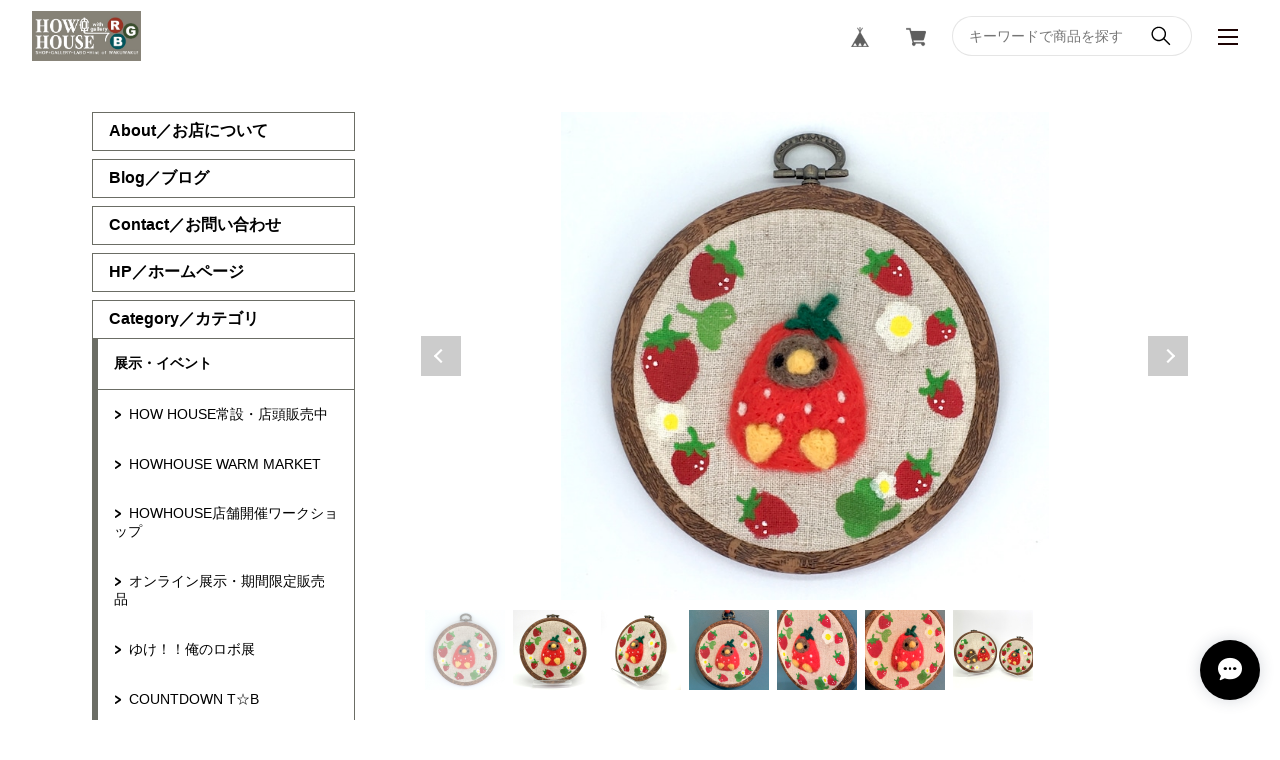

--- FILE ---
content_type: text/html; charset=UTF-8
request_url: https://howhouse.base.shop/items/85864090
body_size: 58643
content:
<!DOCTYPE html>
<html lang="ja">
<head>

<link rel="stylesheet" type="text/css" href="https://cf-baseassets.thebase.in/a6f4fb53a272ed34ba8737aede590f42/asset/shop/BASEshop-c04794395695aab12cc9.css"/>
<meta charset="UTF-8">
<meta http-equiv="X-UA-Compatible" content="IE=edge">
<meta name="viewport" content="width=device-width, initial-scale=1, maximum-scale=1.0, user-scalable=no">
<meta name="msapplication-tap-highlight" content="no">
<meta name="format-detection" content="telephone=no">
<meta http-equiv="X-UA-Compatible" content="ie=edge">
<link rel='icon' type='image/png' href='//static.thebase.in/favicon.png' />
<link rel='apple-touch-icon' sizes='180x180' href='//static.thebase.in/apple-touch-icon.png' />
<link rel='apple-touch-icon-precomposed' href='//static.thebase.in/apple-touch-icon.png' />

<link rel='canonical' href='https://howhouse.base.shop/items/85864090' />

<meta name="description" content="HOW HOUSE WESTで開催された、CISEAUX個展「キウイが飛ぶ日」から一部オンラインで販売いたします。羊毛で刺したモチーフが立体的なインテリアフレーム作品、壁にかけたり立てかけてお飾りください。【CISEAUX】インテリアフレーム「いちご　小」【size】いちご：約H120mm × W120mm × D20mm【素材】羊毛フェルト、布、アクリル絵具、PVC※モニターでご覧の色味と実物に若干の差異がある場合がございます。あらかじめご了承ください。【作家プロフィール】CISEAUX北海道室蘭市出身/東京都在住2008年CISEAUXとして制作活動をスタート著書「ちょっと立体 ぺたんこ羊毛フェルト(文化出版局)」振り返るとどんな時もにこっと笑っている作品づくりに助けられてきたなぁと感じます楽しい気持ち ワクワク前向きな気持ちが作品を通して伝わって頂けましたら しあわせに思いますInstagram：ciseauxnaomiX(旧Twitter)：@CISEAUX_naomiM" />

<meta property="fb:app_id" content="350947278320210" />
<meta property="og:description" content="HOW HOUSE WESTで開催された、CISEAUX個展「キウイが飛ぶ日」から一部オンラインで販売いたします。羊毛で刺したモチーフが立体的なインテリアフレーム作品、壁にかけたり立てかけてお飾りください。【CISEAUX】インテリアフレーム「いちご　小」【size】いちご：約H120mm × W120mm × D20mm【素材】羊毛フェルト、布、アクリル絵具、PVC※モニターでご覧の色味と実物に若干の差異がある場合がございます。あらかじめご了承ください。【作家プロフィール】CISEAUX北海道室蘭市出身/東京都在住2008年CISEAUXとして制作活動をスタート著書「ちょっと立体 ぺたんこ羊毛フェルト(文化出版局)」振り返るとどんな時もにこっと笑っている作品づくりに助けられてきたなぁと感じます楽しい気持ち ワクワク前向きな気持ちが作品を通して伝わって頂けましたら しあわせに思いますInstagram：ciseauxnaomiX(旧Twitter)：@CISEAUX_naomiM" />
<meta property="og:title" content="【CISEAUX】インテリアフレーム「いちご　小」 | HOW HOUSE powered by BASE" />
<meta property="og:image" content="https://baseec-img-mng.akamaized.net/images/item/origin/982f28514e6cc1e4b660f79c76fb8f6c.jpg?imformat=generic&q=90&im=Resize,width=1200,type=normal" />
<meta property="og:url" content="https://howhouse.base.shop/items/85864090" />
<meta property="og:site_name" content="HOW HOUSE" />
<meta property="og:type" content="product" />

<meta property="product:price:amount" content="6600" />
<meta property="product:price:currency" content="JPY" />
<meta property="product:product_link" content="https://howhouse.base.shop/items/85864090" />

<meta name="twitter:card" content="summary_large_image" />
<meta name="twitter:site" content="@info_how" />
<meta name="twitter:url" content="https://howhouse.base.shop/items/85864090" />
<meta name="twitter:title" content="【CISEAUX】インテリアフレーム「いちご　小」 | HOW HOUSE" />
<meta name="twitter:description" content="HOW HOUSE WESTで開催された、CISEAUX個展「キウイが飛ぶ日」から一部オンラインで販売いたします。羊毛で刺したモチーフが立体的なインテリアフレーム作品、壁にかけたり立てかけてお飾りください。【CISEAUX】インテリアフレーム「いちご　小」【size】いちご：約H120mm × W120mm × D20mm【素材】羊毛フェルト、布、アクリル絵具、PVC※モニターでご覧の色味と実物に若干の差異がある場合がございます。あらかじめご了承ください。【作家プロフィール】CISEAUX北海道室蘭市出身/東京都在住2008年CISEAUXとして制作活動をスタート著書「ちょっと立体 ぺたんこ羊毛フェルト(文化出版局)」振り返るとどんな時もにこっと笑っている作品づくりに助けられてきたなぁと感じます楽しい気持ち ワクワク前向きな気持ちが作品を通して伝わって頂けましたら しあわせに思いますInstagram：ciseauxnaomiX(旧Twitter)：@CISEAUX_naomiM" />
<meta name="twitter:image" content="https://baseec-img-mng.akamaized.net/images/item/origin/982f28514e6cc1e4b660f79c76fb8f6c.jpg?imformat=generic&q=90&im=Resize,width=1200,type=normal" />
<script src="https://ajax.googleapis.com/ajax/libs/jquery/3.6.0/jquery.min.js"></script>
<script src="https://thebase.com/js/jquery.bottom-1.0.js"></script>
<script src="https://thebase.com/js/change_status.js?1768288314988"></script>
<link rel="stylesheet" href="/css/shopTemplate/common.css?1768288314988">
<link rel="stylesheet" href="https://basefile.akamaized.net/magnet-official-ec/5cd2a30027e3f/lightbox.min.css">
<link rel="stylesheet" href="https://basefile.akamaized.net/magnet-official-ec/5ce4e9dd37520/style.min.css">
<title>【CISEAUX】インテリアフレーム「いちご　小」 | HOW HOUSE</title>
<script type="text/javascript">
	var _gaq = _gaq || [];
	var gtag = gtag || function(){};
</script>
			<script>
window.dataLayer = window.dataLayer || [];
window.dataLayer.push({

	
						'shopTheme': "market_magnet-official-ec_5d351197749cc",
		
				'shopId': "howhouse-base-shop",

						'itemId': "85864090",
		
				
							'itemPrice': 6600,
			'GA4ViewItems': [
				{
					'item_id': "85864090",
					'item_name': "\u3010CISEAUX\u3011\u30a4\u30f3\u30c6\u30ea\u30a2\u30d5\u30ec\u30fc\u30e0\u300c\u3044\u3061\u3054\u3000\u5c0f\u300d",
					'price': 6600,
					'quantity': 1,
				}
			],
		
	
		});
</script>


<!-- Google Tag Manager for thebase.in-->
<noscript><iframe src="//www.googletagmanager.com/ns.html?id=GTM-K652NBTK"
height="0" width="0" style="display:none;visibility:hidden"></iframe></noscript>
<script>(function(w,d,s,l,i){w[l]=w[l]||[];w[l].push({'gtm.start':
new Date().getTime(),event:'gtm.js'});var f=d.getElementsByTagName(s)[0],
j=d.createElement(s),dl=l!='dataLayer'?'&l='+l:'';j.async=true;j.src=
'//www.googletagmanager.com/gtm.js?id='+i+dl;f.parentNode.insertBefore(j,f);
})(window,document,'script','dataLayer','GTM-K652NBTK');</script>
<!-- End Google Tag Manager -->

<script type="text/javascript">


</script>

	


	<!-- Facebook Pixel Code -->
	<script>
		!function(f,b,e,v,n,t,s){if(f.fbq)return;n=f.fbq=function(){n.callMethod?
			n.callMethod.apply(n,arguments):n.queue.push(arguments)};if(!f._fbq)f._fbq=n;
			n.push=n;n.loaded=!0;n.version='2.0';n.queue=[];t=b.createElement(e);t.async=!0;
			t.src=v;s=b.getElementsByTagName(e)[0];s.parentNode.insertBefore(t,s)}(window,
			document,'script','https://connect.facebook.net/en_US/fbevents.js');

			
		fbq('init', '125388162753559', {}, { agent: 'plthebase' });
		fbq('trackSingle', '125388162753559', 'PageView');

				const viewContentEventId = crypto.randomUUID();
		const viewContentEventIdObj = { eventID: viewContentEventId };
		fbq('trackSingle', '125388162753559', 'ViewContent', {"content_ids":["85864090"],"content_name":"\u3010CISEAUX\u3011\u30a4\u30f3\u30c6\u30ea\u30a2\u30d5\u30ec\u30fc\u30e0\u300c\u3044\u3061\u3054\u3000\u5c0f\u300d","content_type":"product","contents":[{"id":"85864090","quantity":1,"item_price":6600}],"currency":"JPY","value":6600}, viewContentEventIdObj);
		data = JSON.parse('{"content_ids":["85864090"],"content_name":"\u3010CISEAUX\u3011\u30a4\u30f3\u30c6\u30ea\u30a2\u30d5\u30ec\u30fc\u30e0\u300c\u3044\u3061\u3054\u3000\u5c0f\u300d","content_type":"product","contents":[{"id":"85864090","quantity":1,"item_price":6600}],"currency":"JPY","value":6600}');
		data.event_name = 'ViewContent';
		data.event_id = viewContentEventId;
				if (data) {
			(function(data) {
				window.addEventListener('load', function() {
					$.ajax({
						type: 'POST',
						url: "https://howhouse.base.shop/facebook/conversion/",
						dataType: 'json',
						data: data,
						success: function (data) {},
					})
				})
			})(data)
		}

	</script>
	<!-- End Facebook Pixel Code -->




<meta name="BASE-Theme-Name" content="NEUTRAL">
<meta name="BASE-Theme-Version" content="1">
<meta name="color:btnBg" content="#7FB76F" label="ボタン色">
<meta name="color:btnColor" content="#ffffff" label="ボタン文字色">
<meta name="color:borderColor" content="#6B6D65" label="ボーダー色">
<meta name="color:menuBg" content="#292A26" label="メニュー背景色">
<style>
	.p-nav__item,
	.p-nav__item--hasChild,
	#appsItemCategoryTag,
	.p-news__title,
	.p-form,
	#baseMenu ul li a,
	.p-header__menu,
	.p-nav__sns{
		border-color: #6B6D65;
	}

	.appsItemCategoryTag_child:not(:last-child){
		border-bottom-color: #6B6D65;
	}

	.appsItemCategoryTag_lowerchild{
		border-top-color: #6B6D65;
	}

	.p-nav{
		background-color: #FFFFFF;
	}
	@media screen and (max-width: 767px){
		.p-header__searchBox{
			background-color: #FFFFFF;
		}
		.purchaseButton__btn,
		.attention.salesPeriod.salesPeriod--term,
		.NoItemInquiry,
		#itemAttention .preOrder{
			width: 100%;
		}
		.purchaseButton__btn,
		.NoItemInquiry{
			font-size: 1.2rem !important;
			text-align: center !important;
			padding: 14px 0 !important;
		}
		.p-header__logo a img {
			width: 100%;
			height: 100%;
			object-fit: contain;
			object-position: left;
		}
	}
	.title::before, .c-title::before, .c-title--a::before{
		background-color: #6B6D65;
	}
	.c-categorysmall__item::before{
		background-color: #000000;
	}
	.c-categorysmall__item::after{
		border-top-color: #000000;
		border-right-color: #000000;
	}
	.l-footer::before{
		background: #000000;
	}
	.main #about>.blog_inner{
		border-bottom-color: #000000 !important;
	}
	.p-btnBuy,
	.p-lower form input[type="submit"],
	.c-button{
		background-color: #7FB76F;
		color: #ffffff;
	}
	.p-template h3{
		border-bottom-color: #000000;
		border-left-color: #000000;
	}
	.p-header__searchBox input{
		border-color: #000000;
	}
	#widgetLoading img{
		width: 64px;
	}
	#widgetSection .text{
		color: #000;
	}
	#widget{
		margin: 0 !important;
	}
	iframe{
		vertical-align: middle;
	}
	#selectWidgetSize{
		height: auto;
	}
	.main #about .read_more a,
	#postageOpen{
		color: inherit !important;
	}
	.main #about .social li a{
		width: 32px;
		height: 32px;
		line-height: 32px;
		border-radius: 16px;
		background-color: #fff;
		display: block;
		text-align: center;
	}
	.main #about .social li a img{
		max-width: 16px;
	}
	.c-item__title {
		width: 100%;
		text-overflow: ellipsis;
		white-space: nowrap;
		overflow: hidden;
	}
	.p-nav__snsButton,
	.p-form{
		border: 1px solid rgba(0,0,0,0.1);
	}
	#law p img{
		width: auto;
		background: #fff;
	}
	#privacy, #law{
		background: none;
		font-family: inherit;
	}
	#i18 .currency:before,
	#i18 .lang:before{
		background: none;
	}
	.blog_body *{
		font-family: inherit !important;
		background-color: rgba(0,0,0,0) !important;
		color: inherit !important;
	}
	.paginate li,
	.paginate li a,
	.paginate .current a{
		color: #000000 !important;
		background-color: rgba(0,0,0,0) !important;
		border: 0 !important
	}
	#privacy, #law{
		width: 100%;
		padding: 0;
	}
	.telnumValid:hover .telnumValid__txt{
		color: #000;
	}
	#postageInfo{
		text-align: left;
	}
	#selectWidgetSize{
		border: 1px solid #ccc !important;
		padding: 8px !important;
		border-radius: 4px !important;
		line-height: 1 !important;
		background: url("https://basefile.akamaized.net/magnet-official-ec/5c7f51c7406f0/select.png") no-repeat center right 8px,#fff;
		background-size: 5px auto;
	}
	.review01__list{
		overflow: auto !important;
	}
	.c-item__price{
		display: flex;
		flex-wrap: wrap;
		align-items: flex-start;
	}
	.c-item__price p:first-child{
		margin-right: 8px;
		margin-bottom: 8px;
	}
	.c-item__red{
		color: #FC4F4F;
	}
	.c-item__priceRate{
		background: #FC4F4F;
		color: #fff;
		padding: 2px 8px;
		font-size: 1rem;
		margin-right: 8px;
		margin-bottom: 8px;
	}
	.c-item__priceStatus,
	.c-item__pricePreorder{
		margin-right: 8px;
		opacity: 0.8;
		margin-bottom: 8px;
		align-items: center;
		height: 25px;
		border: 1px solid #000000;
		font-size: 1.1rem !important;
		padding: 0 8px;
		display: flex;
	}
	.c-item__type {
		padding: 0 8px;
		background-color: #f2bb31;
		color: #fff;
		border-radius: 2px;
		font-weight: bold;
		font-size: 1rem;
	}
	/* .c-item__priceOut{
		margin-right: 8px;
		opacity: 0.8;
		border: 1px solid #000000;
		font-size: 1.1rem !important;
		padding: 0 8px;
	}
	.c-item__price--single{
		font-size: 1.4rem;
	} */
	.purchaseButton{
		margin-top: 24px;
	}
	.purchaseButton__btn,
	.NoItemInquiry{
		text-decoration: none;
		min-width: 240px;
		padding: 14px 38px;
		font-size: 1.3rem;
		cursor: pointer;
		background: #7FB76F;
		color: #ffffff;
		display: inline-block;
		border-radius: 30px;
		font-family: inherit;
	}
	.p-item__note{
		text-align: left;
	}
	#itemAttention{
		margin-top: 24px;
	}
	#itemAttention .attention{
		margin-top: 20px;
	}
	.attention.salesPeriod.salesPeriod--term{
		text-align: left;
		margin-top: 24px;
		border: 1px solid #000000;
    padding: 10px;
		display: inline-block;
	}
	.preOrder{
		text-align: left;
		margin-top: 24px;
		border: 1px solid #000000;
		padding: 10px;
		display: inline-block;
	}
	.attention.salesPeriod.salesPeriod--text{
		margin-top: 24px;
	}
	.NoItemInquiry{
		text-align: left;
	}
	#itemSelect{
		justify-content: flex-start;
		flex-direction: column;
		align-items: flex-start;
		margin-top: 24px;
	}
	.itemOption__name {
		font-weight: bold;
		margin-bottom: 8px;
	}
	#currencyWarning{
		margin-bottom: 10px;
	}
	.lottery__label,
	.takeout__label {
		display: none;
	}
	.lottery,
	.takeout__data {
		font-weight: bold;
	}
	.itemOption__caption {
		margin-bottom: 4px;
	}
	.itemOption__bottomCaptionBlock {
		display: flex;
		flex-direction: row-reverse;
		justify-content: flex-end;
		margin-bottom: 8px;
	}
	.itemOption__count {
		margin-right: 8px;
		font-weight: bold;
	}
	
	.purchaseButton__btn:disabled, .NoItemInquiry:disabled {
		background: #ccc;
	}
	.itemOption__caption--error {
		color: #FC4F4F;
	}
	
	#itemSelect select {
		margin-bottom: 16px;
	}
	.itemOption__bottomCaptionBlock {
		margin-bottom: 16px;
	}
	#amountSelectWrap select {
		margin-bottom: 0;
	}
	.itemOption__name {
		margin-bottom: 4px;
	}
	
	
	/* コミュニティAPP */
	.communityMain {
		width: 100% !important;
	}
	.communityMain .communityTitle {
		font-size: 1.85714rem !important;
	}
	.communityMain .communityContent {
		margin-top: 16px !important; 
	}
	.communityMain .communityItems .communityItem {
		width: calc((100% - 40px * 2) / 3);
	    margin-right: 14px;
		margin-bottom: 32px;
	}
	.communityMain .communityItems .communityItem .communityImageContainer {
		height: 146px !important;
		width: auto !important;
	}
	.communityMain .communityItems .communityItem .communityImageContainer .communityImageResize {
	    object-fit: contain;
	    font-family: 'object-fit: contain;';
	}
	.communityMain #limitedItem {
		width: 100% !important;
	}
	.communityMain #limitedUrl {
		width: 100% !important;
	}
	.communityMain .communityItems .communityItem .communityItemTitle {
		width: 100% !important;
		font-size: 1.14286rem;
		font-weight: bold;
		margin: 8px 0;
		max-height: 46px !important;
	}
	.communityMain .communityItems .communityItem .communityItemPrice {
		font-size: 1.14286rem;
		font-family: 'Rubik', sans-serif;
	}
	.communityMain #productsLimitedUrl .urlBox {
		width: 100% !important;
		margin-bottom: 16px !important;
	}
	.communityLabel {
		text-align: center !important;
	}
	.communityBox .buttonPayid__icon {
		width: auto !important;
		height: 26px !important;
	}
	#itemSelect label {
		display: block !important;
		font-weight: bold !important;
	}
	.communityMain #productsLimitedUrl .urlBox:nth-child(2n) {
		margin-left: 0 !important;
	}
	.communityMain #productsLimitedUrl .urlBox .url {
		text-align: center !important;
	}
	.communityMain .communityModalTextNotice {
		text-align: center !important;
	}
	.communityMain .openLeaveModal {
		margin: 32px 48px auto !important;
	}
	@media screen and (max-width: 1112px) {
		.communityMain {
			padding: 0 !important;
		}
		.communityMain .communityContent {
			padding: 16px !important;
			flex-direction: column;
		}
		.communityMain .communityOverview {
			width: 100% !important;
		}
		.communityMain .communityNav {
			width: 100% !important;
			margin: 0 !important;
			margin-top: 16px !important;
			padding: 0;
			box-sizing: border-box;
		}
		.communityMain .communityItems .communityItem {
			width: calc(50% - 2vw);
			margin-right: 2vw;
			margin-left: 0 !important;
			margin-bottom: 8vw;
		}
		.communityModal {
			width: 90% !important;
			padding: 8px !important;
		}
		.communityTitle {
			font-size: 16px !important;
		}
		.communityPrice {
			margin-top: 8px !important;
		}
		.communityOverview {
		    font-size: 13px;
			margin-top: 16px !important;
		}
		.communityRegister {
			margin-top: 16px;
		}
	}
	.p-nav__item__mail {
		border: 1px solid #6B6D65;
		margin-bottom: 8px;
		padding: 8px 16px;
		text-align: center;
		font-weight: bold;
	}
	.p-nav__item__mail input {
		width: 100%;
		border: 1px solid #6B6D65;
		color: #000000;
		box-sizing: border-box;
		padding: 8px;
		border-radius: 4px;
		margin: 8px 0;
	}
	.p-nav__item__mail button {
		text-decoration: none;
		width: 100%;
		max-width: 160px;
		padding: 4px 8px;
		font-size: 1rem;
		cursor: pointer;
		background: #7FB76F;
		color: #ffffff;
		display: inline-block;
		border-radius: 30px;
		font-family: inherit;
	}
	.p-nav__item__mail .mailMagazineSubscribe_confirm {
		font-weight: normal;
		text-align: left;
		margin-top: 8px;
	}
	.p-footer__lang {
		margin-top: 16px;
	}
	.nowrap {
		white-space: normal !important;
	}

	
	/**/
</style>

<style type="text/css">
body { 
        background-image: none;
        background-color: #ffffff;
     }
</style>

<meta name="cot:primaryColor" content="#000000"><meta name="cot:accentColor" content="#000000"><meta name="cot:textColor" content="#000000"><meta name="cot:lightTextColor" content="#ffffff"><meta name="cot:complementaryColor" content="#000000"><meta name="cot:titleColor" content="#000000">

	

	<script type="text/javascript">
		;window.NREUM||(NREUM={});NREUM.init={distributed_tracing:{enabled:true},privacy:{cookies_enabled:true},ajax:{deny_list:["bam.nr-data.net"]}};

		;NREUM.loader_config={accountID:"2907216",trustKey:"2804831",agentID:"663072695",licenseKey:"NRJS-4c41e18b2dabf750af0",applicationID:"663072695"}
		;NREUM.info={beacon:"bam.nr-data.net",errorBeacon:"bam.nr-data.net",licenseKey:"NRJS-4c41e18b2dabf750af0",applicationID:"663072695",sa:1}

		;/*! For license information please see nr-loader-spa-1.236.0.min.js.LICENSE.txt */
		(()=>{"use strict";var e,t,r={5763:(e,t,r)=>{r.d(t,{P_:()=>l,Mt:()=>g,C5:()=>s,DL:()=>v,OP:()=>T,lF:()=>D,Yu:()=>y,Dg:()=>h,CX:()=>c,GE:()=>b,sU:()=>_});var n=r(8632),i=r(9567);const o={beacon:n.ce.beacon,errorBeacon:n.ce.errorBeacon,licenseKey:void 0,applicationID:void 0,sa:void 0,queueTime:void 0,applicationTime:void 0,ttGuid:void 0,user:void 0,account:void 0,product:void 0,extra:void 0,jsAttributes:{},userAttributes:void 0,atts:void 0,transactionName:void 0,tNamePlain:void 0},a={};function s(e){if(!e)throw new Error("All info objects require an agent identifier!");if(!a[e])throw new Error("Info for ".concat(e," was never set"));return a[e]}function c(e,t){if(!e)throw new Error("All info objects require an agent identifier!");a[e]=(0,i.D)(t,o),(0,n.Qy)(e,a[e],"info")}var u=r(7056);const d=()=>{const e={blockSelector:"[data-nr-block]",maskInputOptions:{password:!0}};return{allow_bfcache:!0,privacy:{cookies_enabled:!0},ajax:{deny_list:void 0,enabled:!0,harvestTimeSeconds:10},distributed_tracing:{enabled:void 0,exclude_newrelic_header:void 0,cors_use_newrelic_header:void 0,cors_use_tracecontext_headers:void 0,allowed_origins:void 0},session:{domain:void 0,expiresMs:u.oD,inactiveMs:u.Hb},ssl:void 0,obfuscate:void 0,jserrors:{enabled:!0,harvestTimeSeconds:10},metrics:{enabled:!0},page_action:{enabled:!0,harvestTimeSeconds:30},page_view_event:{enabled:!0},page_view_timing:{enabled:!0,harvestTimeSeconds:30,long_task:!1},session_trace:{enabled:!0,harvestTimeSeconds:10},harvest:{tooManyRequestsDelay:60},session_replay:{enabled:!1,harvestTimeSeconds:60,sampleRate:.1,errorSampleRate:.1,maskTextSelector:"*",maskAllInputs:!0,get blockClass(){return"nr-block"},get ignoreClass(){return"nr-ignore"},get maskTextClass(){return"nr-mask"},get blockSelector(){return e.blockSelector},set blockSelector(t){e.blockSelector+=",".concat(t)},get maskInputOptions(){return e.maskInputOptions},set maskInputOptions(t){e.maskInputOptions={...t,password:!0}}},spa:{enabled:!0,harvestTimeSeconds:10}}},f={};function l(e){if(!e)throw new Error("All configuration objects require an agent identifier!");if(!f[e])throw new Error("Configuration for ".concat(e," was never set"));return f[e]}function h(e,t){if(!e)throw new Error("All configuration objects require an agent identifier!");f[e]=(0,i.D)(t,d()),(0,n.Qy)(e,f[e],"config")}function g(e,t){if(!e)throw new Error("All configuration objects require an agent identifier!");var r=l(e);if(r){for(var n=t.split("."),i=0;i<n.length-1;i++)if("object"!=typeof(r=r[n[i]]))return;r=r[n[n.length-1]]}return r}const p={accountID:void 0,trustKey:void 0,agentID:void 0,licenseKey:void 0,applicationID:void 0,xpid:void 0},m={};function v(e){if(!e)throw new Error("All loader-config objects require an agent identifier!");if(!m[e])throw new Error("LoaderConfig for ".concat(e," was never set"));return m[e]}function b(e,t){if(!e)throw new Error("All loader-config objects require an agent identifier!");m[e]=(0,i.D)(t,p),(0,n.Qy)(e,m[e],"loader_config")}const y=(0,n.mF)().o;var w=r(385),x=r(6818);const A={buildEnv:x.Re,bytesSent:{},queryBytesSent:{},customTransaction:void 0,disabled:!1,distMethod:x.gF,isolatedBacklog:!1,loaderType:void 0,maxBytes:3e4,offset:Math.floor(w._A?.performance?.timeOrigin||w._A?.performance?.timing?.navigationStart||Date.now()),onerror:void 0,origin:""+w._A.location,ptid:void 0,releaseIds:{},session:void 0,xhrWrappable:"function"==typeof w._A.XMLHttpRequest?.prototype?.addEventListener,version:x.q4},E={};function T(e){if(!e)throw new Error("All runtime objects require an agent identifier!");if(!E[e])throw new Error("Runtime for ".concat(e," was never set"));return E[e]}function _(e,t){if(!e)throw new Error("All runtime objects require an agent identifier!");E[e]=(0,i.D)(t,A),(0,n.Qy)(e,E[e],"runtime")}function D(e){return function(e){try{const t=s(e);return!!t.licenseKey&&!!t.errorBeacon&&!!t.applicationID}catch(e){return!1}}(e)}},9567:(e,t,r)=>{r.d(t,{D:()=>i});var n=r(50);function i(e,t){try{if(!e||"object"!=typeof e)return(0,n.Z)("Setting a Configurable requires an object as input");if(!t||"object"!=typeof t)return(0,n.Z)("Setting a Configurable requires a model to set its initial properties");const r=Object.create(Object.getPrototypeOf(t),Object.getOwnPropertyDescriptors(t)),o=0===Object.keys(r).length?e:r;for(let a in o)if(void 0!==e[a])try{"object"==typeof e[a]&&"object"==typeof t[a]?r[a]=i(e[a],t[a]):r[a]=e[a]}catch(e){(0,n.Z)("An error occurred while setting a property of a Configurable",e)}return r}catch(e){(0,n.Z)("An error occured while setting a Configurable",e)}}},6818:(e,t,r)=>{r.d(t,{Re:()=>i,gF:()=>o,q4:()=>n});const n="1.236.0",i="PROD",o="CDN"},385:(e,t,r)=>{r.d(t,{FN:()=>a,IF:()=>u,Nk:()=>f,Tt:()=>s,_A:()=>o,il:()=>n,pL:()=>c,v6:()=>i,w1:()=>d});const n="undefined"!=typeof window&&!!window.document,i="undefined"!=typeof WorkerGlobalScope&&("undefined"!=typeof self&&self instanceof WorkerGlobalScope&&self.navigator instanceof WorkerNavigator||"undefined"!=typeof globalThis&&globalThis instanceof WorkerGlobalScope&&globalThis.navigator instanceof WorkerNavigator),o=n?window:"undefined"!=typeof WorkerGlobalScope&&("undefined"!=typeof self&&self instanceof WorkerGlobalScope&&self||"undefined"!=typeof globalThis&&globalThis instanceof WorkerGlobalScope&&globalThis),a=""+o?.location,s=/iPad|iPhone|iPod/.test(navigator.userAgent),c=s&&"undefined"==typeof SharedWorker,u=(()=>{const e=navigator.userAgent.match(/Firefox[/\s](\d+\.\d+)/);return Array.isArray(e)&&e.length>=2?+e[1]:0})(),d=Boolean(n&&window.document.documentMode),f=!!navigator.sendBeacon},1117:(e,t,r)=>{r.d(t,{w:()=>o});var n=r(50);const i={agentIdentifier:"",ee:void 0};class o{constructor(e){try{if("object"!=typeof e)return(0,n.Z)("shared context requires an object as input");this.sharedContext={},Object.assign(this.sharedContext,i),Object.entries(e).forEach((e=>{let[t,r]=e;Object.keys(i).includes(t)&&(this.sharedContext[t]=r)}))}catch(e){(0,n.Z)("An error occured while setting SharedContext",e)}}}},8e3:(e,t,r)=>{r.d(t,{L:()=>d,R:()=>c});var n=r(2177),i=r(1284),o=r(4322),a=r(3325);const s={};function c(e,t){const r={staged:!1,priority:a.p[t]||0};u(e),s[e].get(t)||s[e].set(t,r)}function u(e){e&&(s[e]||(s[e]=new Map))}function d(){let e=arguments.length>0&&void 0!==arguments[0]?arguments[0]:"",t=arguments.length>1&&void 0!==arguments[1]?arguments[1]:"feature";if(u(e),!e||!s[e].get(t))return a(t);s[e].get(t).staged=!0;const r=[...s[e]];function a(t){const r=e?n.ee.get(e):n.ee,a=o.X.handlers;if(r.backlog&&a){var s=r.backlog[t],c=a[t];if(c){for(var u=0;s&&u<s.length;++u)f(s[u],c);(0,i.D)(c,(function(e,t){(0,i.D)(t,(function(t,r){r[0].on(e,r[1])}))}))}delete a[t],r.backlog[t]=null,r.emit("drain-"+t,[])}}r.every((e=>{let[t,r]=e;return r.staged}))&&(r.sort(((e,t)=>e[1].priority-t[1].priority)),r.forEach((e=>{let[t]=e;a(t)})))}function f(e,t){var r=e[1];(0,i.D)(t[r],(function(t,r){var n=e[0];if(r[0]===n){var i=r[1],o=e[3],a=e[2];i.apply(o,a)}}))}},2177:(e,t,r)=>{r.d(t,{c:()=>f,ee:()=>u});var n=r(8632),i=r(2210),o=r(1284),a=r(5763),s="nr@context";let c=(0,n.fP)();var u;function d(){}function f(e){return(0,i.X)(e,s,l)}function l(){return new d}function h(){u.aborted=!0,u.backlog={}}c.ee?u=c.ee:(u=function e(t,r){var n={},c={},f={},g=!1;try{g=16===r.length&&(0,a.OP)(r).isolatedBacklog}catch(e){}var p={on:b,addEventListener:b,removeEventListener:y,emit:v,get:x,listeners:w,context:m,buffer:A,abort:h,aborted:!1,isBuffering:E,debugId:r,backlog:g?{}:t&&"object"==typeof t.backlog?t.backlog:{}};return p;function m(e){return e&&e instanceof d?e:e?(0,i.X)(e,s,l):l()}function v(e,r,n,i,o){if(!1!==o&&(o=!0),!u.aborted||i){t&&o&&t.emit(e,r,n);for(var a=m(n),s=w(e),d=s.length,f=0;f<d;f++)s[f].apply(a,r);var l=T()[c[e]];return l&&l.push([p,e,r,a]),a}}function b(e,t){n[e]=w(e).concat(t)}function y(e,t){var r=n[e];if(r)for(var i=0;i<r.length;i++)r[i]===t&&r.splice(i,1)}function w(e){return n[e]||[]}function x(t){return f[t]=f[t]||e(p,t)}function A(e,t){var r=T();p.aborted||(0,o.D)(e,(function(e,n){t=t||"feature",c[n]=t,t in r||(r[t]=[])}))}function E(e){return!!T()[c[e]]}function T(){return p.backlog}}(void 0,"globalEE"),c.ee=u)},5546:(e,t,r)=>{r.d(t,{E:()=>n,p:()=>i});var n=r(2177).ee.get("handle");function i(e,t,r,i,o){o?(o.buffer([e],i),o.emit(e,t,r)):(n.buffer([e],i),n.emit(e,t,r))}},4322:(e,t,r)=>{r.d(t,{X:()=>o});var n=r(5546);o.on=a;var i=o.handlers={};function o(e,t,r,o){a(o||n.E,i,e,t,r)}function a(e,t,r,i,o){o||(o="feature"),e||(e=n.E);var a=t[o]=t[o]||{};(a[r]=a[r]||[]).push([e,i])}},3239:(e,t,r)=>{r.d(t,{bP:()=>s,iz:()=>c,m$:()=>a});var n=r(385);let i=!1,o=!1;try{const e={get passive(){return i=!0,!1},get signal(){return o=!0,!1}};n._A.addEventListener("test",null,e),n._A.removeEventListener("test",null,e)}catch(e){}function a(e,t){return i||o?{capture:!!e,passive:i,signal:t}:!!e}function s(e,t){let r=arguments.length>2&&void 0!==arguments[2]&&arguments[2],n=arguments.length>3?arguments[3]:void 0;window.addEventListener(e,t,a(r,n))}function c(e,t){let r=arguments.length>2&&void 0!==arguments[2]&&arguments[2],n=arguments.length>3?arguments[3]:void 0;document.addEventListener(e,t,a(r,n))}},4402:(e,t,r)=>{r.d(t,{Ht:()=>u,M:()=>c,Rl:()=>a,ky:()=>s});var n=r(385);const i="xxxxxxxx-xxxx-4xxx-yxxx-xxxxxxxxxxxx";function o(e,t){return e?15&e[t]:16*Math.random()|0}function a(){const e=n._A?.crypto||n._A?.msCrypto;let t,r=0;return e&&e.getRandomValues&&(t=e.getRandomValues(new Uint8Array(31))),i.split("").map((e=>"x"===e?o(t,++r).toString(16):"y"===e?(3&o()|8).toString(16):e)).join("")}function s(e){const t=n._A?.crypto||n._A?.msCrypto;let r,i=0;t&&t.getRandomValues&&(r=t.getRandomValues(new Uint8Array(31)));const a=[];for(var s=0;s<e;s++)a.push(o(r,++i).toString(16));return a.join("")}function c(){return s(16)}function u(){return s(32)}},7056:(e,t,r)=>{r.d(t,{Bq:()=>n,Hb:()=>o,oD:()=>i});const n="NRBA",i=144e5,o=18e5},7894:(e,t,r)=>{function n(){return Math.round(performance.now())}r.d(t,{z:()=>n})},7243:(e,t,r)=>{r.d(t,{e:()=>o});var n=r(385),i={};function o(e){if(e in i)return i[e];if(0===(e||"").indexOf("data:"))return{protocol:"data"};let t;var r=n._A?.location,o={};if(n.il)t=document.createElement("a"),t.href=e;else try{t=new URL(e,r.href)}catch(e){return o}o.port=t.port;var a=t.href.split("://");!o.port&&a[1]&&(o.port=a[1].split("/")[0].split("@").pop().split(":")[1]),o.port&&"0"!==o.port||(o.port="https"===a[0]?"443":"80"),o.hostname=t.hostname||r.hostname,o.pathname=t.pathname,o.protocol=a[0],"/"!==o.pathname.charAt(0)&&(o.pathname="/"+o.pathname);var s=!t.protocol||":"===t.protocol||t.protocol===r.protocol,c=t.hostname===r.hostname&&t.port===r.port;return o.sameOrigin=s&&(!t.hostname||c),"/"===o.pathname&&(i[e]=o),o}},50:(e,t,r)=>{function n(e,t){"function"==typeof console.warn&&(console.warn("New Relic: ".concat(e)),t&&console.warn(t))}r.d(t,{Z:()=>n})},2587:(e,t,r)=>{r.d(t,{N:()=>c,T:()=>u});var n=r(2177),i=r(5546),o=r(8e3),a=r(3325);const s={stn:[a.D.sessionTrace],err:[a.D.jserrors,a.D.metrics],ins:[a.D.pageAction],spa:[a.D.spa],sr:[a.D.sessionReplay,a.D.sessionTrace]};function c(e,t){const r=n.ee.get(t);e&&"object"==typeof e&&(Object.entries(e).forEach((e=>{let[t,n]=e;void 0===u[t]&&(s[t]?s[t].forEach((e=>{n?(0,i.p)("feat-"+t,[],void 0,e,r):(0,i.p)("block-"+t,[],void 0,e,r),(0,i.p)("rumresp-"+t,[Boolean(n)],void 0,e,r)})):n&&(0,i.p)("feat-"+t,[],void 0,void 0,r),u[t]=Boolean(n))})),Object.keys(s).forEach((e=>{void 0===u[e]&&(s[e]?.forEach((t=>(0,i.p)("rumresp-"+e,[!1],void 0,t,r))),u[e]=!1)})),(0,o.L)(t,a.D.pageViewEvent))}const u={}},2210:(e,t,r)=>{r.d(t,{X:()=>i});var n=Object.prototype.hasOwnProperty;function i(e,t,r){if(n.call(e,t))return e[t];var i=r();if(Object.defineProperty&&Object.keys)try{return Object.defineProperty(e,t,{value:i,writable:!0,enumerable:!1}),i}catch(e){}return e[t]=i,i}},1284:(e,t,r)=>{r.d(t,{D:()=>n});const n=(e,t)=>Object.entries(e||{}).map((e=>{let[r,n]=e;return t(r,n)}))},4351:(e,t,r)=>{r.d(t,{P:()=>o});var n=r(2177);const i=()=>{const e=new WeakSet;return(t,r)=>{if("object"==typeof r&&null!==r){if(e.has(r))return;e.add(r)}return r}};function o(e){try{return JSON.stringify(e,i())}catch(e){try{n.ee.emit("internal-error",[e])}catch(e){}}}},3960:(e,t,r)=>{r.d(t,{K:()=>a,b:()=>o});var n=r(3239);function i(){return"undefined"==typeof document||"complete"===document.readyState}function o(e,t){if(i())return e();(0,n.bP)("load",e,t)}function a(e){if(i())return e();(0,n.iz)("DOMContentLoaded",e)}},8632:(e,t,r)=>{r.d(t,{EZ:()=>u,Qy:()=>c,ce:()=>o,fP:()=>a,gG:()=>d,mF:()=>s});var n=r(7894),i=r(385);const o={beacon:"bam.nr-data.net",errorBeacon:"bam.nr-data.net"};function a(){return i._A.NREUM||(i._A.NREUM={}),void 0===i._A.newrelic&&(i._A.newrelic=i._A.NREUM),i._A.NREUM}function s(){let e=a();return e.o||(e.o={ST:i._A.setTimeout,SI:i._A.setImmediate,CT:i._A.clearTimeout,XHR:i._A.XMLHttpRequest,REQ:i._A.Request,EV:i._A.Event,PR:i._A.Promise,MO:i._A.MutationObserver,FETCH:i._A.fetch}),e}function c(e,t,r){let i=a();const o=i.initializedAgents||{},s=o[e]||{};return Object.keys(s).length||(s.initializedAt={ms:(0,n.z)(),date:new Date}),i.initializedAgents={...o,[e]:{...s,[r]:t}},i}function u(e,t){a()[e]=t}function d(){return function(){let e=a();const t=e.info||{};e.info={beacon:o.beacon,errorBeacon:o.errorBeacon,...t}}(),function(){let e=a();const t=e.init||{};e.init={...t}}(),s(),function(){let e=a();const t=e.loader_config||{};e.loader_config={...t}}(),a()}},7956:(e,t,r)=>{r.d(t,{N:()=>i});var n=r(3239);function i(e){let t=arguments.length>1&&void 0!==arguments[1]&&arguments[1],r=arguments.length>2?arguments[2]:void 0,i=arguments.length>3?arguments[3]:void 0;return void(0,n.iz)("visibilitychange",(function(){if(t)return void("hidden"==document.visibilityState&&e());e(document.visibilityState)}),r,i)}},1214:(e,t,r)=>{r.d(t,{em:()=>v,u5:()=>N,QU:()=>S,_L:()=>I,Gm:()=>L,Lg:()=>M,gy:()=>U,BV:()=>Q,Kf:()=>ee});var n=r(2177);const i="nr@original";var o=Object.prototype.hasOwnProperty,a=!1;function s(e,t){return e||(e=n.ee),r.inPlace=function(e,t,n,i,o){n||(n="");var a,s,c,u="-"===n.charAt(0);for(c=0;c<t.length;c++)d(a=e[s=t[c]])||(e[s]=r(a,u?s+n:n,i,s,o))},r.flag=i,r;function r(t,r,n,a,s){return d(t)?t:(r||(r=""),nrWrapper[i]=t,u(t,nrWrapper,e),nrWrapper);function nrWrapper(){var i,u,d,f;try{u=this,i=[...arguments],d="function"==typeof n?n(i,u):n||{}}catch(t){c([t,"",[i,u,a],d],e)}o(r+"start",[i,u,a],d,s);try{return f=t.apply(u,i)}catch(e){throw o(r+"err",[i,u,e],d,s),e}finally{o(r+"end",[i,u,f],d,s)}}}function o(r,n,i,o){if(!a||t){var s=a;a=!0;try{e.emit(r,n,i,t,o)}catch(t){c([t,r,n,i],e)}a=s}}}function c(e,t){t||(t=n.ee);try{t.emit("internal-error",e)}catch(e){}}function u(e,t,r){if(Object.defineProperty&&Object.keys)try{return Object.keys(e).forEach((function(r){Object.defineProperty(t,r,{get:function(){return e[r]},set:function(t){return e[r]=t,t}})})),t}catch(e){c([e],r)}for(var n in e)o.call(e,n)&&(t[n]=e[n]);return t}function d(e){return!(e&&e instanceof Function&&e.apply&&!e[i])}var f=r(2210),l=r(385);const h={},g=XMLHttpRequest,p="addEventListener",m="removeEventListener";function v(e){var t=function(e){return(e||n.ee).get("events")}(e);if(h[t.debugId]++)return t;h[t.debugId]=1;var r=s(t,!0);function i(e){r.inPlace(e,[p,m],"-",o)}function o(e,t){return e[1]}return"getPrototypeOf"in Object&&(l.il&&b(document,i),b(l._A,i),b(g.prototype,i)),t.on(p+"-start",(function(e,t){var n=e[1];if(null!==n&&("function"==typeof n||"object"==typeof n)){var i=(0,f.X)(n,"nr@wrapped",(function(){var e={object:function(){if("function"!=typeof n.handleEvent)return;return n.handleEvent.apply(n,arguments)},function:n}[typeof n];return e?r(e,"fn-",null,e.name||"anonymous"):n}));this.wrapped=e[1]=i}})),t.on(m+"-start",(function(e){e[1]=this.wrapped||e[1]})),t}function b(e,t){let r=e;for(;"object"==typeof r&&!Object.prototype.hasOwnProperty.call(r,p);)r=Object.getPrototypeOf(r);for(var n=arguments.length,i=new Array(n>2?n-2:0),o=2;o<n;o++)i[o-2]=arguments[o];r&&t(r,...i)}var y="fetch-",w=y+"body-",x=["arrayBuffer","blob","json","text","formData"],A=l._A.Request,E=l._A.Response,T="prototype",_="nr@context";const D={};function N(e){const t=function(e){return(e||n.ee).get("fetch")}(e);if(!(A&&E&&l._A.fetch))return t;if(D[t.debugId]++)return t;function r(e,r,n){var i=e[r];"function"==typeof i&&(e[r]=function(){var e,r=[...arguments],o={};t.emit(n+"before-start",[r],o),o[_]&&o[_].dt&&(e=o[_].dt);var a=i.apply(this,r);return t.emit(n+"start",[r,e],a),a.then((function(e){return t.emit(n+"end",[null,e],a),e}),(function(e){throw t.emit(n+"end",[e],a),e}))})}return D[t.debugId]=1,x.forEach((e=>{r(A[T],e,w),r(E[T],e,w)})),r(l._A,"fetch",y),t.on(y+"end",(function(e,r){var n=this;if(r){var i=r.headers.get("content-length");null!==i&&(n.rxSize=i),t.emit(y+"done",[null,r],n)}else t.emit(y+"done",[e],n)})),t}const O={},j=["pushState","replaceState"];function S(e){const t=function(e){return(e||n.ee).get("history")}(e);return!l.il||O[t.debugId]++||(O[t.debugId]=1,s(t).inPlace(window.history,j,"-")),t}var P=r(3239);const C={},R=["appendChild","insertBefore","replaceChild"];function I(e){const t=function(e){return(e||n.ee).get("jsonp")}(e);if(!l.il||C[t.debugId])return t;C[t.debugId]=!0;var r=s(t),i=/[?&](?:callback|cb)=([^&#]+)/,o=/(.*)\.([^.]+)/,a=/^(\w+)(\.|$)(.*)$/;function c(e,t){var r=e.match(a),n=r[1],i=r[3];return i?c(i,t[n]):t[n]}return r.inPlace(Node.prototype,R,"dom-"),t.on("dom-start",(function(e){!function(e){if(!e||"string"!=typeof e.nodeName||"script"!==e.nodeName.toLowerCase())return;if("function"!=typeof e.addEventListener)return;var n=(a=e.src,s=a.match(i),s?s[1]:null);var a,s;if(!n)return;var u=function(e){var t=e.match(o);if(t&&t.length>=3)return{key:t[2],parent:c(t[1],window)};return{key:e,parent:window}}(n);if("function"!=typeof u.parent[u.key])return;var d={};function f(){t.emit("jsonp-end",[],d),e.removeEventListener("load",f,(0,P.m$)(!1)),e.removeEventListener("error",l,(0,P.m$)(!1))}function l(){t.emit("jsonp-error",[],d),t.emit("jsonp-end",[],d),e.removeEventListener("load",f,(0,P.m$)(!1)),e.removeEventListener("error",l,(0,P.m$)(!1))}r.inPlace(u.parent,[u.key],"cb-",d),e.addEventListener("load",f,(0,P.m$)(!1)),e.addEventListener("error",l,(0,P.m$)(!1)),t.emit("new-jsonp",[e.src],d)}(e[0])})),t}var k=r(5763);const H={};function L(e){const t=function(e){return(e||n.ee).get("mutation")}(e);if(!l.il||H[t.debugId])return t;H[t.debugId]=!0;var r=s(t),i=k.Yu.MO;return i&&(window.MutationObserver=function(e){return this instanceof i?new i(r(e,"fn-")):i.apply(this,arguments)},MutationObserver.prototype=i.prototype),t}const z={};function M(e){const t=function(e){return(e||n.ee).get("promise")}(e);if(z[t.debugId])return t;z[t.debugId]=!0;var r=n.c,o=s(t),a=k.Yu.PR;return a&&function(){function e(r){var n=t.context(),i=o(r,"executor-",n,null,!1);const s=Reflect.construct(a,[i],e);return t.context(s).getCtx=function(){return n},s}l._A.Promise=e,Object.defineProperty(e,"name",{value:"Promise"}),e.toString=function(){return a.toString()},Object.setPrototypeOf(e,a),["all","race"].forEach((function(r){const n=a[r];e[r]=function(e){let i=!1;[...e||[]].forEach((e=>{this.resolve(e).then(a("all"===r),a(!1))}));const o=n.apply(this,arguments);return o;function a(e){return function(){t.emit("propagate",[null,!i],o,!1,!1),i=i||!e}}}})),["resolve","reject"].forEach((function(r){const n=a[r];e[r]=function(e){const r=n.apply(this,arguments);return e!==r&&t.emit("propagate",[e,!0],r,!1,!1),r}})),e.prototype=a.prototype;const n=a.prototype.then;a.prototype.then=function(){var e=this,i=r(e);i.promise=e;for(var a=arguments.length,s=new Array(a),c=0;c<a;c++)s[c]=arguments[c];s[0]=o(s[0],"cb-",i,null,!1),s[1]=o(s[1],"cb-",i,null,!1);const u=n.apply(this,s);return i.nextPromise=u,t.emit("propagate",[e,!0],u,!1,!1),u},a.prototype.then[i]=n,t.on("executor-start",(function(e){e[0]=o(e[0],"resolve-",this,null,!1),e[1]=o(e[1],"resolve-",this,null,!1)})),t.on("executor-err",(function(e,t,r){e[1](r)})),t.on("cb-end",(function(e,r,n){t.emit("propagate",[n,!0],this.nextPromise,!1,!1)})),t.on("propagate",(function(e,r,n){this.getCtx&&!r||(this.getCtx=function(){if(e instanceof Promise)var r=t.context(e);return r&&r.getCtx?r.getCtx():this})}))}(),t}const B={},F="requestAnimationFrame";function U(e){const t=function(e){return(e||n.ee).get("raf")}(e);if(!l.il||B[t.debugId]++)return t;B[t.debugId]=1;var r=s(t);return r.inPlace(window,[F],"raf-"),t.on("raf-start",(function(e){e[0]=r(e[0],"fn-")})),t}const q={},G="setTimeout",V="setInterval",X="clearTimeout",W="-start",Z="-",$=[G,"setImmediate",V,X,"clearImmediate"];function Q(e){const t=function(e){return(e||n.ee).get("timer")}(e);if(q[t.debugId]++)return t;q[t.debugId]=1;var r=s(t);return r.inPlace(l._A,$.slice(0,2),G+Z),r.inPlace(l._A,$.slice(2,3),V+Z),r.inPlace(l._A,$.slice(3),X+Z),t.on(V+W,(function(e,t,n){e[0]=r(e[0],"fn-",null,n)})),t.on(G+W,(function(e,t,n){this.method=n,this.timerDuration=isNaN(e[1])?0:+e[1],e[0]=r(e[0],"fn-",this,n)})),t}var Y=r(50);const K={},J=["open","send"];function ee(e){var t=e||n.ee;const r=function(e){return(e||n.ee).get("xhr")}(t);if(K[r.debugId]++)return r;K[r.debugId]=1,v(t);var i=s(r),o=k.Yu.XHR,a=k.Yu.MO,c=k.Yu.PR,u=k.Yu.SI,d="readystatechange",f=["onload","onerror","onabort","onloadstart","onloadend","onprogress","ontimeout"],h=[],g=l._A.XMLHttpRequest.listeners,p=l._A.XMLHttpRequest=function(e){var t=new o(e);function n(){try{r.emit("new-xhr",[t],t),t.addEventListener(d,b,(0,P.m$)(!1))}catch(e){(0,Y.Z)("An error occured while intercepting XHR",e);try{r.emit("internal-error",[e])}catch(e){}}}return this.listeners=g?[...g,n]:[n],this.listeners.forEach((e=>e())),t};function m(e,t){i.inPlace(t,["onreadystatechange"],"fn-",E)}function b(){var e=this,t=r.context(e);e.readyState>3&&!t.resolved&&(t.resolved=!0,r.emit("xhr-resolved",[],e)),i.inPlace(e,f,"fn-",E)}if(function(e,t){for(var r in e)t[r]=e[r]}(o,p),p.prototype=o.prototype,i.inPlace(p.prototype,J,"-xhr-",E),r.on("send-xhr-start",(function(e,t){m(e,t),function(e){h.push(e),a&&(y?y.then(A):u?u(A):(w=-w,x.data=w))}(t)})),r.on("open-xhr-start",m),a){var y=c&&c.resolve();if(!u&&!c){var w=1,x=document.createTextNode(w);new a(A).observe(x,{characterData:!0})}}else t.on("fn-end",(function(e){e[0]&&e[0].type===d||A()}));function A(){for(var e=0;e<h.length;e++)m(0,h[e]);h.length&&(h=[])}function E(e,t){return t}return r}},7825:(e,t,r)=>{r.d(t,{t:()=>n});const n=r(3325).D.ajax},6660:(e,t,r)=>{r.d(t,{A:()=>i,t:()=>n});const n=r(3325).D.jserrors,i="nr@seenError"},3081:(e,t,r)=>{r.d(t,{gF:()=>o,mY:()=>i,t9:()=>n,vz:()=>s,xS:()=>a});const n=r(3325).D.metrics,i="sm",o="cm",a="storeSupportabilityMetrics",s="storeEventMetrics"},4649:(e,t,r)=>{r.d(t,{t:()=>n});const n=r(3325).D.pageAction},7633:(e,t,r)=>{r.d(t,{Dz:()=>i,OJ:()=>a,qw:()=>o,t9:()=>n});const n=r(3325).D.pageViewEvent,i="firstbyte",o="domcontent",a="windowload"},9251:(e,t,r)=>{r.d(t,{t:()=>n});const n=r(3325).D.pageViewTiming},3614:(e,t,r)=>{r.d(t,{BST_RESOURCE:()=>i,END:()=>s,FEATURE_NAME:()=>n,FN_END:()=>u,FN_START:()=>c,PUSH_STATE:()=>d,RESOURCE:()=>o,START:()=>a});const n=r(3325).D.sessionTrace,i="bstResource",o="resource",a="-start",s="-end",c="fn"+a,u="fn"+s,d="pushState"},7836:(e,t,r)=>{r.d(t,{BODY:()=>A,CB_END:()=>E,CB_START:()=>u,END:()=>x,FEATURE_NAME:()=>i,FETCH:()=>_,FETCH_BODY:()=>v,FETCH_DONE:()=>m,FETCH_START:()=>p,FN_END:()=>c,FN_START:()=>s,INTERACTION:()=>l,INTERACTION_API:()=>d,INTERACTION_EVENTS:()=>o,JSONP_END:()=>b,JSONP_NODE:()=>g,JS_TIME:()=>T,MAX_TIMER_BUDGET:()=>a,REMAINING:()=>f,SPA_NODE:()=>h,START:()=>w,originalSetTimeout:()=>y});var n=r(5763);const i=r(3325).D.spa,o=["click","submit","keypress","keydown","keyup","change"],a=999,s="fn-start",c="fn-end",u="cb-start",d="api-ixn-",f="remaining",l="interaction",h="spaNode",g="jsonpNode",p="fetch-start",m="fetch-done",v="fetch-body-",b="jsonp-end",y=n.Yu.ST,w="-start",x="-end",A="-body",E="cb"+x,T="jsTime",_="fetch"},5938:(e,t,r)=>{r.d(t,{W:()=>o});var n=r(5763),i=r(2177);class o{constructor(e,t,r){this.agentIdentifier=e,this.aggregator=t,this.ee=i.ee.get(e,(0,n.OP)(this.agentIdentifier).isolatedBacklog),this.featureName=r,this.blocked=!1}}},9144:(e,t,r)=>{r.d(t,{j:()=>m});var n=r(3325),i=r(5763),o=r(5546),a=r(2177),s=r(7894),c=r(8e3),u=r(3960),d=r(385),f=r(50),l=r(3081),h=r(8632);function g(){const e=(0,h.gG)();["setErrorHandler","finished","addToTrace","inlineHit","addRelease","addPageAction","setCurrentRouteName","setPageViewName","setCustomAttribute","interaction","noticeError","setUserId"].forEach((t=>{e[t]=function(){for(var r=arguments.length,n=new Array(r),i=0;i<r;i++)n[i]=arguments[i];return function(t){for(var r=arguments.length,n=new Array(r>1?r-1:0),i=1;i<r;i++)n[i-1]=arguments[i];let o=[];return Object.values(e.initializedAgents).forEach((e=>{e.exposed&&e.api[t]&&o.push(e.api[t](...n))})),o.length>1?o:o[0]}(t,...n)}}))}var p=r(2587);function m(e){let t=arguments.length>1&&void 0!==arguments[1]?arguments[1]:{},m=arguments.length>2?arguments[2]:void 0,v=arguments.length>3?arguments[3]:void 0,{init:b,info:y,loader_config:w,runtime:x={loaderType:m},exposed:A=!0}=t;const E=(0,h.gG)();y||(b=E.init,y=E.info,w=E.loader_config),(0,i.Dg)(e,b||{}),(0,i.GE)(e,w||{}),(0,i.sU)(e,x),y.jsAttributes??={},d.v6&&(y.jsAttributes.isWorker=!0),(0,i.CX)(e,y),g();const T=function(e,t){t||(0,c.R)(e,"api");const h={};var g=a.ee.get(e),p=g.get("tracer"),m="api-",v=m+"ixn-";function b(t,r,n,o){const a=(0,i.C5)(e);return null===r?delete a.jsAttributes[t]:(0,i.CX)(e,{...a,jsAttributes:{...a.jsAttributes,[t]:r}}),x(m,n,!0,o||null===r?"session":void 0)(t,r)}function y(){}["setErrorHandler","finished","addToTrace","inlineHit","addRelease"].forEach((e=>h[e]=x(m,e,!0,"api"))),h.addPageAction=x(m,"addPageAction",!0,n.D.pageAction),h.setCurrentRouteName=x(m,"routeName",!0,n.D.spa),h.setPageViewName=function(t,r){if("string"==typeof t)return"/"!==t.charAt(0)&&(t="/"+t),(0,i.OP)(e).customTransaction=(r||"http://custom.transaction")+t,x(m,"setPageViewName",!0)()},h.setCustomAttribute=function(e,t){let r=arguments.length>2&&void 0!==arguments[2]&&arguments[2];if("string"==typeof e){if(["string","number"].includes(typeof t)||null===t)return b(e,t,"setCustomAttribute",r);(0,f.Z)("Failed to execute setCustomAttribute.\nNon-null value must be a string or number type, but a type of <".concat(typeof t,"> was provided."))}else(0,f.Z)("Failed to execute setCustomAttribute.\nName must be a string type, but a type of <".concat(typeof e,"> was provided."))},h.setUserId=function(e){if("string"==typeof e||null===e)return b("enduser.id",e,"setUserId",!0);(0,f.Z)("Failed to execute setUserId.\nNon-null value must be a string type, but a type of <".concat(typeof e,"> was provided."))},h.interaction=function(){return(new y).get()};var w=y.prototype={createTracer:function(e,t){var r={},i=this,a="function"==typeof t;return(0,o.p)(v+"tracer",[(0,s.z)(),e,r],i,n.D.spa,g),function(){if(p.emit((a?"":"no-")+"fn-start",[(0,s.z)(),i,a],r),a)try{return t.apply(this,arguments)}catch(e){throw p.emit("fn-err",[arguments,this,"string"==typeof e?new Error(e):e],r),e}finally{p.emit("fn-end",[(0,s.z)()],r)}}}};function x(e,t,r,i){return function(){return(0,o.p)(l.xS,["API/"+t+"/called"],void 0,n.D.metrics,g),i&&(0,o.p)(e+t,[(0,s.z)(),...arguments],r?null:this,i,g),r?void 0:this}}function A(){r.e(439).then(r.bind(r,7438)).then((t=>{let{setAPI:r}=t;r(e),(0,c.L)(e,"api")})).catch((()=>(0,f.Z)("Downloading runtime APIs failed...")))}return["actionText","setName","setAttribute","save","ignore","onEnd","getContext","end","get"].forEach((e=>{w[e]=x(v,e,void 0,n.D.spa)})),h.noticeError=function(e,t){"string"==typeof e&&(e=new Error(e)),(0,o.p)(l.xS,["API/noticeError/called"],void 0,n.D.metrics,g),(0,o.p)("err",[e,(0,s.z)(),!1,t],void 0,n.D.jserrors,g)},d.il?(0,u.b)((()=>A()),!0):A(),h}(e,v);return(0,h.Qy)(e,T,"api"),(0,h.Qy)(e,A,"exposed"),(0,h.EZ)("activatedFeatures",p.T),T}},3325:(e,t,r)=>{r.d(t,{D:()=>n,p:()=>i});const n={ajax:"ajax",jserrors:"jserrors",metrics:"metrics",pageAction:"page_action",pageViewEvent:"page_view_event",pageViewTiming:"page_view_timing",sessionReplay:"session_replay",sessionTrace:"session_trace",spa:"spa"},i={[n.pageViewEvent]:1,[n.pageViewTiming]:2,[n.metrics]:3,[n.jserrors]:4,[n.ajax]:5,[n.sessionTrace]:6,[n.pageAction]:7,[n.spa]:8,[n.sessionReplay]:9}}},n={};function i(e){var t=n[e];if(void 0!==t)return t.exports;var o=n[e]={exports:{}};return r[e](o,o.exports,i),o.exports}i.m=r,i.d=(e,t)=>{for(var r in t)i.o(t,r)&&!i.o(e,r)&&Object.defineProperty(e,r,{enumerable:!0,get:t[r]})},i.f={},i.e=e=>Promise.all(Object.keys(i.f).reduce(((t,r)=>(i.f[r](e,t),t)),[])),i.u=e=>(({78:"page_action-aggregate",147:"metrics-aggregate",242:"session-manager",317:"jserrors-aggregate",348:"page_view_timing-aggregate",412:"lazy-feature-loader",439:"async-api",538:"recorder",590:"session_replay-aggregate",675:"compressor",733:"session_trace-aggregate",786:"page_view_event-aggregate",873:"spa-aggregate",898:"ajax-aggregate"}[e]||e)+"."+{78:"ac76d497",147:"3dc53903",148:"1a20d5fe",242:"2a64278a",317:"49e41428",348:"bd6de33a",412:"2f55ce66",439:"30bd804e",538:"1b18459f",590:"cf0efb30",675:"ae9f91a8",733:"83105561",786:"06482edd",860:"03a8b7a5",873:"e6b09d52",898:"998ef92b"}[e]+"-1.236.0.min.js"),i.o=(e,t)=>Object.prototype.hasOwnProperty.call(e,t),e={},t="NRBA:",i.l=(r,n,o,a)=>{if(e[r])e[r].push(n);else{var s,c;if(void 0!==o)for(var u=document.getElementsByTagName("script"),d=0;d<u.length;d++){var f=u[d];if(f.getAttribute("src")==r||f.getAttribute("data-webpack")==t+o){s=f;break}}s||(c=!0,(s=document.createElement("script")).charset="utf-8",s.timeout=120,i.nc&&s.setAttribute("nonce",i.nc),s.setAttribute("data-webpack",t+o),s.src=r),e[r]=[n];var l=(t,n)=>{s.onerror=s.onload=null,clearTimeout(h);var i=e[r];if(delete e[r],s.parentNode&&s.parentNode.removeChild(s),i&&i.forEach((e=>e(n))),t)return t(n)},h=setTimeout(l.bind(null,void 0,{type:"timeout",target:s}),12e4);s.onerror=l.bind(null,s.onerror),s.onload=l.bind(null,s.onload),c&&document.head.appendChild(s)}},i.r=e=>{"undefined"!=typeof Symbol&&Symbol.toStringTag&&Object.defineProperty(e,Symbol.toStringTag,{value:"Module"}),Object.defineProperty(e,"__esModule",{value:!0})},i.j=364,i.p="https://js-agent.newrelic.com/",(()=>{var e={364:0,953:0};i.f.j=(t,r)=>{var n=i.o(e,t)?e[t]:void 0;if(0!==n)if(n)r.push(n[2]);else{var o=new Promise(((r,i)=>n=e[t]=[r,i]));r.push(n[2]=o);var a=i.p+i.u(t),s=new Error;i.l(a,(r=>{if(i.o(e,t)&&(0!==(n=e[t])&&(e[t]=void 0),n)){var o=r&&("load"===r.type?"missing":r.type),a=r&&r.target&&r.target.src;s.message="Loading chunk "+t+" failed.\n("+o+": "+a+")",s.name="ChunkLoadError",s.type=o,s.request=a,n[1](s)}}),"chunk-"+t,t)}};var t=(t,r)=>{var n,o,[a,s,c]=r,u=0;if(a.some((t=>0!==e[t]))){for(n in s)i.o(s,n)&&(i.m[n]=s[n]);if(c)c(i)}for(t&&t(r);u<a.length;u++)o=a[u],i.o(e,o)&&e[o]&&e[o][0](),e[o]=0},r=window.webpackChunkNRBA=window.webpackChunkNRBA||[];r.forEach(t.bind(null,0)),r.push=t.bind(null,r.push.bind(r))})();var o={};(()=>{i.r(o);var e=i(3325),t=i(5763);const r=Object.values(e.D);function n(e){const n={};return r.forEach((r=>{n[r]=function(e,r){return!1!==(0,t.Mt)(r,"".concat(e,".enabled"))}(r,e)})),n}var a=i(9144);var s=i(5546),c=i(385),u=i(8e3),d=i(5938),f=i(3960),l=i(50);class h extends d.W{constructor(e,t,r){let n=!(arguments.length>3&&void 0!==arguments[3])||arguments[3];super(e,t,r),this.auto=n,this.abortHandler,this.featAggregate,this.onAggregateImported,n&&(0,u.R)(e,r)}importAggregator(){let e=arguments.length>0&&void 0!==arguments[0]?arguments[0]:{};if(this.featAggregate||!this.auto)return;const r=c.il&&!0===(0,t.Mt)(this.agentIdentifier,"privacy.cookies_enabled");let n;this.onAggregateImported=new Promise((e=>{n=e}));const o=async()=>{let t;try{if(r){const{setupAgentSession:e}=await Promise.all([i.e(860),i.e(242)]).then(i.bind(i,3228));t=e(this.agentIdentifier)}}catch(e){(0,l.Z)("A problem occurred when starting up session manager. This page will not start or extend any session.",e)}try{if(!this.shouldImportAgg(this.featureName,t))return void(0,u.L)(this.agentIdentifier,this.featureName);const{lazyFeatureLoader:r}=await i.e(412).then(i.bind(i,8582)),{Aggregate:o}=await r(this.featureName,"aggregate");this.featAggregate=new o(this.agentIdentifier,this.aggregator,e),n(!0)}catch(e){(0,l.Z)("Downloading and initializing ".concat(this.featureName," failed..."),e),this.abortHandler?.(),n(!1)}};c.il?(0,f.b)((()=>o()),!0):o()}shouldImportAgg(r,n){return r!==e.D.sessionReplay||!1!==(0,t.Mt)(this.agentIdentifier,"session_trace.enabled")&&(!!n?.isNew||!!n?.state.sessionReplay)}}var g=i(7633),p=i(7894);class m extends h{static featureName=g.t9;constructor(r,n){let i=!(arguments.length>2&&void 0!==arguments[2])||arguments[2];if(super(r,n,g.t9,i),("undefined"==typeof PerformanceNavigationTiming||c.Tt)&&"undefined"!=typeof PerformanceTiming){const n=(0,t.OP)(r);n[g.Dz]=Math.max(Date.now()-n.offset,0),(0,f.K)((()=>n[g.qw]=Math.max((0,p.z)()-n[g.Dz],0))),(0,f.b)((()=>{const t=(0,p.z)();n[g.OJ]=Math.max(t-n[g.Dz],0),(0,s.p)("timing",["load",t],void 0,e.D.pageViewTiming,this.ee)}))}this.importAggregator()}}var v=i(1117),b=i(1284);class y extends v.w{constructor(e){super(e),this.aggregatedData={}}store(e,t,r,n,i){var o=this.getBucket(e,t,r,i);return o.metrics=function(e,t){t||(t={count:0});return t.count+=1,(0,b.D)(e,(function(e,r){t[e]=w(r,t[e])})),t}(n,o.metrics),o}merge(e,t,r,n,i){var o=this.getBucket(e,t,n,i);if(o.metrics){var a=o.metrics;a.count+=r.count,(0,b.D)(r,(function(e,t){if("count"!==e){var n=a[e],i=r[e];i&&!i.c?a[e]=w(i.t,n):a[e]=function(e,t){if(!t)return e;t.c||(t=x(t.t));return t.min=Math.min(e.min,t.min),t.max=Math.max(e.max,t.max),t.t+=e.t,t.sos+=e.sos,t.c+=e.c,t}(i,a[e])}}))}else o.metrics=r}storeMetric(e,t,r,n){var i=this.getBucket(e,t,r);return i.stats=w(n,i.stats),i}getBucket(e,t,r,n){this.aggregatedData[e]||(this.aggregatedData[e]={});var i=this.aggregatedData[e][t];return i||(i=this.aggregatedData[e][t]={params:r||{}},n&&(i.custom=n)),i}get(e,t){return t?this.aggregatedData[e]&&this.aggregatedData[e][t]:this.aggregatedData[e]}take(e){for(var t={},r="",n=!1,i=0;i<e.length;i++)t[r=e[i]]=A(this.aggregatedData[r]),t[r].length&&(n=!0),delete this.aggregatedData[r];return n?t:null}}function w(e,t){return null==e?function(e){e?e.c++:e={c:1};return e}(t):t?(t.c||(t=x(t.t)),t.c+=1,t.t+=e,t.sos+=e*e,e>t.max&&(t.max=e),e<t.min&&(t.min=e),t):{t:e}}function x(e){return{t:e,min:e,max:e,sos:e*e,c:1}}function A(e){return"object"!=typeof e?[]:(0,b.D)(e,E)}function E(e,t){return t}var T=i(8632),_=i(4402),D=i(4351);var N=i(7956),O=i(3239),j=i(9251);class S extends h{static featureName=j.t;constructor(e,r){let n=!(arguments.length>2&&void 0!==arguments[2])||arguments[2];super(e,r,j.t,n),c.il&&((0,t.OP)(e).initHidden=Boolean("hidden"===document.visibilityState),(0,N.N)((()=>(0,s.p)("docHidden",[(0,p.z)()],void 0,j.t,this.ee)),!0),(0,O.bP)("pagehide",(()=>(0,s.p)("winPagehide",[(0,p.z)()],void 0,j.t,this.ee))),this.importAggregator())}}var P=i(3081);class C extends h{static featureName=P.t9;constructor(e,t){let r=!(arguments.length>2&&void 0!==arguments[2])||arguments[2];super(e,t,P.t9,r),this.importAggregator()}}var R,I=i(2210),k=i(1214),H=i(2177),L={};try{R=localStorage.getItem("__nr_flags").split(","),console&&"function"==typeof console.log&&(L.console=!0,-1!==R.indexOf("dev")&&(L.dev=!0),-1!==R.indexOf("nr_dev")&&(L.nrDev=!0))}catch(e){}function z(e){try{L.console&&z(e)}catch(e){}}L.nrDev&&H.ee.on("internal-error",(function(e){z(e.stack)})),L.dev&&H.ee.on("fn-err",(function(e,t,r){z(r.stack)})),L.dev&&(z("NR AGENT IN DEVELOPMENT MODE"),z("flags: "+(0,b.D)(L,(function(e,t){return e})).join(", ")));var M=i(6660);class B extends h{static featureName=M.t;constructor(r,n){let i=!(arguments.length>2&&void 0!==arguments[2])||arguments[2];super(r,n,M.t,i),this.skipNext=0;try{this.removeOnAbort=new AbortController}catch(e){}const o=this;o.ee.on("fn-start",(function(e,t,r){o.abortHandler&&(o.skipNext+=1)})),o.ee.on("fn-err",(function(t,r,n){o.abortHandler&&!n[M.A]&&((0,I.X)(n,M.A,(function(){return!0})),this.thrown=!0,(0,s.p)("err",[n,(0,p.z)()],void 0,e.D.jserrors,o.ee))})),o.ee.on("fn-end",(function(){o.abortHandler&&!this.thrown&&o.skipNext>0&&(o.skipNext-=1)})),o.ee.on("internal-error",(function(t){(0,s.p)("ierr",[t,(0,p.z)(),!0],void 0,e.D.jserrors,o.ee)})),this.origOnerror=c._A.onerror,c._A.onerror=this.onerrorHandler.bind(this),c._A.addEventListener("unhandledrejection",(t=>{const r=function(e){let t="Unhandled Promise Rejection: ";if(e instanceof Error)try{return e.message=t+e.message,e}catch(t){return e}if(void 0===e)return new Error(t);try{return new Error(t+(0,D.P)(e))}catch(e){return new Error(t)}}(t.reason);(0,s.p)("err",[r,(0,p.z)(),!1,{unhandledPromiseRejection:1}],void 0,e.D.jserrors,this.ee)}),(0,O.m$)(!1,this.removeOnAbort?.signal)),(0,k.gy)(this.ee),(0,k.BV)(this.ee),(0,k.em)(this.ee),(0,t.OP)(r).xhrWrappable&&(0,k.Kf)(this.ee),this.abortHandler=this.#e,this.importAggregator()}#e(){this.removeOnAbort?.abort(),this.abortHandler=void 0}onerrorHandler(t,r,n,i,o){"function"==typeof this.origOnerror&&this.origOnerror(...arguments);try{this.skipNext?this.skipNext-=1:(0,s.p)("err",[o||new F(t,r,n),(0,p.z)()],void 0,e.D.jserrors,this.ee)}catch(t){try{(0,s.p)("ierr",[t,(0,p.z)(),!0],void 0,e.D.jserrors,this.ee)}catch(e){}}return!1}}function F(e,t,r){this.message=e||"Uncaught error with no additional information",this.sourceURL=t,this.line=r}let U=1;const q="nr@id";function G(e){const t=typeof e;return!e||"object"!==t&&"function"!==t?-1:e===c._A?0:(0,I.X)(e,q,(function(){return U++}))}function V(e){if("string"==typeof e&&e.length)return e.length;if("object"==typeof e){if("undefined"!=typeof ArrayBuffer&&e instanceof ArrayBuffer&&e.byteLength)return e.byteLength;if("undefined"!=typeof Blob&&e instanceof Blob&&e.size)return e.size;if(!("undefined"!=typeof FormData&&e instanceof FormData))try{return(0,D.P)(e).length}catch(e){return}}}var X=i(7243);class W{constructor(e){this.agentIdentifier=e,this.generateTracePayload=this.generateTracePayload.bind(this),this.shouldGenerateTrace=this.shouldGenerateTrace.bind(this)}generateTracePayload(e){if(!this.shouldGenerateTrace(e))return null;var r=(0,t.DL)(this.agentIdentifier);if(!r)return null;var n=(r.accountID||"").toString()||null,i=(r.agentID||"").toString()||null,o=(r.trustKey||"").toString()||null;if(!n||!i)return null;var a=(0,_.M)(),s=(0,_.Ht)(),c=Date.now(),u={spanId:a,traceId:s,timestamp:c};return(e.sameOrigin||this.isAllowedOrigin(e)&&this.useTraceContextHeadersForCors())&&(u.traceContextParentHeader=this.generateTraceContextParentHeader(a,s),u.traceContextStateHeader=this.generateTraceContextStateHeader(a,c,n,i,o)),(e.sameOrigin&&!this.excludeNewrelicHeader()||!e.sameOrigin&&this.isAllowedOrigin(e)&&this.useNewrelicHeaderForCors())&&(u.newrelicHeader=this.generateTraceHeader(a,s,c,n,i,o)),u}generateTraceContextParentHeader(e,t){return"00-"+t+"-"+e+"-01"}generateTraceContextStateHeader(e,t,r,n,i){return i+"@nr=0-1-"+r+"-"+n+"-"+e+"----"+t}generateTraceHeader(e,t,r,n,i,o){if(!("function"==typeof c._A?.btoa))return null;var a={v:[0,1],d:{ty:"Browser",ac:n,ap:i,id:e,tr:t,ti:r}};return o&&n!==o&&(a.d.tk=o),btoa((0,D.P)(a))}shouldGenerateTrace(e){return this.isDtEnabled()&&this.isAllowedOrigin(e)}isAllowedOrigin(e){var r=!1,n={};if((0,t.Mt)(this.agentIdentifier,"distributed_tracing")&&(n=(0,t.P_)(this.agentIdentifier).distributed_tracing),e.sameOrigin)r=!0;else if(n.allowed_origins instanceof Array)for(var i=0;i<n.allowed_origins.length;i++){var o=(0,X.e)(n.allowed_origins[i]);if(e.hostname===o.hostname&&e.protocol===o.protocol&&e.port===o.port){r=!0;break}}return r}isDtEnabled(){var e=(0,t.Mt)(this.agentIdentifier,"distributed_tracing");return!!e&&!!e.enabled}excludeNewrelicHeader(){var e=(0,t.Mt)(this.agentIdentifier,"distributed_tracing");return!!e&&!!e.exclude_newrelic_header}useNewrelicHeaderForCors(){var e=(0,t.Mt)(this.agentIdentifier,"distributed_tracing");return!!e&&!1!==e.cors_use_newrelic_header}useTraceContextHeadersForCors(){var e=(0,t.Mt)(this.agentIdentifier,"distributed_tracing");return!!e&&!!e.cors_use_tracecontext_headers}}var Z=i(7825),$=["load","error","abort","timeout"],Q=$.length,Y=t.Yu.REQ,K=c._A.XMLHttpRequest;class J extends h{static featureName=Z.t;constructor(r,n){let i=!(arguments.length>2&&void 0!==arguments[2])||arguments[2];super(r,n,Z.t,i),(0,t.OP)(r).xhrWrappable&&(this.dt=new W(r),this.handler=(e,t,r,n)=>(0,s.p)(e,t,r,n,this.ee),(0,k.u5)(this.ee),(0,k.Kf)(this.ee),function(r,n,i,o){function a(e){var t=this;t.totalCbs=0,t.called=0,t.cbTime=0,t.end=E,t.ended=!1,t.xhrGuids={},t.lastSize=null,t.loadCaptureCalled=!1,t.params=this.params||{},t.metrics=this.metrics||{},e.addEventListener("load",(function(r){_(t,e)}),(0,O.m$)(!1)),c.IF||e.addEventListener("progress",(function(e){t.lastSize=e.loaded}),(0,O.m$)(!1))}function s(e){this.params={method:e[0]},T(this,e[1]),this.metrics={}}function u(e,n){var i=(0,t.DL)(r);i.xpid&&this.sameOrigin&&n.setRequestHeader("X-NewRelic-ID",i.xpid);var a=o.generateTracePayload(this.parsedOrigin);if(a){var s=!1;a.newrelicHeader&&(n.setRequestHeader("newrelic",a.newrelicHeader),s=!0),a.traceContextParentHeader&&(n.setRequestHeader("traceparent",a.traceContextParentHeader),a.traceContextStateHeader&&n.setRequestHeader("tracestate",a.traceContextStateHeader),s=!0),s&&(this.dt=a)}}function d(e,t){var r=this.metrics,i=e[0],o=this;if(r&&i){var a=V(i);a&&(r.txSize=a)}this.startTime=(0,p.z)(),this.listener=function(e){try{"abort"!==e.type||o.loadCaptureCalled||(o.params.aborted=!0),("load"!==e.type||o.called===o.totalCbs&&(o.onloadCalled||"function"!=typeof t.onload)&&"function"==typeof o.end)&&o.end(t)}catch(e){try{n.emit("internal-error",[e])}catch(e){}}};for(var s=0;s<Q;s++)t.addEventListener($[s],this.listener,(0,O.m$)(!1))}function f(e,t,r){this.cbTime+=e,t?this.onloadCalled=!0:this.called+=1,this.called!==this.totalCbs||!this.onloadCalled&&"function"==typeof r.onload||"function"!=typeof this.end||this.end(r)}function l(e,t){var r=""+G(e)+!!t;this.xhrGuids&&!this.xhrGuids[r]&&(this.xhrGuids[r]=!0,this.totalCbs+=1)}function h(e,t){var r=""+G(e)+!!t;this.xhrGuids&&this.xhrGuids[r]&&(delete this.xhrGuids[r],this.totalCbs-=1)}function g(){this.endTime=(0,p.z)()}function m(e,t){t instanceof K&&"load"===e[0]&&n.emit("xhr-load-added",[e[1],e[2]],t)}function v(e,t){t instanceof K&&"load"===e[0]&&n.emit("xhr-load-removed",[e[1],e[2]],t)}function b(e,t,r){t instanceof K&&("onload"===r&&(this.onload=!0),("load"===(e[0]&&e[0].type)||this.onload)&&(this.xhrCbStart=(0,p.z)()))}function y(e,t){this.xhrCbStart&&n.emit("xhr-cb-time",[(0,p.z)()-this.xhrCbStart,this.onload,t],t)}function w(e){var t,r=e[1]||{};"string"==typeof e[0]?t=e[0]:e[0]&&e[0].url?t=e[0].url:c._A?.URL&&e[0]&&e[0]instanceof URL&&(t=e[0].href),t&&(this.parsedOrigin=(0,X.e)(t),this.sameOrigin=this.parsedOrigin.sameOrigin);var n=o.generateTracePayload(this.parsedOrigin);if(n&&(n.newrelicHeader||n.traceContextParentHeader))if("string"==typeof e[0]||c._A?.URL&&e[0]&&e[0]instanceof URL){var i={};for(var a in r)i[a]=r[a];i.headers=new Headers(r.headers||{}),s(i.headers,n)&&(this.dt=n),e.length>1?e[1]=i:e.push(i)}else e[0]&&e[0].headers&&s(e[0].headers,n)&&(this.dt=n);function s(e,t){var r=!1;return t.newrelicHeader&&(e.set("newrelic",t.newrelicHeader),r=!0),t.traceContextParentHeader&&(e.set("traceparent",t.traceContextParentHeader),t.traceContextStateHeader&&e.set("tracestate",t.traceContextStateHeader),r=!0),r}}function x(e,t){this.params={},this.metrics={},this.startTime=(0,p.z)(),this.dt=t,e.length>=1&&(this.target=e[0]),e.length>=2&&(this.opts=e[1]);var r,n=this.opts||{},i=this.target;"string"==typeof i?r=i:"object"==typeof i&&i instanceof Y?r=i.url:c._A?.URL&&"object"==typeof i&&i instanceof URL&&(r=i.href),T(this,r);var o=(""+(i&&i instanceof Y&&i.method||n.method||"GET")).toUpperCase();this.params.method=o,this.txSize=V(n.body)||0}function A(t,r){var n;this.endTime=(0,p.z)(),this.params||(this.params={}),this.params.status=r?r.status:0,"string"==typeof this.rxSize&&this.rxSize.length>0&&(n=+this.rxSize);var o={txSize:this.txSize,rxSize:n,duration:(0,p.z)()-this.startTime};i("xhr",[this.params,o,this.startTime,this.endTime,"fetch"],this,e.D.ajax)}function E(t){var r=this.params,n=this.metrics;if(!this.ended){this.ended=!0;for(var o=0;o<Q;o++)t.removeEventListener($[o],this.listener,!1);r.aborted||(n.duration=(0,p.z)()-this.startTime,this.loadCaptureCalled||4!==t.readyState?null==r.status&&(r.status=0):_(this,t),n.cbTime=this.cbTime,i("xhr",[r,n,this.startTime,this.endTime,"xhr"],this,e.D.ajax))}}function T(e,t){var r=(0,X.e)(t),n=e.params;n.hostname=r.hostname,n.port=r.port,n.protocol=r.protocol,n.host=r.hostname+":"+r.port,n.pathname=r.pathname,e.parsedOrigin=r,e.sameOrigin=r.sameOrigin}function _(e,t){e.params.status=t.status;var r=function(e,t){var r=e.responseType;return"json"===r&&null!==t?t:"arraybuffer"===r||"blob"===r||"json"===r?V(e.response):"text"===r||""===r||void 0===r?V(e.responseText):void 0}(t,e.lastSize);if(r&&(e.metrics.rxSize=r),e.sameOrigin){var n=t.getResponseHeader("X-NewRelic-App-Data");n&&(e.params.cat=n.split(", ").pop())}e.loadCaptureCalled=!0}n.on("new-xhr",a),n.on("open-xhr-start",s),n.on("open-xhr-end",u),n.on("send-xhr-start",d),n.on("xhr-cb-time",f),n.on("xhr-load-added",l),n.on("xhr-load-removed",h),n.on("xhr-resolved",g),n.on("addEventListener-end",m),n.on("removeEventListener-end",v),n.on("fn-end",y),n.on("fetch-before-start",w),n.on("fetch-start",x),n.on("fn-start",b),n.on("fetch-done",A)}(r,this.ee,this.handler,this.dt),this.importAggregator())}}var ee=i(3614);const{BST_RESOURCE:te,RESOURCE:re,START:ne,END:ie,FEATURE_NAME:oe,FN_END:ae,FN_START:se,PUSH_STATE:ce}=ee;var ue=i(7836);const{FEATURE_NAME:de,START:fe,END:le,BODY:he,CB_END:ge,JS_TIME:pe,FETCH:me,FN_START:ve,CB_START:be,FN_END:ye}=ue;var we=i(4649);class xe extends h{static featureName=we.t;constructor(e,t){let r=!(arguments.length>2&&void 0!==arguments[2])||arguments[2];super(e,t,we.t,r),this.importAggregator()}}new class{constructor(e){let t=arguments.length>1&&void 0!==arguments[1]?arguments[1]:(0,_.ky)(16);c._A?(this.agentIdentifier=t,this.sharedAggregator=new y({agentIdentifier:this.agentIdentifier}),this.features={},this.desiredFeatures=new Set(e.features||[]),this.desiredFeatures.add(m),Object.assign(this,(0,a.j)(this.agentIdentifier,e,e.loaderType||"agent")),this.start()):(0,l.Z)("Failed to initial the agent. Could not determine the runtime environment.")}get config(){return{info:(0,t.C5)(this.agentIdentifier),init:(0,t.P_)(this.agentIdentifier),loader_config:(0,t.DL)(this.agentIdentifier),runtime:(0,t.OP)(this.agentIdentifier)}}start(){const t="features";try{const r=n(this.agentIdentifier),i=[...this.desiredFeatures];i.sort(((t,r)=>e.p[t.featureName]-e.p[r.featureName])),i.forEach((t=>{if(r[t.featureName]||t.featureName===e.D.pageViewEvent){const n=function(t){switch(t){case e.D.ajax:return[e.D.jserrors];case e.D.sessionTrace:return[e.D.ajax,e.D.pageViewEvent];case e.D.sessionReplay:return[e.D.sessionTrace];case e.D.pageViewTiming:return[e.D.pageViewEvent];default:return[]}}(t.featureName);n.every((e=>r[e]))||(0,l.Z)("".concat(t.featureName," is enabled but one or more dependent features has been disabled (").concat((0,D.P)(n),"). This may cause unintended consequences or missing data...")),this.features[t.featureName]=new t(this.agentIdentifier,this.sharedAggregator)}})),(0,T.Qy)(this.agentIdentifier,this.features,t)}catch(e){(0,l.Z)("Failed to initialize all enabled instrument classes (agent aborted) -",e);for(const e in this.features)this.features[e].abortHandler?.();const r=(0,T.fP)();return delete r.initializedAgents[this.agentIdentifier]?.api,delete r.initializedAgents[this.agentIdentifier]?.[t],delete this.sharedAggregator,r.ee?.abort(),delete r.ee?.get(this.agentIdentifier),!1}}}({features:[J,m,S,class extends h{static featureName=oe;constructor(t,r){if(super(t,r,oe,!(arguments.length>2&&void 0!==arguments[2])||arguments[2]),!c.il)return;const n=this.ee;let i;(0,k.QU)(n),this.eventsEE=(0,k.em)(n),this.eventsEE.on(se,(function(e,t){this.bstStart=(0,p.z)()})),this.eventsEE.on(ae,(function(t,r){(0,s.p)("bst",[t[0],r,this.bstStart,(0,p.z)()],void 0,e.D.sessionTrace,n)})),n.on(ce+ne,(function(e){this.time=(0,p.z)(),this.startPath=location.pathname+location.hash})),n.on(ce+ie,(function(t){(0,s.p)("bstHist",[location.pathname+location.hash,this.startPath,this.time],void 0,e.D.sessionTrace,n)}));try{i=new PerformanceObserver((t=>{const r=t.getEntries();(0,s.p)(te,[r],void 0,e.D.sessionTrace,n)})),i.observe({type:re,buffered:!0})}catch(e){}this.importAggregator({resourceObserver:i})}},C,xe,B,class extends h{static featureName=de;constructor(e,r){if(super(e,r,de,!(arguments.length>2&&void 0!==arguments[2])||arguments[2]),!c.il)return;if(!(0,t.OP)(e).xhrWrappable)return;try{this.removeOnAbort=new AbortController}catch(e){}let n,i=0;const o=this.ee.get("tracer"),a=(0,k._L)(this.ee),s=(0,k.Lg)(this.ee),u=(0,k.BV)(this.ee),d=(0,k.Kf)(this.ee),f=this.ee.get("events"),l=(0,k.u5)(this.ee),h=(0,k.QU)(this.ee),g=(0,k.Gm)(this.ee);function m(e,t){h.emit("newURL",[""+window.location,t])}function v(){i++,n=window.location.hash,this[ve]=(0,p.z)()}function b(){i--,window.location.hash!==n&&m(0,!0);var e=(0,p.z)();this[pe]=~~this[pe]+e-this[ve],this[ye]=e}function y(e,t){e.on(t,(function(){this[t]=(0,p.z)()}))}this.ee.on(ve,v),s.on(be,v),a.on(be,v),this.ee.on(ye,b),s.on(ge,b),a.on(ge,b),this.ee.buffer([ve,ye,"xhr-resolved"],this.featureName),f.buffer([ve],this.featureName),u.buffer(["setTimeout"+le,"clearTimeout"+fe,ve],this.featureName),d.buffer([ve,"new-xhr","send-xhr"+fe],this.featureName),l.buffer([me+fe,me+"-done",me+he+fe,me+he+le],this.featureName),h.buffer(["newURL"],this.featureName),g.buffer([ve],this.featureName),s.buffer(["propagate",be,ge,"executor-err","resolve"+fe],this.featureName),o.buffer([ve,"no-"+ve],this.featureName),a.buffer(["new-jsonp","cb-start","jsonp-error","jsonp-end"],this.featureName),y(l,me+fe),y(l,me+"-done"),y(a,"new-jsonp"),y(a,"jsonp-end"),y(a,"cb-start"),h.on("pushState-end",m),h.on("replaceState-end",m),window.addEventListener("hashchange",m,(0,O.m$)(!0,this.removeOnAbort?.signal)),window.addEventListener("load",m,(0,O.m$)(!0,this.removeOnAbort?.signal)),window.addEventListener("popstate",(function(){m(0,i>1)}),(0,O.m$)(!0,this.removeOnAbort?.signal)),this.abortHandler=this.#e,this.importAggregator()}#e(){this.removeOnAbort?.abort(),this.abortHandler=void 0}}],loaderType:"spa"})})(),window.NRBA=o})();
				var shopId = 'howhouse-base-shop';
		newrelic.setCustomAttribute("Base.shop_id", shopId);
			</script>



<link rel="stylesheet" href="https://cf-baseassets.thebase.in/a6f4fb53a272ed34ba8737aede590f42/asset/shop/BASEshop-c04794395695aab12cc9.css">



<script src='https://ajax.googleapis.com/ajax/libs/jquery/3.7.1/jquery.min.js'></script>
<script>window.__BASE_JQUERY__ = jQuery.noConflict(true)</script>

</head>
<body style="color: #000000">
<img id="tracimg" style="display: none;">

<script type="text/javascript">
	var url = "https\u003a\u002f\u002ftrack.thebase.in\u002findex.php\u003fdc\u005faction\u003daccess\u002findex\u0026type\u003d2\u0026view\u005fshop\u005fid\u003dhowhouse-base-shop\u0026url\u003dhttp\u00253A\u00252F\u00252Fhowhouse.base.shop\u00252Fitems\u00252F85864090\u0026time\u003d1769293108";
	var ref = document.referrer;
	if(ref!=""){
		url = url + '&referer=' + encodeURI(ref);
	}
	document.getElementById('tracimg').src = url;
</script>

<script>
(function() {
	const urlParams = new URLSearchParams(window.location.search);
	const campaignName = urlParams.get('from');
	
	if (campaignName) {
		const timestamp = Math.floor(Date.now() / 1000);
		const imgHtml = '<img height="1" width="1" style="display:none;" ' +
			'src="https://thebase.com/trackings/add/' + 
			encodeURIComponent(campaignName) + '/1?time=' + timestamp + '" />';
		
		document.currentScript.insertAdjacentHTML('afterend', imgHtml);
	}
})();
</script>

	<div class="l-wrap is-loading ">
		<div class="l-header">
			<div class="p-header">
				<div class="p-header__logo">
					<a href="https://howhouse.base.shop"><img class="logoImage" src="https://baseec-img-mng.akamaized.net/images/user/logo/58b9ed8b9c4bc38cffd233de0d86fe34.jpg?imformat=generic&q=90&im=Resize,width=2048,aspect=fit,type=downsize" alt="HOW HOUSE"></a>
				</div>
				<div id="baseMenu"> <ul class="clearfix"> <li class="base" ><a target="_blank"  href="https://thebase.com?from=howhouse-base-shop&p=shop"><img src="/img/shop/base.png" alt="ネットショップを開設するならBASE" title="BASE" height="30"></a></li> <li class="cart"> <a href="https://howhouse.base.shop/cart/add/howhouse-base-shop"> <img src="/img/shop/cart.png" alt="shopping cart" height="30"> <div class="cart-badge" style="display: none;"> 
			<div class="cart-qty" style="display: none;"></div>
			<script>
			document.addEventListener("DOMContentLoaded", function() {
				const cartQty = window.localStorage && localStorage.getItem("cartQty") || "0";
				if (typeof cartQty === "string" && cartQty !== "0") {
					const cartQtyElements = document.querySelectorAll(".cart-qty");
					cartQtyElements.forEach(element => {
						element.textContent = cartQty;
						element.style.display = "block";
					});
				}
			});
			</script>
		 </div> </a> </li> </ul> </div> 
									<div class="p-header__search">
						<div class="p-header__searchIcon p-headerIcon">
							<span></span>
							<button class="p-form__searchButton" type="button" name="button"><svg id="search_icon" data-name="search_icon" xmlns="http://www.w3.org/2000/svg" viewBox="0 0 300 300"><title>search</title><path d="M267.6,253.1l-72.7-72.7a91.4,91.4,0,1,0-12.3,13.1l72.3,72.3ZM122,198.1a74.3,74.3,0,1,1,74.3-74.2A74.4,74.4,0,0,1,122,198.1Z"/></svg></button>
						</div>
						<div class="p-header__searchBox">
							<form class="p-form" role="search" method="get" action="//howhouse.base.shop/search">
								<input type="text" class="p-header__searchInput" name="q" id="s" value="" placeholder="キーワードで商品を探す">
								<button class="p-form__searchSubmit" type="submit" name="button"><svg id="search_icon" data-name="search_icon" xmlns="http://www.w3.org/2000/svg" viewBox="0 0 300 300"><title>search</title><path d="M267.6,253.1l-72.7-72.7a91.4,91.4,0,1,0-12.3,13.1l72.3,72.3ZM122,198.1a74.3,74.3,0,1,1,74.3-74.2A74.4,74.4,0,0,1,122,198.1Z"/></svg></button>
							</form>
						</div>
					</div>
								<div class="p-header__menu">
					<div class="p-header__menuIcon p-headerIcon"><span></span></div>
					<div class="p-nav">
						<div class="l-inner p-navInner">
							<div class="p-nav__col">
								<a href="https://howhouse.base.shop/about" class="p-nav__item">
									<p>About／お店について</p>
								</a>
																									<a href="https://howhouse.base.shop/blog" class="p-nav__item">
										<p>Blog／ブログ</p>
									</a>
																<a href="https://thebase.com/inquiry/howhouse-base-shop" class="p-nav__item">
									<p>Contact／お問い合わせ</p>
								</a>
																	<a href="https://howhouse.jp" class="p-nav__item" target="_blank">
										<p>HP／ホームページ</p>
									</a>
																							</div>
															<div class="p-nav__col">
									<div class="p-nav__item">
										<p>Category／カテゴリ</p>
									</div>
									 <ul id="appsItemCategoryTag">  <li class="appsItemCategoryTag_child"> <a href="https://howhouse.base.shop/categories/2402743" class="mainHeaderNavColor">展示・イベント</a>  <ul class="appsItemCategoryTag_lowerchild">  <li> <a href="https://howhouse.base.shop/categories/2885145" class="mainHeaderNavColor appsItemCategoryTag_lowerLink">HOW HOUSE常設・店頭販売中</a> </li>  <li> <a href="https://howhouse.base.shop/categories/6313310" class="mainHeaderNavColor appsItemCategoryTag_lowerLink">HOWHOUSE WARM MARKET</a> </li>  <li> <a href="https://howhouse.base.shop/categories/5586626" class="mainHeaderNavColor appsItemCategoryTag_lowerLink">HOWHOUSE店舗開催ワークショップ</a> </li>  <li> <a href="https://howhouse.base.shop/categories/6608593" class="mainHeaderNavColor appsItemCategoryTag_lowerLink">オンライン展示・期間限定販売品</a> </li>  <li> <a href="https://howhouse.base.shop/categories/2430013" class="mainHeaderNavColor appsItemCategoryTag_lowerLink">ゆけ！！俺のロボ展</a> </li>  <li> <a href="https://howhouse.base.shop/categories/2679837" class="mainHeaderNavColor appsItemCategoryTag_lowerLink">COUNTDOWN T☆B</a> </li>  <li> <a href="https://howhouse.base.shop/categories/6641879" class="mainHeaderNavColor appsItemCategoryTag_lowerLink">HOWHOUSE BIRD WEEK</a> </li>  <li> <a href="https://howhouse.base.shop/categories/6819361" class="mainHeaderNavColor appsItemCategoryTag_lowerLink">東京蟲選び2025</a> </li>  <li> <a href="https://howhouse.base.shop/categories/6878508" class="mainHeaderNavColor appsItemCategoryTag_lowerLink">YANAKA MOG MOG FARM 2025</a> </li>  </ul>  </li>  <li class="appsItemCategoryTag_child"> <a href="https://howhouse.base.shop/categories/6599157" class="mainHeaderNavColor">HOWHOUSEオリジナル商品</a>  <ul class="appsItemCategoryTag_lowerchild">  <li> <a href="https://howhouse.base.shop/categories/6599191" class="mainHeaderNavColor appsItemCategoryTag_lowerLink">パラパラメモ</a> </li>  <li> <a href="https://howhouse.base.shop/categories/6599192" class="mainHeaderNavColor appsItemCategoryTag_lowerLink">九谷焼</a> </li>  <li> <a href="https://howhouse.base.shop/categories/6599193" class="mainHeaderNavColor appsItemCategoryTag_lowerLink">ファッション雑貨</a> </li>  </ul>  </li>  <li class="appsItemCategoryTag_child"> <a href="https://howhouse.base.shop/categories/2431329" class="mainHeaderNavColor">原画</a>  </li>  <li class="appsItemCategoryTag_child"> <a href="https://howhouse.base.shop/categories/2431323" class="mainHeaderNavColor">立体作品・半立体</a>  </li>  <li class="appsItemCategoryTag_child"> <a href="https://howhouse.base.shop/categories/2764762" class="mainHeaderNavColor">複製画作品</a>  </li>  <li class="appsItemCategoryTag_child"> <a href="https://howhouse.base.shop/categories/2430422" class="mainHeaderNavColor">CD</a>  <ul class="appsItemCategoryTag_lowerchild">  <li> <a href="https://howhouse.base.shop/categories/2430425" class="mainHeaderNavColor appsItemCategoryTag_lowerLink">LOCALBUS(ローカルバス)</a> </li>  </ul>  </li>  <li class="appsItemCategoryTag_child"> <a href="https://howhouse.base.shop/categories/5498745" class="mainHeaderNavColor">本・冊子</a>  </li>  <li class="appsItemCategoryTag_child"> <a href="https://howhouse.base.shop/categories/6599165" class="mainHeaderNavColor">手書き看板</a>  </li>  <li class="appsItemCategoryTag_child"> <a href="https://howhouse.base.shop/categories/6599168" class="mainHeaderNavColor">アパレル・ファッション雑貨</a>  <ul class="appsItemCategoryTag_lowerchild">  <li> <a href="https://howhouse.base.shop/categories/6604476" class="mainHeaderNavColor appsItemCategoryTag_lowerLink">衣服・バッグ・ファッション小物</a> </li>  <li> <a href="https://howhouse.base.shop/categories/6604479" class="mainHeaderNavColor appsItemCategoryTag_lowerLink">アクセサリー雑貨・ブローチ系</a> </li>  </ul>  </li>  <li class="appsItemCategoryTag_child"> <a href="https://howhouse.base.shop/categories/3526941" class="mainHeaderNavColor">キッチン雑貨</a>  </li>  <li class="appsItemCategoryTag_child"> <a href="https://howhouse.base.shop/categories/6599173" class="mainHeaderNavColor">文具雑貨</a>  </li>  <li class="appsItemCategoryTag_child"> <a href="https://howhouse.base.shop/categories/6599175" class="mainHeaderNavColor">雑貨</a>  </li>  <li class="appsItemCategoryTag_child"> <a href="https://howhouse.base.shop/categories/4524545" class="mainHeaderNavColor">その他</a>  </li>  <li class="appsItemCategoryTag_child"> <a href="https://howhouse.base.shop/categories/2402741" class="mainHeaderNavColor">作家名</a>  <ul class="appsItemCategoryTag_lowerchild">  <li> <a href="https://howhouse.base.shop/categories/3700150" class="mainHeaderNavColor appsItemCategoryTag_lowerLink">ai sayama</a> </li>  <li> <a href="https://howhouse.base.shop/categories/3100365" class="mainHeaderNavColor appsItemCategoryTag_lowerLink">あさいとおる</a> </li>  <li> <a href="https://howhouse.base.shop/categories/4251047" class="mainHeaderNavColor appsItemCategoryTag_lowerLink">アトリエPTIMO</a> </li>  <li> <a href="https://howhouse.base.shop/categories/2402756" class="mainHeaderNavColor appsItemCategoryTag_lowerLink">あべせいじ</a> </li>  <li> <a href="https://howhouse.base.shop/categories/3950662" class="mainHeaderNavColor appsItemCategoryTag_lowerLink">aya(OCTOPUS CARGO)</a> </li>  <li> <a href="https://howhouse.base.shop/categories/2402758" class="mainHeaderNavColor appsItemCategoryTag_lowerLink">荒川 仁</a> </li>  <li> <a href="https://howhouse.base.shop/categories/3104162" class="mainHeaderNavColor appsItemCategoryTag_lowerLink">Alisa &amp; あかめがね</a> </li>  <li> <a href="https://howhouse.base.shop/categories/3875700" class="mainHeaderNavColor appsItemCategoryTag_lowerLink">ART OFFICE WIT　野林 賢太郎</a> </li>  <li> <a href="https://howhouse.base.shop/categories/5255099" class="mainHeaderNavColor appsItemCategoryTag_lowerLink">ikimonono</a> </li>  <li> <a href="https://howhouse.base.shop/categories/6740901" class="mainHeaderNavColor appsItemCategoryTag_lowerLink">石渡  哲</a> </li>  <li> <a href="https://howhouse.base.shop/categories/4968244" class="mainHeaderNavColor appsItemCategoryTag_lowerLink">泉はるか</a> </li>  <li> <a href="https://howhouse.base.shop/categories/5249083" class="mainHeaderNavColor appsItemCategoryTag_lowerLink">itokko</a> </li>  <li> <a href="https://howhouse.base.shop/categories/5974747" class="mainHeaderNavColor appsItemCategoryTag_lowerLink">イマイサヤカ</a> </li>  <li> <a href="https://howhouse.base.shop/categories/3152344" class="mainHeaderNavColor appsItemCategoryTag_lowerLink">IRODORI AZ</a> </li>  <li> <a href="https://howhouse.base.shop/categories/2565387" class="mainHeaderNavColor appsItemCategoryTag_lowerLink">いわさきゆうし</a> </li>  <li> <a href="https://howhouse.base.shop/categories/6358156" class="mainHeaderNavColor appsItemCategoryTag_lowerLink">iwashi</a> </li>  <li> <a href="https://howhouse.base.shop/categories/3954383" class="mainHeaderNavColor appsItemCategoryTag_lowerLink">WiTCH WATCH</a> </li>  <li> <a href="https://howhouse.base.shop/categories/3100093" class="mainHeaderNavColor appsItemCategoryTag_lowerLink">ウエタケヨーコ</a> </li>  <li> <a href="https://howhouse.base.shop/categories/5303976" class="mainHeaderNavColor appsItemCategoryTag_lowerLink">うさぎ印</a> </li>  <li> <a href="https://howhouse.base.shop/categories/5256093" class="mainHeaderNavColor appsItemCategoryTag_lowerLink">うつせみ標本屋</a> </li>  <li> <a href="https://howhouse.base.shop/categories/2402776" class="mainHeaderNavColor appsItemCategoryTag_lowerLink">植田 明志</a> </li>  <li> <a href="https://howhouse.base.shop/categories/3082258" class="mainHeaderNavColor appsItemCategoryTag_lowerLink">A.CRAFT 岸綾子</a> </li>  <li> <a href="https://howhouse.base.shop/categories/4968170" class="mainHeaderNavColor appsItemCategoryTag_lowerLink">oudmijin</a> </li>  <li> <a href="https://howhouse.base.shop/categories/3100685" class="mainHeaderNavColor appsItemCategoryTag_lowerLink">おがわこうへい</a> </li>  <li> <a href="https://howhouse.base.shop/categories/4914180" class="mainHeaderNavColor appsItemCategoryTag_lowerLink">お気楽屋</a> </li>  <li> <a href="https://howhouse.base.shop/categories/3103265" class="mainHeaderNavColor appsItemCategoryTag_lowerLink">オガワユミエ</a> </li>  <li> <a href="https://howhouse.base.shop/categories/2402780" class="mainHeaderNavColor appsItemCategoryTag_lowerLink">オグチヨーコ</a> </li>  <li> <a href="https://howhouse.base.shop/categories/5150330" class="mainHeaderNavColor appsItemCategoryTag_lowerLink">オクムラミチヨ</a> </li>  <li> <a href="https://howhouse.base.shop/categories/5123434" class="mainHeaderNavColor appsItemCategoryTag_lowerLink">023</a> </li>  <li> <a href="https://howhouse.base.shop/categories/3411401" class="mainHeaderNavColor appsItemCategoryTag_lowerLink">OmuPasta</a> </li>  <li> <a href="https://howhouse.base.shop/categories/4910074" class="mainHeaderNavColor appsItemCategoryTag_lowerLink">olo memento</a> </li>  <li> <a href="https://howhouse.base.shop/categories/4912221" class="mainHeaderNavColor appsItemCategoryTag_lowerLink">orange pippin</a> </li>  <li> <a href="https://howhouse.base.shop/categories/3783679" class="mainHeaderNavColor appsItemCategoryTag_lowerLink">O.MORO DESIGN</a> </li>  <li> <a href="https://howhouse.base.shop/categories/4968174" class="mainHeaderNavColor appsItemCategoryTag_lowerLink">おりでちせ</a> </li>  <li> <a href="https://howhouse.base.shop/categories/3875585" class="mainHeaderNavColor appsItemCategoryTag_lowerLink">加藤 龍勇</a> </li>  <li> <a href="https://howhouse.base.shop/categories/3871577" class="mainHeaderNavColor appsItemCategoryTag_lowerLink">兼房 光</a> </li>  <li> <a href="https://howhouse.base.shop/categories/2402781" class="mainHeaderNavColor appsItemCategoryTag_lowerLink">鹿子木 美</a> </li>  <li> <a href="https://howhouse.base.shop/categories/3153184" class="mainHeaderNavColor appsItemCategoryTag_lowerLink">金川カモメ／Kamome</a> </li>  <li> <a href="https://howhouse.base.shop/categories/4765712" class="mainHeaderNavColor appsItemCategoryTag_lowerLink">ガラス工房　初月</a> </li>  <li> <a href="https://howhouse.base.shop/categories/3875637" class="mainHeaderNavColor appsItemCategoryTag_lowerLink">河津 一守</a> </li>  <li> <a href="https://howhouse.base.shop/categories/4995337" class="mainHeaderNavColor appsItemCategoryTag_lowerLink">Kitamura Haruka/ねこのきたむら</a> </li>  <li> <a href="https://howhouse.base.shop/categories/5902536" class="mainHeaderNavColor appsItemCategoryTag_lowerLink">北村ハルコ</a> </li>  <li> <a href="https://howhouse.base.shop/categories/4968205" class="mainHeaderNavColor appsItemCategoryTag_lowerLink">喫茶 Noizm</a> </li>  <li> <a href="https://howhouse.base.shop/categories/2686805" class="mainHeaderNavColor appsItemCategoryTag_lowerLink">kibi</a> </li>  <li> <a href="https://howhouse.base.shop/categories/3411400" class="mainHeaderNavColor appsItemCategoryTag_lowerLink">kimitobaku</a> </li>  <li> <a href="https://howhouse.base.shop/categories/6449294" class="mainHeaderNavColor appsItemCategoryTag_lowerLink">キムラトモミ</a> </li>  <li> <a href="https://howhouse.base.shop/categories/3193694" class="mainHeaderNavColor appsItemCategoryTag_lowerLink">きゃねこ</a> </li>  <li> <a href="https://howhouse.base.shop/categories/3871384" class="mainHeaderNavColor appsItemCategoryTag_lowerLink">清田 範男</a> </li>  <li> <a href="https://howhouse.base.shop/categories/4968270" class="mainHeaderNavColor appsItemCategoryTag_lowerLink">knoten</a> </li>  <li> <a href="https://howhouse.base.shop/categories/5491102" class="mainHeaderNavColor appsItemCategoryTag_lowerLink">Kucch</a> </li>  <li> <a href="https://howhouse.base.shop/categories/3876087" class="mainHeaderNavColor appsItemCategoryTag_lowerLink">クレイマン</a> </li>  <li> <a href="https://howhouse.base.shop/categories/5369634" class="mainHeaderNavColor appsItemCategoryTag_lowerLink">勲章屋さん</a> </li>  <li> <a href="https://howhouse.base.shop/categories/3773358" class="mainHeaderNavColor appsItemCategoryTag_lowerLink">Kumpel</a> </li>  <li> <a href="https://howhouse.base.shop/categories/2402783" class="mainHeaderNavColor appsItemCategoryTag_lowerLink">kemonoya</a> </li>  <li> <a href="https://howhouse.base.shop/categories/5249077" class="mainHeaderNavColor appsItemCategoryTag_lowerLink">晃工製作所</a> </li>  <li> <a href="https://howhouse.base.shop/categories/3411413" class="mainHeaderNavColor appsItemCategoryTag_lowerLink">COMO</a> </li>  <li> <a href="https://howhouse.base.shop/categories/3104703" class="mainHeaderNavColor appsItemCategoryTag_lowerLink">ゴーあや</a> </li>  <li> <a href="https://howhouse.base.shop/categories/5487911" class="mainHeaderNavColor appsItemCategoryTag_lowerLink">こきちや</a> </li>  <li> <a href="https://howhouse.base.shop/categories/4968206" class="mainHeaderNavColor appsItemCategoryTag_lowerLink">こども専用はとぽっぽ</a> </li>  <li> <a href="https://howhouse.base.shop/categories/3411411" class="mainHeaderNavColor appsItemCategoryTag_lowerLink">コトリガラス　くりまり</a> </li>  <li> <a href="https://howhouse.base.shop/categories/5487236" class="mainHeaderNavColor appsItemCategoryTag_lowerLink">さがおうじ</a> </li>  <li> <a href="https://howhouse.base.shop/categories/4043502" class="mainHeaderNavColor appsItemCategoryTag_lowerLink">33factory</a> </li>  <li> <a href="https://howhouse.base.shop/categories/3773353" class="mainHeaderNavColor appsItemCategoryTag_lowerLink">G-boy</a> </li>  <li> <a href="https://howhouse.base.shop/categories/4744035" class="mainHeaderNavColor appsItemCategoryTag_lowerLink">423（しじみ）</a> </li>  <li> <a href="https://howhouse.base.shop/categories/4335811" class="mainHeaderNavColor appsItemCategoryTag_lowerLink">CISEAUX(シゾー)</a> </li>  <li> <a href="https://howhouse.base.shop/categories/4749228" class="mainHeaderNavColor appsItemCategoryTag_lowerLink">SHUICHI＿MASUDA</a> </li>  <li> <a href="https://howhouse.base.shop/categories/6073419" class="mainHeaderNavColor appsItemCategoryTag_lowerLink">12月のきりん</a> </li>  <li> <a href="https://howhouse.base.shop/categories/3104274" class="mainHeaderNavColor appsItemCategoryTag_lowerLink">SHOVEL HEAD 宇田川 誉仁</a> </li>  <li> <a href="https://howhouse.base.shop/categories/3411415" class="mainHeaderNavColor appsItemCategoryTag_lowerLink">SILKS</a> </li>  <li> <a href="https://howhouse.base.shop/categories/3101272" class="mainHeaderNavColor appsItemCategoryTag_lowerLink">すがのやすのり</a> </li>  <li> <a href="https://howhouse.base.shop/categories/4300965" class="mainHeaderNavColor appsItemCategoryTag_lowerLink">すぎはらゆり</a> </li>  <li> <a href="https://howhouse.base.shop/categories/3773349" class="mainHeaderNavColor appsItemCategoryTag_lowerLink">スハネフ</a> </li>  <li> <a href="https://howhouse.base.shop/categories/4904469" class="mainHeaderNavColor appsItemCategoryTag_lowerLink">Sonopuro-Nopuro</a> </li>  <li> <a href="https://howhouse.base.shop/categories/3266167" class="mainHeaderNavColor appsItemCategoryTag_lowerLink">墨梅屋</a> </li>  <li> <a href="https://howhouse.base.shop/categories/4793325" class="mainHeaderNavColor appsItemCategoryTag_lowerLink">髙橋 穂足</a> </li>  <li> <a href="https://howhouse.base.shop/categories/3082090" class="mainHeaderNavColor appsItemCategoryTag_lowerLink">たかむらすずな</a> </li>  <li> <a href="https://howhouse.base.shop/categories/2611248" class="mainHeaderNavColor appsItemCategoryTag_lowerLink">たがや</a> </li>  <li> <a href="https://howhouse.base.shop/categories/3773350" class="mainHeaderNavColor appsItemCategoryTag_lowerLink">タコベル</a> </li>  <li> <a href="https://howhouse.base.shop/categories/3876079" class="mainHeaderNavColor appsItemCategoryTag_lowerLink">田上 司朗</a> </li>  <li> <a href="https://howhouse.base.shop/categories/3876083" class="mainHeaderNavColor appsItemCategoryTag_lowerLink">田村 映二</a> </li>  <li> <a href="https://howhouse.base.shop/categories/5753476" class="mainHeaderNavColor appsItemCategoryTag_lowerLink">たら</a> </li>  <li> <a href="https://howhouse.base.shop/categories/3871563" class="mainHeaderNavColor appsItemCategoryTag_lowerLink">CHIKA TOYS 近廣 雄一</a> </li>  <li> <a href="https://howhouse.base.shop/categories/4968263" class="mainHeaderNavColor appsItemCategoryTag_lowerLink">地球堂はんこ</a> </li>  <li> <a href="https://howhouse.base.shop/categories/5399979" class="mainHeaderNavColor appsItemCategoryTag_lowerLink">千葉千香子</a> </li>  <li> <a href="https://howhouse.base.shop/categories/3267427" class="mainHeaderNavColor appsItemCategoryTag_lowerLink">Cham＊moi</a> </li>  <li> <a href="https://howhouse.base.shop/categories/6995354" class="mainHeaderNavColor appsItemCategoryTag_lowerLink">chiyo</a> </li>  <li> <a href="https://howhouse.base.shop/categories/6449289" class="mainHeaderNavColor appsItemCategoryTag_lowerLink">月魚ひろこ</a> </li>  <li> <a href="https://howhouse.base.shop/categories/2402787" class="mainHeaderNavColor appsItemCategoryTag_lowerLink">つぐみ製陶所</a> </li>  <li> <a href="https://howhouse.base.shop/categories/3473877" class="mainHeaderNavColor appsItemCategoryTag_lowerLink">辻 佐織／もしもしこちら文鳥</a> </li>  <li> <a href="https://howhouse.base.shop/categories/3618892" class="mainHeaderNavColor appsItemCategoryTag_lowerLink">津々井 良</a> </li>  <li> <a href="https://howhouse.base.shop/categories/4904453" class="mainHeaderNavColor appsItemCategoryTag_lowerLink">づま</a> </li>  <li> <a href="https://howhouse.base.shop/categories/4276376" class="mainHeaderNavColor appsItemCategoryTag_lowerLink">T’s Favorite</a> </li>  <li> <a href="https://howhouse.base.shop/categories/2898453" class="mainHeaderNavColor appsItemCategoryTag_lowerLink">D-CAN</a> </li>  <li> <a href="https://howhouse.base.shop/categories/6662244" class="mainHeaderNavColor appsItemCategoryTag_lowerLink">でこぱち商店</a> </li>  <li> <a href="https://howhouse.base.shop/categories/3104343" class="mainHeaderNavColor appsItemCategoryTag_lowerLink">凸凹 オノダエミ</a> </li>  <li> <a href="https://howhouse.base.shop/categories/2686472" class="mainHeaderNavColor appsItemCategoryTag_lowerLink">道口 久美子</a> </li>  <li> <a href="https://howhouse.base.shop/categories/3774756" class="mainHeaderNavColor appsItemCategoryTag_lowerLink">東武ランドシステム株式会社</a> </li>  <li> <a href="https://howhouse.base.shop/categories/2402791" class="mainHeaderNavColor appsItemCategoryTag_lowerLink">toriko</a> </li>  <li> <a href="https://howhouse.base.shop/categories/2686807" class="mainHeaderNavColor appsItemCategoryTag_lowerLink">トリドリー・イロ</a> </li>  <li> <a href="https://howhouse.base.shop/categories/2402794" class="mainHeaderNavColor appsItemCategoryTag_lowerLink">トリノコ</a> </li>  <li> <a href="https://howhouse.base.shop/categories/3876106" class="mainHeaderNavColor appsItemCategoryTag_lowerLink">とんかちしょうねん</a> </li>  <li> <a href="https://howhouse.base.shop/categories/5487914" class="mainHeaderNavColor appsItemCategoryTag_lowerLink">尚craftworks</a> </li>  <li> <a href="https://howhouse.base.shop/categories/3876119" class="mainHeaderNavColor appsItemCategoryTag_lowerLink">中村 豪志</a> </li>  <li> <a href="https://howhouse.base.shop/categories/4919287" class="mainHeaderNavColor appsItemCategoryTag_lowerLink">菜々すうじ</a> </li>  <li> <a href="https://howhouse.base.shop/categories/2402798" class="mainHeaderNavColor appsItemCategoryTag_lowerLink">南極ホタル堂</a> </li>  <li> <a href="https://howhouse.base.shop/categories/3773351" class="mainHeaderNavColor appsItemCategoryTag_lowerLink">ナンシー関口</a> </li>  <li> <a href="https://howhouse.base.shop/categories/2572385" class="mainHeaderNavColor appsItemCategoryTag_lowerLink">nicorico 林 理子</a> </li>  <li> <a href="https://howhouse.base.shop/categories/2973337" class="mainHeaderNavColor appsItemCategoryTag_lowerLink">にしかわ なみ／なみはりねずみ</a> </li>  <li> <a href="https://howhouse.base.shop/categories/3103170" class="mainHeaderNavColor appsItemCategoryTag_lowerLink">にわ</a> </li>  <li> <a href="https://howhouse.base.shop/categories/2941264" class="mainHeaderNavColor appsItemCategoryTag_lowerLink">nemunoki paper item</a> </li>  <li> <a href="https://howhouse.base.shop/categories/4674401" class="mainHeaderNavColor appsItemCategoryTag_lowerLink">ねんど星人</a> </li>  <li> <a href="https://howhouse.base.shop/categories/3650938" class="mainHeaderNavColor appsItemCategoryTag_lowerLink">野崎みほ／Zacchino!</a> </li>  <li> <a href="https://howhouse.base.shop/categories/3876114" class="mainHeaderNavColor appsItemCategoryTag_lowerLink">パコメカ</a> </li>  <li> <a href="https://howhouse.base.shop/categories/3411416" class="mainHeaderNavColor appsItemCategoryTag_lowerLink">hanisupi</a> </li>  <li> <a href="https://howhouse.base.shop/categories/5182141" class="mainHeaderNavColor appsItemCategoryTag_lowerLink">馬場 恵</a> </li>  <li> <a href="https://howhouse.base.shop/categories/3986763" class="mainHeaderNavColor appsItemCategoryTag_lowerLink">PAViLiON</a> </li>  <li> <a href="https://howhouse.base.shop/categories/3876125" class="mainHeaderNavColor appsItemCategoryTag_lowerLink">原 太一</a> </li>  <li> <a href="https://howhouse.base.shop/categories/4809763" class="mainHeaderNavColor appsItemCategoryTag_lowerLink">はるレーベル</a> </li>  <li> <a href="https://howhouse.base.shop/categories/6878505" class="mainHeaderNavColor appsItemCategoryTag_lowerLink">BALMA (バルマ)</a> </li>  <li> <a href="https://howhouse.base.shop/categories/2431847" class="mainHeaderNavColor appsItemCategoryTag_lowerLink">handmade kind</a> </li>  <li> <a href="https://howhouse.base.shop/categories/3104236" class="mainHeaderNavColor appsItemCategoryTag_lowerLink">BIRDSTORY</a> </li>  <li> <a href="https://howhouse.base.shop/categories/3269568" class="mainHeaderNavColor appsItemCategoryTag_lowerLink">Panda factory</a> </li>  <li> <a href="https://howhouse.base.shop/categories/4968159" class="mainHeaderNavColor appsItemCategoryTag_lowerLink">Via Carousel</a> </li>  <li> <a href="https://howhouse.base.shop/categories/2907517" class="mainHeaderNavColor appsItemCategoryTag_lowerLink">東マユミ</a> </li>  <li> <a href="https://howhouse.base.shop/categories/3876093" class="mainHeaderNavColor appsItemCategoryTag_lowerLink">樋口 雄一</a> </li>  <li> <a href="https://howhouse.base.shop/categories/7030916" class="mainHeaderNavColor appsItemCategoryTag_lowerLink">ヒツジ堂</a> </li>  <li> <a href="https://howhouse.base.shop/categories/4968320" class="mainHeaderNavColor appsItemCategoryTag_lowerLink">ひろか</a> </li>  <li> <a href="https://howhouse.base.shop/categories/2402812" class="mainHeaderNavColor appsItemCategoryTag_lowerLink">ぴよ手帖</a> </li>  <li> <a href="https://howhouse.base.shop/categories/4082635" class="mainHeaderNavColor appsItemCategoryTag_lowerLink">廣本 佳菜</a> </li>  <li> <a href="https://howhouse.base.shop/categories/5865981" class="mainHeaderNavColor appsItemCategoryTag_lowerLink">深田絵理</a> </li>  <li> <a href="https://howhouse.base.shop/categories/4063618" class="mainHeaderNavColor appsItemCategoryTag_lowerLink">福士悦子／little shop</a> </li>  <li> <a href="https://howhouse.base.shop/categories/3104307" class="mainHeaderNavColor appsItemCategoryTag_lowerLink">フジサキタクマ</a> </li>  <li> <a href="https://howhouse.base.shop/categories/2812708" class="mainHeaderNavColor appsItemCategoryTag_lowerLink">ふじたさんぷる(フジタサンプル)／Chimchimney</a> </li>  <li> <a href="https://howhouse.base.shop/categories/3611635" class="mainHeaderNavColor appsItemCategoryTag_lowerLink">fumika／ちゃこぺん</a> </li>  <li> <a href="https://howhouse.base.shop/categories/3100977" class="mainHeaderNavColor appsItemCategoryTag_lowerLink">PLANTER</a> </li>  <li> <a href="https://howhouse.base.shop/categories/5487242" class="mainHeaderNavColor appsItemCategoryTag_lowerLink">frankenji.</a> </li>  <li> <a href="https://howhouse.base.shop/categories/3101376" class="mainHeaderNavColor appsItemCategoryTag_lowerLink">ふるだてしょうこ</a> </li>  <li> <a href="https://howhouse.base.shop/categories/4356365" class="mainHeaderNavColor appsItemCategoryTag_lowerLink">FrozenOcean</a> </li>  <li> <a href="https://howhouse.base.shop/categories/4515150" class="mainHeaderNavColor appsItemCategoryTag_lowerLink">Holy Nation</a> </li>  <li> <a href="https://howhouse.base.shop/categories/4749227" class="mainHeaderNavColor appsItemCategoryTag_lowerLink">BOXMIOKO</a> </li>  <li> <a href="https://howhouse.base.shop/categories/4904458" class="mainHeaderNavColor appsItemCategoryTag_lowerLink">Hong Sung-han</a> </li>  <li> <a href="https://howhouse.base.shop/categories/3101307" class="mainHeaderNavColor appsItemCategoryTag_lowerLink">Pola</a> </li>  <li> <a href="https://howhouse.base.shop/categories/4968225" class="mainHeaderNavColor appsItemCategoryTag_lowerLink">po0ol</a> </li>  <li> <a href="https://howhouse.base.shop/categories/3153003" class="mainHeaderNavColor appsItemCategoryTag_lowerLink">まいけるからわた</a> </li>  <li> <a href="https://howhouse.base.shop/categories/3871580" class="mainHeaderNavColor appsItemCategoryTag_lowerLink">MASAKI 関 真生</a> </li>  <li> <a href="https://howhouse.base.shop/categories/3875680" class="mainHeaderNavColor appsItemCategoryTag_lowerLink">まつもと 俊介</a> </li>  <li> <a href="https://howhouse.base.shop/categories/3501092" class="mainHeaderNavColor appsItemCategoryTag_lowerLink">mami</a> </li>  <li> <a href="https://howhouse.base.shop/categories/4272245" class="mainHeaderNavColor appsItemCategoryTag_lowerLink">まめや</a> </li>  <li> <a href="https://howhouse.base.shop/categories/3773357" class="mainHeaderNavColor appsItemCategoryTag_lowerLink">MOMSDSN</a> </li>  <li> <a href="https://howhouse.base.shop/categories/4793327" class="mainHeaderNavColor appsItemCategoryTag_lowerLink">mariko hanada</a> </li>  <li> <a href="https://howhouse.base.shop/categories/3100179" class="mainHeaderNavColor appsItemCategoryTag_lowerLink">マリーニ＊モンティーニ </a> </li>  <li> <a href="https://howhouse.base.shop/categories/6152672" class="mainHeaderNavColor appsItemCategoryTag_lowerLink">maltamarie</a> </li>  <li> <a href="https://howhouse.base.shop/categories/6936494" class="mainHeaderNavColor appsItemCategoryTag_lowerLink">まるやまひとみ</a> </li>  <li> <a href="https://howhouse.base.shop/categories/5487245" class="mainHeaderNavColor appsItemCategoryTag_lowerLink">まんじゅうこわいニャ！</a> </li>  <li> <a href="https://howhouse.base.shop/categories/3876090" class="mainHeaderNavColor appsItemCategoryTag_lowerLink">ミツタケ</a> </li>  <li> <a href="https://howhouse.base.shop/categories/5249084" class="mainHeaderNavColor appsItemCategoryTag_lowerLink">みのむし商店</a> </li>  <li> <a href="https://howhouse.base.shop/categories/5249073" class="mainHeaderNavColor appsItemCategoryTag_lowerLink">みはに工房</a> </li>  <li> <a href="https://howhouse.base.shop/categories/5249069" class="mainHeaderNavColor appsItemCategoryTag_lowerLink">みなみあすか</a> </li>  <li> <a href="https://howhouse.base.shop/categories/3101332" class="mainHeaderNavColor appsItemCategoryTag_lowerLink">ミヤザワマイ</a> </li>  <li> <a href="https://howhouse.base.shop/categories/3875873" class="mainHeaderNavColor appsItemCategoryTag_lowerLink">宮島 弘道</a> </li>  <li> <a href="https://howhouse.base.shop/categories/5255098" class="mainHeaderNavColor appsItemCategoryTag_lowerLink">蟲人</a> </li>  <li> <a href="https://howhouse.base.shop/categories/3871596" class="mainHeaderNavColor appsItemCategoryTag_lowerLink">村瀬材木</a> </li>  <li> <a href="https://howhouse.base.shop/categories/3104214" class="mainHeaderNavColor appsItemCategoryTag_lowerLink">murmure</a> </li>  <li> <a href="https://howhouse.base.shop/categories/4968241" class="mainHeaderNavColor appsItemCategoryTag_lowerLink">mumimum</a> </li>  <li> <a href="https://howhouse.base.shop/categories/3193712" class="mainHeaderNavColor appsItemCategoryTag_lowerLink">made blue／峰雪mineyuki</a> </li>  <li> <a href="https://howhouse.base.shop/categories/2686806" class="mainHeaderNavColor appsItemCategoryTag_lowerLink">モーフ</a> </li>  <li> <a href="https://howhouse.base.shop/categories/4203961" class="mainHeaderNavColor appsItemCategoryTag_lowerLink">森田 存</a> </li>  <li> <a href="https://howhouse.base.shop/categories/3691990" class="mainHeaderNavColor appsItemCategoryTag_lowerLink"> mofuwa</a> </li>  <li> <a href="https://howhouse.base.shop/categories/4912216" class="mainHeaderNavColor appsItemCategoryTag_lowerLink">MONSTER FACTORY</a> </li>  <li> <a href="https://howhouse.base.shop/categories/2606297" class="mainHeaderNavColor appsItemCategoryTag_lowerLink">morrison／森寸／ムラバヤシケンジ</a> </li>  <li> <a href="https://howhouse.base.shop/categories/4673905" class="mainHeaderNavColor appsItemCategoryTag_lowerLink">もんた（門脇つとむ）</a> </li>  <li> <a href="https://howhouse.base.shop/categories/5151705" class="mainHeaderNavColor appsItemCategoryTag_lowerLink">野鳥生活</a> </li>  <li> <a href="https://howhouse.base.shop/categories/5343292" class="mainHeaderNavColor appsItemCategoryTag_lowerLink">やましな</a> </li>  <li> <a href="https://howhouse.base.shop/categories/4360554" class="mainHeaderNavColor appsItemCategoryTag_lowerLink">やま ゆりの</a> </li>  <li> <a href="https://howhouse.base.shop/categories/4605260" class="mainHeaderNavColor appsItemCategoryTag_lowerLink">山本祥子</a> </li>  <li> <a href="https://howhouse.base.shop/categories/4968232" class="mainHeaderNavColor appsItemCategoryTag_lowerLink">遊星商會</a> </li>  <li> <a href="https://howhouse.base.shop/categories/4749087" class="mainHeaderNavColor appsItemCategoryTag_lowerLink">ヨウル☆プッキ</a> </li>  <li> <a href="https://howhouse.base.shop/categories/2742955" class="mainHeaderNavColor appsItemCategoryTag_lowerLink">YO-CO</a> </li>  <li> <a href="https://howhouse.base.shop/categories/5456963" class="mainHeaderNavColor appsItemCategoryTag_lowerLink">吉田枝里子</a> </li>  <li> <a href="https://howhouse.base.shop/categories/2402820" class="mainHeaderNavColor appsItemCategoryTag_lowerLink">ririconch</a> </li>  <li> <a href="https://howhouse.base.shop/categories/4750909" class="mainHeaderNavColor appsItemCategoryTag_lowerLink">りんごきのこ</a> </li>  <li> <a href="https://howhouse.base.shop/categories/4968230" class="mainHeaderNavColor appsItemCategoryTag_lowerLink">ruff</a> </li>  <li> <a href="https://howhouse.base.shop/categories/4276369" class="mainHeaderNavColor appsItemCategoryTag_lowerLink">Ruminy</a> </li>  <li> <a href="https://howhouse.base.shop/categories/3420074" class="mainHeaderNavColor appsItemCategoryTag_lowerLink">LOCALBUS(ローカルバス)</a> </li>  <li> <a href="https://howhouse.base.shop/categories/2942550" class="mainHeaderNavColor appsItemCategoryTag_lowerLink">渡邉 知樹</a> </li>  <li> <a href="https://howhouse.base.shop/categories/7159347" class="mainHeaderNavColor appsItemCategoryTag_lowerLink">ヒロさんのイラスト</a> </li>  <li> <a href="https://howhouse.base.shop/categories/7159348" class="mainHeaderNavColor appsItemCategoryTag_lowerLink">おけひろ。</a> </li>  </ul>  </li>  </ul>  
								</div>
													
							<div class="p-nav__col">
								
								<!-- メールマガジンApp -->
																<div class="p-nav__item__mail">
									メールマガジンを受け取る
									<div class="x_mailMagazineSubscribe mailMagazineSubscribe" data-shop-id="howhouse-base-shop" data-shop-url="https://howhouse.base.shop"> <form class="mailMagazineSubscribe_form"> <div class="x_mailMagazineSubscribe_field mailMagazineSubscribe_field"> <input class="x_mailMagazineSubscribe_input mailMagazineSubscribe_input" type="email" id="email" maxlength="255" placeholder="info@example.com" required> <button class="x_mailMagazineSubscribe_submit mailMagazineSubscribe_submit" type="button">登録</button> </div> <div class="x_mailMagazineSubscribe_confirm mailMagazineSubscribe_confirm"></div> </form> </div> <script> ($=>{
var mailMagazineSubscribe = {

    submit: function(element) {
        var input = $(element).find('.x_mailMagazineSubscribe_input');
        var confirm = $(element).find('.x_mailMagazineSubscribe_confirm');
        var field = $(element).find('.x_mailMagazineSubscribe_field');
        var submit = $(element).find('.x_mailMagazineSubscribe_submit');
        var shopId = $(element).data('shop-id');
        var shopUrl = $(element).data('shop-url');

        if(!$(input)[0].reportValidity()){
            return false;
        }

        var mailAddress = $(input).val();
        var data = {
            shop_id: shopId,
            mail_address: mailAddress,
        }

        $.ajax({
            type: 'POST',
            url: `${shopUrl}/mail_magazine/subscribe`,
            dataType: 'JSON',
            data: JSON.stringify(data),
            beforeSend: function(xhr, setting) {
                submit.prop("disabled", true);
            },
        })
        .done(function(data) {
            var message = data.user_message
            $(confirm).text(`${message}`);
        })
        .fail(function(jqXHR) {
            var message = (JSON.parse(jqXHR.responseText).error.user_message) ? JSON.parse(jqXHR.responseText).error.user_message : "登録処理に失敗しました。時間をおいてからもう一度お試しください。";
            $(confirm).text(message);
        })
        .always(function() {
            $(field).hide();
            submit.prop("disabled", false);
        });

    }
}

window.__initMailMagazineSubscribe = function() {
    $('.x_mailMagazineSubscribe').each(function(index,element) {
        $(element).on('click', '.x_mailMagazineSubscribe_submit', function() {
            mailMagazineSubscribe.submit(element);
        });

        $(element).on('keypress','.x_mailMagazineSubscribe_input', function(ev) {
            if (ev.keyCode && ev.keyCode === 13) {
                mailMagazineSubscribe.submit(element);
                return false;
            } else {
                return true;
            }
        });
    });
}

document.addEventListener('DOMContentLoaded', () => {
    window.__initMailMagazineSubscribe && window.__initMailMagazineSubscribe();
    window.__initMailMagazineSubscribe = undefined;
});
})(__BASE_JQUERY__); </script> <style> .mailMagazineSubscribe_submit{
    cursor: pointer;
} </style> 
								</div>
																<!-- メールマガジンApp -->
								
								<div class="p-nav__snsInner p-nav__sns">
									<div class="c-en p-nav__snsTitle">FOLLOW US</div>
																			<a href="http://instagram.com/andyworkshowhouse" target="_blank" class="p-nav__snsButton">
											<p><img src="https://basefile.akamaized.net/magnet-official-ec/5cd558f7b6813/instagram.jpg"></p>
											<p>instagram</p>
										</a>
																												<a href="https://twitter.com/info_how" target="_blank" class="p-nav__snsButton">
											<p><img src="https://basefile.akamaized.net/magnet-official-ec/5cd5595b48b02/twitter.jpg"></p>
											<p>twitter</p>
										</a>
																																					<a href="https://facebook.com/howhousehowhouse" target="_blank" class="p-nav__snsButton">
											<p><img src="https://basefile.akamaized.net/magnet-official-ec/5cd558eee31f2/facebook.jpg"></p>
											<p>Facebook</p>
										</a>
																																																						
									<div class="p-footer__lang">
										<div id="i18" class="clearfix">
		<div class="lang">
	<form action="https://howhouse.base.shop/i18n/i18n_user_languages/change_language?back=http%3A%2F%2Fhowhouse.base.shop%2Fitems%2F85864090" method="post" accept-charset="utf-8"><div style="display:none;"><input type="hidden" name="_method" value="POST"/><input type="hidden" name="data[_Token][key]" value="079512bd48b4dc7a37d5e6881ef5c8f4033d79e16ae4c84ac8c00974d7e9c9f3717c56c6a1dbf348cad12a8c7a0856d87697181f16550adeb3db44b03b1f24a7" id="Token331932841" autocomplete="off"/></div><input type="hidden" name="data[UserLanguage][shop_id]" value="howhouse-base-shop" id="UserLanguageShopId"/><div class="input select required"><select name="data[UserLanguage][language_code]" class="x_i18nSelectBox" required="required">
<option value="ja" selected="selected">日本語</option>
<option value="en">English</option>
</select></div><div style="display:none;"><input type="hidden" name="data[_Token][fields]" value="66569ac067d6e7e1b986ea6b0877eb81c3989a6d%3AUserLanguage.shop_id" id="TokenFields107920716" autocomplete="off"/><input type="hidden" name="data[_Token][unlocked]" value="" id="TokenUnlocked385735579" autocomplete="off"/></div></form>	</div>
	
		<div class="currency">
	<form action="https://howhouse.base.shop/i18n/i18n_user_currencies/change_currency?back=http%3A%2F%2Fhowhouse.base.shop%2Fitems%2F85864090" method="post" accept-charset="utf-8"><div style="display:none;"><input type="hidden" name="_method" value="POST"/><input type="hidden" name="data[_Token][key]" value="079512bd48b4dc7a37d5e6881ef5c8f4033d79e16ae4c84ac8c00974d7e9c9f3717c56c6a1dbf348cad12a8c7a0856d87697181f16550adeb3db44b03b1f24a7" id="Token71145784" autocomplete="off"/></div><input type="hidden" name="data[UserCurrency][shop_id]" value="howhouse-base-shop" id="UserCurrencyShopId"/><div class="input select"><select name="data[UserCurrency][currency_code]" class="x_i18nSelectBox">
<option value="JPY" selected="selected">JPY</option>
</select></div><div style="display:none;"><input type="hidden" name="data[_Token][fields]" value="4bdd768d0ec4f9854126dbbe5e50d8832cf685e8%3AUserCurrency.shop_id" id="TokenFields530228054" autocomplete="off"/><input type="hidden" name="data[_Token][unlocked]" value="" id="TokenUnlocked950493668" autocomplete="off"/></div></form>	</div>
	</div>
									</div>
								</div>

								
							</div>
						</div>
					</div>
				</div>
			</div>
		</div>
		<div class="l-main">
																															<!-- お知らせバナーApp -->
								<!-- お知らせバナーApp -->
				<div class="l-inner l-container">
					<div class="l-sidebar">
						<a href="https://howhouse.base.shop/about" class="p-nav__item">
							<p>About／お店について</p>
						</a>
																			<a href="https://howhouse.base.shop/blog" class="p-nav__item">
								<p>Blog／ブログ</p>
							</a>
												<a href="https://thebase.com/inquiry/howhouse-base-shop" class="p-nav__item">
							<p>Contact／お問い合わせ</p>
						</a>
													<a href="https://howhouse.jp" class="p-nav__item" target="_blank">
								<p>HP／ホームページ</p>
							</a>
																									<div class="p-nav__item--hasChild">
								<p>Category／カテゴリ</p>
							</div>
							 <ul id="appsItemCategoryTag">  <li class="appsItemCategoryTag_child"> <a href="https://howhouse.base.shop/categories/2402743" class="mainHeaderNavColor">展示・イベント</a>  <ul class="appsItemCategoryTag_lowerchild">  <li> <a href="https://howhouse.base.shop/categories/2885145" class="mainHeaderNavColor appsItemCategoryTag_lowerLink">HOW HOUSE常設・店頭販売中</a> </li>  <li> <a href="https://howhouse.base.shop/categories/6313310" class="mainHeaderNavColor appsItemCategoryTag_lowerLink">HOWHOUSE WARM MARKET</a> </li>  <li> <a href="https://howhouse.base.shop/categories/5586626" class="mainHeaderNavColor appsItemCategoryTag_lowerLink">HOWHOUSE店舗開催ワークショップ</a> </li>  <li> <a href="https://howhouse.base.shop/categories/6608593" class="mainHeaderNavColor appsItemCategoryTag_lowerLink">オンライン展示・期間限定販売品</a> </li>  <li> <a href="https://howhouse.base.shop/categories/2430013" class="mainHeaderNavColor appsItemCategoryTag_lowerLink">ゆけ！！俺のロボ展</a> </li>  <li> <a href="https://howhouse.base.shop/categories/2679837" class="mainHeaderNavColor appsItemCategoryTag_lowerLink">COUNTDOWN T☆B</a> </li>  <li> <a href="https://howhouse.base.shop/categories/6641879" class="mainHeaderNavColor appsItemCategoryTag_lowerLink">HOWHOUSE BIRD WEEK</a> </li>  <li> <a href="https://howhouse.base.shop/categories/6819361" class="mainHeaderNavColor appsItemCategoryTag_lowerLink">東京蟲選び2025</a> </li>  <li> <a href="https://howhouse.base.shop/categories/6878508" class="mainHeaderNavColor appsItemCategoryTag_lowerLink">YANAKA MOG MOG FARM 2025</a> </li>  </ul>  </li>  <li class="appsItemCategoryTag_child"> <a href="https://howhouse.base.shop/categories/6599157" class="mainHeaderNavColor">HOWHOUSEオリジナル商品</a>  <ul class="appsItemCategoryTag_lowerchild">  <li> <a href="https://howhouse.base.shop/categories/6599191" class="mainHeaderNavColor appsItemCategoryTag_lowerLink">パラパラメモ</a> </li>  <li> <a href="https://howhouse.base.shop/categories/6599192" class="mainHeaderNavColor appsItemCategoryTag_lowerLink">九谷焼</a> </li>  <li> <a href="https://howhouse.base.shop/categories/6599193" class="mainHeaderNavColor appsItemCategoryTag_lowerLink">ファッション雑貨</a> </li>  </ul>  </li>  <li class="appsItemCategoryTag_child"> <a href="https://howhouse.base.shop/categories/2431329" class="mainHeaderNavColor">原画</a>  </li>  <li class="appsItemCategoryTag_child"> <a href="https://howhouse.base.shop/categories/2431323" class="mainHeaderNavColor">立体作品・半立体</a>  </li>  <li class="appsItemCategoryTag_child"> <a href="https://howhouse.base.shop/categories/2764762" class="mainHeaderNavColor">複製画作品</a>  </li>  <li class="appsItemCategoryTag_child"> <a href="https://howhouse.base.shop/categories/2430422" class="mainHeaderNavColor">CD</a>  <ul class="appsItemCategoryTag_lowerchild">  <li> <a href="https://howhouse.base.shop/categories/2430425" class="mainHeaderNavColor appsItemCategoryTag_lowerLink">LOCALBUS(ローカルバス)</a> </li>  </ul>  </li>  <li class="appsItemCategoryTag_child"> <a href="https://howhouse.base.shop/categories/5498745" class="mainHeaderNavColor">本・冊子</a>  </li>  <li class="appsItemCategoryTag_child"> <a href="https://howhouse.base.shop/categories/6599165" class="mainHeaderNavColor">手書き看板</a>  </li>  <li class="appsItemCategoryTag_child"> <a href="https://howhouse.base.shop/categories/6599168" class="mainHeaderNavColor">アパレル・ファッション雑貨</a>  <ul class="appsItemCategoryTag_lowerchild">  <li> <a href="https://howhouse.base.shop/categories/6604476" class="mainHeaderNavColor appsItemCategoryTag_lowerLink">衣服・バッグ・ファッション小物</a> </li>  <li> <a href="https://howhouse.base.shop/categories/6604479" class="mainHeaderNavColor appsItemCategoryTag_lowerLink">アクセサリー雑貨・ブローチ系</a> </li>  </ul>  </li>  <li class="appsItemCategoryTag_child"> <a href="https://howhouse.base.shop/categories/3526941" class="mainHeaderNavColor">キッチン雑貨</a>  </li>  <li class="appsItemCategoryTag_child"> <a href="https://howhouse.base.shop/categories/6599173" class="mainHeaderNavColor">文具雑貨</a>  </li>  <li class="appsItemCategoryTag_child"> <a href="https://howhouse.base.shop/categories/6599175" class="mainHeaderNavColor">雑貨</a>  </li>  <li class="appsItemCategoryTag_child"> <a href="https://howhouse.base.shop/categories/4524545" class="mainHeaderNavColor">その他</a>  </li>  <li class="appsItemCategoryTag_child"> <a href="https://howhouse.base.shop/categories/2402741" class="mainHeaderNavColor">作家名</a>  <ul class="appsItemCategoryTag_lowerchild">  <li> <a href="https://howhouse.base.shop/categories/3700150" class="mainHeaderNavColor appsItemCategoryTag_lowerLink">ai sayama</a> </li>  <li> <a href="https://howhouse.base.shop/categories/3100365" class="mainHeaderNavColor appsItemCategoryTag_lowerLink">あさいとおる</a> </li>  <li> <a href="https://howhouse.base.shop/categories/4251047" class="mainHeaderNavColor appsItemCategoryTag_lowerLink">アトリエPTIMO</a> </li>  <li> <a href="https://howhouse.base.shop/categories/2402756" class="mainHeaderNavColor appsItemCategoryTag_lowerLink">あべせいじ</a> </li>  <li> <a href="https://howhouse.base.shop/categories/3950662" class="mainHeaderNavColor appsItemCategoryTag_lowerLink">aya(OCTOPUS CARGO)</a> </li>  <li> <a href="https://howhouse.base.shop/categories/2402758" class="mainHeaderNavColor appsItemCategoryTag_lowerLink">荒川 仁</a> </li>  <li> <a href="https://howhouse.base.shop/categories/3104162" class="mainHeaderNavColor appsItemCategoryTag_lowerLink">Alisa &amp; あかめがね</a> </li>  <li> <a href="https://howhouse.base.shop/categories/3875700" class="mainHeaderNavColor appsItemCategoryTag_lowerLink">ART OFFICE WIT　野林 賢太郎</a> </li>  <li> <a href="https://howhouse.base.shop/categories/5255099" class="mainHeaderNavColor appsItemCategoryTag_lowerLink">ikimonono</a> </li>  <li> <a href="https://howhouse.base.shop/categories/6740901" class="mainHeaderNavColor appsItemCategoryTag_lowerLink">石渡  哲</a> </li>  <li> <a href="https://howhouse.base.shop/categories/4968244" class="mainHeaderNavColor appsItemCategoryTag_lowerLink">泉はるか</a> </li>  <li> <a href="https://howhouse.base.shop/categories/5249083" class="mainHeaderNavColor appsItemCategoryTag_lowerLink">itokko</a> </li>  <li> <a href="https://howhouse.base.shop/categories/5974747" class="mainHeaderNavColor appsItemCategoryTag_lowerLink">イマイサヤカ</a> </li>  <li> <a href="https://howhouse.base.shop/categories/3152344" class="mainHeaderNavColor appsItemCategoryTag_lowerLink">IRODORI AZ</a> </li>  <li> <a href="https://howhouse.base.shop/categories/2565387" class="mainHeaderNavColor appsItemCategoryTag_lowerLink">いわさきゆうし</a> </li>  <li> <a href="https://howhouse.base.shop/categories/6358156" class="mainHeaderNavColor appsItemCategoryTag_lowerLink">iwashi</a> </li>  <li> <a href="https://howhouse.base.shop/categories/3954383" class="mainHeaderNavColor appsItemCategoryTag_lowerLink">WiTCH WATCH</a> </li>  <li> <a href="https://howhouse.base.shop/categories/3100093" class="mainHeaderNavColor appsItemCategoryTag_lowerLink">ウエタケヨーコ</a> </li>  <li> <a href="https://howhouse.base.shop/categories/5303976" class="mainHeaderNavColor appsItemCategoryTag_lowerLink">うさぎ印</a> </li>  <li> <a href="https://howhouse.base.shop/categories/5256093" class="mainHeaderNavColor appsItemCategoryTag_lowerLink">うつせみ標本屋</a> </li>  <li> <a href="https://howhouse.base.shop/categories/2402776" class="mainHeaderNavColor appsItemCategoryTag_lowerLink">植田 明志</a> </li>  <li> <a href="https://howhouse.base.shop/categories/3082258" class="mainHeaderNavColor appsItemCategoryTag_lowerLink">A.CRAFT 岸綾子</a> </li>  <li> <a href="https://howhouse.base.shop/categories/4968170" class="mainHeaderNavColor appsItemCategoryTag_lowerLink">oudmijin</a> </li>  <li> <a href="https://howhouse.base.shop/categories/3100685" class="mainHeaderNavColor appsItemCategoryTag_lowerLink">おがわこうへい</a> </li>  <li> <a href="https://howhouse.base.shop/categories/4914180" class="mainHeaderNavColor appsItemCategoryTag_lowerLink">お気楽屋</a> </li>  <li> <a href="https://howhouse.base.shop/categories/3103265" class="mainHeaderNavColor appsItemCategoryTag_lowerLink">オガワユミエ</a> </li>  <li> <a href="https://howhouse.base.shop/categories/2402780" class="mainHeaderNavColor appsItemCategoryTag_lowerLink">オグチヨーコ</a> </li>  <li> <a href="https://howhouse.base.shop/categories/5150330" class="mainHeaderNavColor appsItemCategoryTag_lowerLink">オクムラミチヨ</a> </li>  <li> <a href="https://howhouse.base.shop/categories/5123434" class="mainHeaderNavColor appsItemCategoryTag_lowerLink">023</a> </li>  <li> <a href="https://howhouse.base.shop/categories/3411401" class="mainHeaderNavColor appsItemCategoryTag_lowerLink">OmuPasta</a> </li>  <li> <a href="https://howhouse.base.shop/categories/4910074" class="mainHeaderNavColor appsItemCategoryTag_lowerLink">olo memento</a> </li>  <li> <a href="https://howhouse.base.shop/categories/4912221" class="mainHeaderNavColor appsItemCategoryTag_lowerLink">orange pippin</a> </li>  <li> <a href="https://howhouse.base.shop/categories/3783679" class="mainHeaderNavColor appsItemCategoryTag_lowerLink">O.MORO DESIGN</a> </li>  <li> <a href="https://howhouse.base.shop/categories/4968174" class="mainHeaderNavColor appsItemCategoryTag_lowerLink">おりでちせ</a> </li>  <li> <a href="https://howhouse.base.shop/categories/3875585" class="mainHeaderNavColor appsItemCategoryTag_lowerLink">加藤 龍勇</a> </li>  <li> <a href="https://howhouse.base.shop/categories/3871577" class="mainHeaderNavColor appsItemCategoryTag_lowerLink">兼房 光</a> </li>  <li> <a href="https://howhouse.base.shop/categories/2402781" class="mainHeaderNavColor appsItemCategoryTag_lowerLink">鹿子木 美</a> </li>  <li> <a href="https://howhouse.base.shop/categories/3153184" class="mainHeaderNavColor appsItemCategoryTag_lowerLink">金川カモメ／Kamome</a> </li>  <li> <a href="https://howhouse.base.shop/categories/4765712" class="mainHeaderNavColor appsItemCategoryTag_lowerLink">ガラス工房　初月</a> </li>  <li> <a href="https://howhouse.base.shop/categories/3875637" class="mainHeaderNavColor appsItemCategoryTag_lowerLink">河津 一守</a> </li>  <li> <a href="https://howhouse.base.shop/categories/4995337" class="mainHeaderNavColor appsItemCategoryTag_lowerLink">Kitamura Haruka/ねこのきたむら</a> </li>  <li> <a href="https://howhouse.base.shop/categories/5902536" class="mainHeaderNavColor appsItemCategoryTag_lowerLink">北村ハルコ</a> </li>  <li> <a href="https://howhouse.base.shop/categories/4968205" class="mainHeaderNavColor appsItemCategoryTag_lowerLink">喫茶 Noizm</a> </li>  <li> <a href="https://howhouse.base.shop/categories/2686805" class="mainHeaderNavColor appsItemCategoryTag_lowerLink">kibi</a> </li>  <li> <a href="https://howhouse.base.shop/categories/3411400" class="mainHeaderNavColor appsItemCategoryTag_lowerLink">kimitobaku</a> </li>  <li> <a href="https://howhouse.base.shop/categories/6449294" class="mainHeaderNavColor appsItemCategoryTag_lowerLink">キムラトモミ</a> </li>  <li> <a href="https://howhouse.base.shop/categories/3193694" class="mainHeaderNavColor appsItemCategoryTag_lowerLink">きゃねこ</a> </li>  <li> <a href="https://howhouse.base.shop/categories/3871384" class="mainHeaderNavColor appsItemCategoryTag_lowerLink">清田 範男</a> </li>  <li> <a href="https://howhouse.base.shop/categories/4968270" class="mainHeaderNavColor appsItemCategoryTag_lowerLink">knoten</a> </li>  <li> <a href="https://howhouse.base.shop/categories/5491102" class="mainHeaderNavColor appsItemCategoryTag_lowerLink">Kucch</a> </li>  <li> <a href="https://howhouse.base.shop/categories/3876087" class="mainHeaderNavColor appsItemCategoryTag_lowerLink">クレイマン</a> </li>  <li> <a href="https://howhouse.base.shop/categories/5369634" class="mainHeaderNavColor appsItemCategoryTag_lowerLink">勲章屋さん</a> </li>  <li> <a href="https://howhouse.base.shop/categories/3773358" class="mainHeaderNavColor appsItemCategoryTag_lowerLink">Kumpel</a> </li>  <li> <a href="https://howhouse.base.shop/categories/2402783" class="mainHeaderNavColor appsItemCategoryTag_lowerLink">kemonoya</a> </li>  <li> <a href="https://howhouse.base.shop/categories/5249077" class="mainHeaderNavColor appsItemCategoryTag_lowerLink">晃工製作所</a> </li>  <li> <a href="https://howhouse.base.shop/categories/3411413" class="mainHeaderNavColor appsItemCategoryTag_lowerLink">COMO</a> </li>  <li> <a href="https://howhouse.base.shop/categories/3104703" class="mainHeaderNavColor appsItemCategoryTag_lowerLink">ゴーあや</a> </li>  <li> <a href="https://howhouse.base.shop/categories/5487911" class="mainHeaderNavColor appsItemCategoryTag_lowerLink">こきちや</a> </li>  <li> <a href="https://howhouse.base.shop/categories/4968206" class="mainHeaderNavColor appsItemCategoryTag_lowerLink">こども専用はとぽっぽ</a> </li>  <li> <a href="https://howhouse.base.shop/categories/3411411" class="mainHeaderNavColor appsItemCategoryTag_lowerLink">コトリガラス　くりまり</a> </li>  <li> <a href="https://howhouse.base.shop/categories/5487236" class="mainHeaderNavColor appsItemCategoryTag_lowerLink">さがおうじ</a> </li>  <li> <a href="https://howhouse.base.shop/categories/4043502" class="mainHeaderNavColor appsItemCategoryTag_lowerLink">33factory</a> </li>  <li> <a href="https://howhouse.base.shop/categories/3773353" class="mainHeaderNavColor appsItemCategoryTag_lowerLink">G-boy</a> </li>  <li> <a href="https://howhouse.base.shop/categories/4744035" class="mainHeaderNavColor appsItemCategoryTag_lowerLink">423（しじみ）</a> </li>  <li> <a href="https://howhouse.base.shop/categories/4335811" class="mainHeaderNavColor appsItemCategoryTag_lowerLink">CISEAUX(シゾー)</a> </li>  <li> <a href="https://howhouse.base.shop/categories/4749228" class="mainHeaderNavColor appsItemCategoryTag_lowerLink">SHUICHI＿MASUDA</a> </li>  <li> <a href="https://howhouse.base.shop/categories/6073419" class="mainHeaderNavColor appsItemCategoryTag_lowerLink">12月のきりん</a> </li>  <li> <a href="https://howhouse.base.shop/categories/3104274" class="mainHeaderNavColor appsItemCategoryTag_lowerLink">SHOVEL HEAD 宇田川 誉仁</a> </li>  <li> <a href="https://howhouse.base.shop/categories/3411415" class="mainHeaderNavColor appsItemCategoryTag_lowerLink">SILKS</a> </li>  <li> <a href="https://howhouse.base.shop/categories/3101272" class="mainHeaderNavColor appsItemCategoryTag_lowerLink">すがのやすのり</a> </li>  <li> <a href="https://howhouse.base.shop/categories/4300965" class="mainHeaderNavColor appsItemCategoryTag_lowerLink">すぎはらゆり</a> </li>  <li> <a href="https://howhouse.base.shop/categories/3773349" class="mainHeaderNavColor appsItemCategoryTag_lowerLink">スハネフ</a> </li>  <li> <a href="https://howhouse.base.shop/categories/4904469" class="mainHeaderNavColor appsItemCategoryTag_lowerLink">Sonopuro-Nopuro</a> </li>  <li> <a href="https://howhouse.base.shop/categories/3266167" class="mainHeaderNavColor appsItemCategoryTag_lowerLink">墨梅屋</a> </li>  <li> <a href="https://howhouse.base.shop/categories/4793325" class="mainHeaderNavColor appsItemCategoryTag_lowerLink">髙橋 穂足</a> </li>  <li> <a href="https://howhouse.base.shop/categories/3082090" class="mainHeaderNavColor appsItemCategoryTag_lowerLink">たかむらすずな</a> </li>  <li> <a href="https://howhouse.base.shop/categories/2611248" class="mainHeaderNavColor appsItemCategoryTag_lowerLink">たがや</a> </li>  <li> <a href="https://howhouse.base.shop/categories/3773350" class="mainHeaderNavColor appsItemCategoryTag_lowerLink">タコベル</a> </li>  <li> <a href="https://howhouse.base.shop/categories/3876079" class="mainHeaderNavColor appsItemCategoryTag_lowerLink">田上 司朗</a> </li>  <li> <a href="https://howhouse.base.shop/categories/3876083" class="mainHeaderNavColor appsItemCategoryTag_lowerLink">田村 映二</a> </li>  <li> <a href="https://howhouse.base.shop/categories/5753476" class="mainHeaderNavColor appsItemCategoryTag_lowerLink">たら</a> </li>  <li> <a href="https://howhouse.base.shop/categories/3871563" class="mainHeaderNavColor appsItemCategoryTag_lowerLink">CHIKA TOYS 近廣 雄一</a> </li>  <li> <a href="https://howhouse.base.shop/categories/4968263" class="mainHeaderNavColor appsItemCategoryTag_lowerLink">地球堂はんこ</a> </li>  <li> <a href="https://howhouse.base.shop/categories/5399979" class="mainHeaderNavColor appsItemCategoryTag_lowerLink">千葉千香子</a> </li>  <li> <a href="https://howhouse.base.shop/categories/3267427" class="mainHeaderNavColor appsItemCategoryTag_lowerLink">Cham＊moi</a> </li>  <li> <a href="https://howhouse.base.shop/categories/6995354" class="mainHeaderNavColor appsItemCategoryTag_lowerLink">chiyo</a> </li>  <li> <a href="https://howhouse.base.shop/categories/6449289" class="mainHeaderNavColor appsItemCategoryTag_lowerLink">月魚ひろこ</a> </li>  <li> <a href="https://howhouse.base.shop/categories/2402787" class="mainHeaderNavColor appsItemCategoryTag_lowerLink">つぐみ製陶所</a> </li>  <li> <a href="https://howhouse.base.shop/categories/3473877" class="mainHeaderNavColor appsItemCategoryTag_lowerLink">辻 佐織／もしもしこちら文鳥</a> </li>  <li> <a href="https://howhouse.base.shop/categories/3618892" class="mainHeaderNavColor appsItemCategoryTag_lowerLink">津々井 良</a> </li>  <li> <a href="https://howhouse.base.shop/categories/4904453" class="mainHeaderNavColor appsItemCategoryTag_lowerLink">づま</a> </li>  <li> <a href="https://howhouse.base.shop/categories/4276376" class="mainHeaderNavColor appsItemCategoryTag_lowerLink">T’s Favorite</a> </li>  <li> <a href="https://howhouse.base.shop/categories/2898453" class="mainHeaderNavColor appsItemCategoryTag_lowerLink">D-CAN</a> </li>  <li> <a href="https://howhouse.base.shop/categories/6662244" class="mainHeaderNavColor appsItemCategoryTag_lowerLink">でこぱち商店</a> </li>  <li> <a href="https://howhouse.base.shop/categories/3104343" class="mainHeaderNavColor appsItemCategoryTag_lowerLink">凸凹 オノダエミ</a> </li>  <li> <a href="https://howhouse.base.shop/categories/2686472" class="mainHeaderNavColor appsItemCategoryTag_lowerLink">道口 久美子</a> </li>  <li> <a href="https://howhouse.base.shop/categories/3774756" class="mainHeaderNavColor appsItemCategoryTag_lowerLink">東武ランドシステム株式会社</a> </li>  <li> <a href="https://howhouse.base.shop/categories/2402791" class="mainHeaderNavColor appsItemCategoryTag_lowerLink">toriko</a> </li>  <li> <a href="https://howhouse.base.shop/categories/2686807" class="mainHeaderNavColor appsItemCategoryTag_lowerLink">トリドリー・イロ</a> </li>  <li> <a href="https://howhouse.base.shop/categories/2402794" class="mainHeaderNavColor appsItemCategoryTag_lowerLink">トリノコ</a> </li>  <li> <a href="https://howhouse.base.shop/categories/3876106" class="mainHeaderNavColor appsItemCategoryTag_lowerLink">とんかちしょうねん</a> </li>  <li> <a href="https://howhouse.base.shop/categories/5487914" class="mainHeaderNavColor appsItemCategoryTag_lowerLink">尚craftworks</a> </li>  <li> <a href="https://howhouse.base.shop/categories/3876119" class="mainHeaderNavColor appsItemCategoryTag_lowerLink">中村 豪志</a> </li>  <li> <a href="https://howhouse.base.shop/categories/4919287" class="mainHeaderNavColor appsItemCategoryTag_lowerLink">菜々すうじ</a> </li>  <li> <a href="https://howhouse.base.shop/categories/2402798" class="mainHeaderNavColor appsItemCategoryTag_lowerLink">南極ホタル堂</a> </li>  <li> <a href="https://howhouse.base.shop/categories/3773351" class="mainHeaderNavColor appsItemCategoryTag_lowerLink">ナンシー関口</a> </li>  <li> <a href="https://howhouse.base.shop/categories/2572385" class="mainHeaderNavColor appsItemCategoryTag_lowerLink">nicorico 林 理子</a> </li>  <li> <a href="https://howhouse.base.shop/categories/2973337" class="mainHeaderNavColor appsItemCategoryTag_lowerLink">にしかわ なみ／なみはりねずみ</a> </li>  <li> <a href="https://howhouse.base.shop/categories/3103170" class="mainHeaderNavColor appsItemCategoryTag_lowerLink">にわ</a> </li>  <li> <a href="https://howhouse.base.shop/categories/2941264" class="mainHeaderNavColor appsItemCategoryTag_lowerLink">nemunoki paper item</a> </li>  <li> <a href="https://howhouse.base.shop/categories/4674401" class="mainHeaderNavColor appsItemCategoryTag_lowerLink">ねんど星人</a> </li>  <li> <a href="https://howhouse.base.shop/categories/3650938" class="mainHeaderNavColor appsItemCategoryTag_lowerLink">野崎みほ／Zacchino!</a> </li>  <li> <a href="https://howhouse.base.shop/categories/3876114" class="mainHeaderNavColor appsItemCategoryTag_lowerLink">パコメカ</a> </li>  <li> <a href="https://howhouse.base.shop/categories/3411416" class="mainHeaderNavColor appsItemCategoryTag_lowerLink">hanisupi</a> </li>  <li> <a href="https://howhouse.base.shop/categories/5182141" class="mainHeaderNavColor appsItemCategoryTag_lowerLink">馬場 恵</a> </li>  <li> <a href="https://howhouse.base.shop/categories/3986763" class="mainHeaderNavColor appsItemCategoryTag_lowerLink">PAViLiON</a> </li>  <li> <a href="https://howhouse.base.shop/categories/3876125" class="mainHeaderNavColor appsItemCategoryTag_lowerLink">原 太一</a> </li>  <li> <a href="https://howhouse.base.shop/categories/4809763" class="mainHeaderNavColor appsItemCategoryTag_lowerLink">はるレーベル</a> </li>  <li> <a href="https://howhouse.base.shop/categories/6878505" class="mainHeaderNavColor appsItemCategoryTag_lowerLink">BALMA (バルマ)</a> </li>  <li> <a href="https://howhouse.base.shop/categories/2431847" class="mainHeaderNavColor appsItemCategoryTag_lowerLink">handmade kind</a> </li>  <li> <a href="https://howhouse.base.shop/categories/3104236" class="mainHeaderNavColor appsItemCategoryTag_lowerLink">BIRDSTORY</a> </li>  <li> <a href="https://howhouse.base.shop/categories/3269568" class="mainHeaderNavColor appsItemCategoryTag_lowerLink">Panda factory</a> </li>  <li> <a href="https://howhouse.base.shop/categories/4968159" class="mainHeaderNavColor appsItemCategoryTag_lowerLink">Via Carousel</a> </li>  <li> <a href="https://howhouse.base.shop/categories/2907517" class="mainHeaderNavColor appsItemCategoryTag_lowerLink">東マユミ</a> </li>  <li> <a href="https://howhouse.base.shop/categories/3876093" class="mainHeaderNavColor appsItemCategoryTag_lowerLink">樋口 雄一</a> </li>  <li> <a href="https://howhouse.base.shop/categories/7030916" class="mainHeaderNavColor appsItemCategoryTag_lowerLink">ヒツジ堂</a> </li>  <li> <a href="https://howhouse.base.shop/categories/4968320" class="mainHeaderNavColor appsItemCategoryTag_lowerLink">ひろか</a> </li>  <li> <a href="https://howhouse.base.shop/categories/2402812" class="mainHeaderNavColor appsItemCategoryTag_lowerLink">ぴよ手帖</a> </li>  <li> <a href="https://howhouse.base.shop/categories/4082635" class="mainHeaderNavColor appsItemCategoryTag_lowerLink">廣本 佳菜</a> </li>  <li> <a href="https://howhouse.base.shop/categories/5865981" class="mainHeaderNavColor appsItemCategoryTag_lowerLink">深田絵理</a> </li>  <li> <a href="https://howhouse.base.shop/categories/4063618" class="mainHeaderNavColor appsItemCategoryTag_lowerLink">福士悦子／little shop</a> </li>  <li> <a href="https://howhouse.base.shop/categories/3104307" class="mainHeaderNavColor appsItemCategoryTag_lowerLink">フジサキタクマ</a> </li>  <li> <a href="https://howhouse.base.shop/categories/2812708" class="mainHeaderNavColor appsItemCategoryTag_lowerLink">ふじたさんぷる(フジタサンプル)／Chimchimney</a> </li>  <li> <a href="https://howhouse.base.shop/categories/3611635" class="mainHeaderNavColor appsItemCategoryTag_lowerLink">fumika／ちゃこぺん</a> </li>  <li> <a href="https://howhouse.base.shop/categories/3100977" class="mainHeaderNavColor appsItemCategoryTag_lowerLink">PLANTER</a> </li>  <li> <a href="https://howhouse.base.shop/categories/5487242" class="mainHeaderNavColor appsItemCategoryTag_lowerLink">frankenji.</a> </li>  <li> <a href="https://howhouse.base.shop/categories/3101376" class="mainHeaderNavColor appsItemCategoryTag_lowerLink">ふるだてしょうこ</a> </li>  <li> <a href="https://howhouse.base.shop/categories/4356365" class="mainHeaderNavColor appsItemCategoryTag_lowerLink">FrozenOcean</a> </li>  <li> <a href="https://howhouse.base.shop/categories/4515150" class="mainHeaderNavColor appsItemCategoryTag_lowerLink">Holy Nation</a> </li>  <li> <a href="https://howhouse.base.shop/categories/4749227" class="mainHeaderNavColor appsItemCategoryTag_lowerLink">BOXMIOKO</a> </li>  <li> <a href="https://howhouse.base.shop/categories/4904458" class="mainHeaderNavColor appsItemCategoryTag_lowerLink">Hong Sung-han</a> </li>  <li> <a href="https://howhouse.base.shop/categories/3101307" class="mainHeaderNavColor appsItemCategoryTag_lowerLink">Pola</a> </li>  <li> <a href="https://howhouse.base.shop/categories/4968225" class="mainHeaderNavColor appsItemCategoryTag_lowerLink">po0ol</a> </li>  <li> <a href="https://howhouse.base.shop/categories/3153003" class="mainHeaderNavColor appsItemCategoryTag_lowerLink">まいけるからわた</a> </li>  <li> <a href="https://howhouse.base.shop/categories/3871580" class="mainHeaderNavColor appsItemCategoryTag_lowerLink">MASAKI 関 真生</a> </li>  <li> <a href="https://howhouse.base.shop/categories/3875680" class="mainHeaderNavColor appsItemCategoryTag_lowerLink">まつもと 俊介</a> </li>  <li> <a href="https://howhouse.base.shop/categories/3501092" class="mainHeaderNavColor appsItemCategoryTag_lowerLink">mami</a> </li>  <li> <a href="https://howhouse.base.shop/categories/4272245" class="mainHeaderNavColor appsItemCategoryTag_lowerLink">まめや</a> </li>  <li> <a href="https://howhouse.base.shop/categories/3773357" class="mainHeaderNavColor appsItemCategoryTag_lowerLink">MOMSDSN</a> </li>  <li> <a href="https://howhouse.base.shop/categories/4793327" class="mainHeaderNavColor appsItemCategoryTag_lowerLink">mariko hanada</a> </li>  <li> <a href="https://howhouse.base.shop/categories/3100179" class="mainHeaderNavColor appsItemCategoryTag_lowerLink">マリーニ＊モンティーニ </a> </li>  <li> <a href="https://howhouse.base.shop/categories/6152672" class="mainHeaderNavColor appsItemCategoryTag_lowerLink">maltamarie</a> </li>  <li> <a href="https://howhouse.base.shop/categories/6936494" class="mainHeaderNavColor appsItemCategoryTag_lowerLink">まるやまひとみ</a> </li>  <li> <a href="https://howhouse.base.shop/categories/5487245" class="mainHeaderNavColor appsItemCategoryTag_lowerLink">まんじゅうこわいニャ！</a> </li>  <li> <a href="https://howhouse.base.shop/categories/3876090" class="mainHeaderNavColor appsItemCategoryTag_lowerLink">ミツタケ</a> </li>  <li> <a href="https://howhouse.base.shop/categories/5249084" class="mainHeaderNavColor appsItemCategoryTag_lowerLink">みのむし商店</a> </li>  <li> <a href="https://howhouse.base.shop/categories/5249073" class="mainHeaderNavColor appsItemCategoryTag_lowerLink">みはに工房</a> </li>  <li> <a href="https://howhouse.base.shop/categories/5249069" class="mainHeaderNavColor appsItemCategoryTag_lowerLink">みなみあすか</a> </li>  <li> <a href="https://howhouse.base.shop/categories/3101332" class="mainHeaderNavColor appsItemCategoryTag_lowerLink">ミヤザワマイ</a> </li>  <li> <a href="https://howhouse.base.shop/categories/3875873" class="mainHeaderNavColor appsItemCategoryTag_lowerLink">宮島 弘道</a> </li>  <li> <a href="https://howhouse.base.shop/categories/5255098" class="mainHeaderNavColor appsItemCategoryTag_lowerLink">蟲人</a> </li>  <li> <a href="https://howhouse.base.shop/categories/3871596" class="mainHeaderNavColor appsItemCategoryTag_lowerLink">村瀬材木</a> </li>  <li> <a href="https://howhouse.base.shop/categories/3104214" class="mainHeaderNavColor appsItemCategoryTag_lowerLink">murmure</a> </li>  <li> <a href="https://howhouse.base.shop/categories/4968241" class="mainHeaderNavColor appsItemCategoryTag_lowerLink">mumimum</a> </li>  <li> <a href="https://howhouse.base.shop/categories/3193712" class="mainHeaderNavColor appsItemCategoryTag_lowerLink">made blue／峰雪mineyuki</a> </li>  <li> <a href="https://howhouse.base.shop/categories/2686806" class="mainHeaderNavColor appsItemCategoryTag_lowerLink">モーフ</a> </li>  <li> <a href="https://howhouse.base.shop/categories/4203961" class="mainHeaderNavColor appsItemCategoryTag_lowerLink">森田 存</a> </li>  <li> <a href="https://howhouse.base.shop/categories/3691990" class="mainHeaderNavColor appsItemCategoryTag_lowerLink"> mofuwa</a> </li>  <li> <a href="https://howhouse.base.shop/categories/4912216" class="mainHeaderNavColor appsItemCategoryTag_lowerLink">MONSTER FACTORY</a> </li>  <li> <a href="https://howhouse.base.shop/categories/2606297" class="mainHeaderNavColor appsItemCategoryTag_lowerLink">morrison／森寸／ムラバヤシケンジ</a> </li>  <li> <a href="https://howhouse.base.shop/categories/4673905" class="mainHeaderNavColor appsItemCategoryTag_lowerLink">もんた（門脇つとむ）</a> </li>  <li> <a href="https://howhouse.base.shop/categories/5151705" class="mainHeaderNavColor appsItemCategoryTag_lowerLink">野鳥生活</a> </li>  <li> <a href="https://howhouse.base.shop/categories/5343292" class="mainHeaderNavColor appsItemCategoryTag_lowerLink">やましな</a> </li>  <li> <a href="https://howhouse.base.shop/categories/4360554" class="mainHeaderNavColor appsItemCategoryTag_lowerLink">やま ゆりの</a> </li>  <li> <a href="https://howhouse.base.shop/categories/4605260" class="mainHeaderNavColor appsItemCategoryTag_lowerLink">山本祥子</a> </li>  <li> <a href="https://howhouse.base.shop/categories/4968232" class="mainHeaderNavColor appsItemCategoryTag_lowerLink">遊星商會</a> </li>  <li> <a href="https://howhouse.base.shop/categories/4749087" class="mainHeaderNavColor appsItemCategoryTag_lowerLink">ヨウル☆プッキ</a> </li>  <li> <a href="https://howhouse.base.shop/categories/2742955" class="mainHeaderNavColor appsItemCategoryTag_lowerLink">YO-CO</a> </li>  <li> <a href="https://howhouse.base.shop/categories/5456963" class="mainHeaderNavColor appsItemCategoryTag_lowerLink">吉田枝里子</a> </li>  <li> <a href="https://howhouse.base.shop/categories/2402820" class="mainHeaderNavColor appsItemCategoryTag_lowerLink">ririconch</a> </li>  <li> <a href="https://howhouse.base.shop/categories/4750909" class="mainHeaderNavColor appsItemCategoryTag_lowerLink">りんごきのこ</a> </li>  <li> <a href="https://howhouse.base.shop/categories/4968230" class="mainHeaderNavColor appsItemCategoryTag_lowerLink">ruff</a> </li>  <li> <a href="https://howhouse.base.shop/categories/4276369" class="mainHeaderNavColor appsItemCategoryTag_lowerLink">Ruminy</a> </li>  <li> <a href="https://howhouse.base.shop/categories/3420074" class="mainHeaderNavColor appsItemCategoryTag_lowerLink">LOCALBUS(ローカルバス)</a> </li>  <li> <a href="https://howhouse.base.shop/categories/2942550" class="mainHeaderNavColor appsItemCategoryTag_lowerLink">渡邉 知樹</a> </li>  <li> <a href="https://howhouse.base.shop/categories/7159347" class="mainHeaderNavColor appsItemCategoryTag_lowerLink">ヒロさんのイラスト</a> </li>  <li> <a href="https://howhouse.base.shop/categories/7159348" class="mainHeaderNavColor appsItemCategoryTag_lowerLink">おけひろ。</a> </li>  </ul>  </li>  </ul>  
												
						<!-- メールマガジンApp -->
												<div class="p-nav__item__mail">
							メールマガジンを受け取る
							<div class="x_mailMagazineSubscribe mailMagazineSubscribe" data-shop-id="howhouse-base-shop" data-shop-url="https://howhouse.base.shop"> <form class="mailMagazineSubscribe_form"> <div class="x_mailMagazineSubscribe_field mailMagazineSubscribe_field"> <input class="x_mailMagazineSubscribe_input mailMagazineSubscribe_input" type="email" id="email" maxlength="255" placeholder="info@example.com" required> <button class="x_mailMagazineSubscribe_submit mailMagazineSubscribe_submit" type="button">登録</button> </div> <div class="x_mailMagazineSubscribe_confirm mailMagazineSubscribe_confirm"></div> </form> </div> <script> ($=>{
var mailMagazineSubscribe = {

    submit: function(element) {
        var input = $(element).find('.x_mailMagazineSubscribe_input');
        var confirm = $(element).find('.x_mailMagazineSubscribe_confirm');
        var field = $(element).find('.x_mailMagazineSubscribe_field');
        var submit = $(element).find('.x_mailMagazineSubscribe_submit');
        var shopId = $(element).data('shop-id');
        var shopUrl = $(element).data('shop-url');

        if(!$(input)[0].reportValidity()){
            return false;
        }

        var mailAddress = $(input).val();
        var data = {
            shop_id: shopId,
            mail_address: mailAddress,
        }

        $.ajax({
            type: 'POST',
            url: `${shopUrl}/mail_magazine/subscribe`,
            dataType: 'JSON',
            data: JSON.stringify(data),
            beforeSend: function(xhr, setting) {
                submit.prop("disabled", true);
            },
        })
        .done(function(data) {
            var message = data.user_message
            $(confirm).text(`${message}`);
        })
        .fail(function(jqXHR) {
            var message = (JSON.parse(jqXHR.responseText).error.user_message) ? JSON.parse(jqXHR.responseText).error.user_message : "登録処理に失敗しました。時間をおいてからもう一度お試しください。";
            $(confirm).text(message);
        })
        .always(function() {
            $(field).hide();
            submit.prop("disabled", false);
        });

    }
}

window.__initMailMagazineSubscribe = function() {
    $('.x_mailMagazineSubscribe').each(function(index,element) {
        $(element).on('click', '.x_mailMagazineSubscribe_submit', function() {
            mailMagazineSubscribe.submit(element);
        });

        $(element).on('keypress','.x_mailMagazineSubscribe_input', function(ev) {
            if (ev.keyCode && ev.keyCode === 13) {
                mailMagazineSubscribe.submit(element);
                return false;
            } else {
                return true;
            }
        });
    });
}

document.addEventListener('DOMContentLoaded', () => {
    window.__initMailMagazineSubscribe && window.__initMailMagazineSubscribe();
    window.__initMailMagazineSubscribe = undefined;
});
})(__BASE_JQUERY__); </script> <style> .mailMagazineSubscribe_submit{
    cursor: pointer;
} </style> 
						</div>
												<!-- メールマガジンApp -->
						
						<div class="p-nav__sns">
							<div class="p-nav__snsInner">
								<div class="c-en p-nav__snsTitle">FOLLOW US</div>
																	<a href="http://instagram.com/andyworkshowhouse" target="_blank" class="p-nav__snsButton">
										<p><img src="https://basefile.akamaized.net/magnet-official-ec/5cd558f7b6813/instagram.jpg"></p>
										<p>instagram</p>
									</a>
																									<a href="https://twitter.com/info_how" target="_blank" class="p-nav__snsButton">
										<p><img src="https://basefile.akamaized.net/magnet-official-ec/5cd5595b48b02/twitter.jpg"></p>
										<p>twitter</p>
									</a>
																																	<a href="https://facebook.com/howhousehowhouse" target="_blank" class="p-nav__snsButton">
										<p><img src="https://basefile.akamaized.net/magnet-official-ec/5cd558eee31f2/facebook.jpg"></p>
										<p>Facebook</p>
									</a>
																																															</div>
						</div>
						<div class="p-freeSpace">
													</div>
					</div>
					<div class="l-contents">
																																		
																															
												
						
						
						
						
													<div class="p-item">
								<div class="p-item__thumb">
									<div class="p-item__photos">
																															<a href="https://baseec-img-mng.akamaized.net/images/item/origin/982f28514e6cc1e4b660f79c76fb8f6c.jpg?imformat=generic"
												class="p-item__photo is-active"
												data-lightbox="roadtrip">
												<img src="https://baseec-img-mng.akamaized.net/images/item/origin/982f28514e6cc1e4b660f79c76fb8f6c.jpg?imformat=generic&amp;q=90&amp;im=Resize,width=640,type=normal">
											</a>
																															<a href="https://baseec-img-mng.akamaized.net/images/item/origin/b773937d07a6133b22d587526b58defe.jpg?imformat=generic"
												class="p-item__photo"
												data-lightbox="roadtrip">
												<img src="https://baseec-img-mng.akamaized.net/images/item/origin/b773937d07a6133b22d587526b58defe.jpg?imformat=generic&amp;q=90&amp;im=Resize,width=640,type=normal">
											</a>
																															<a href="https://baseec-img-mng.akamaized.net/images/item/origin/bbacb860558fba1cbfca94a6b2cc249d.jpg?imformat=generic"
												class="p-item__photo"
												data-lightbox="roadtrip">
												<img src="https://baseec-img-mng.akamaized.net/images/item/origin/bbacb860558fba1cbfca94a6b2cc249d.jpg?imformat=generic&amp;q=90&amp;im=Resize,width=640,type=normal">
											</a>
																															<a href="https://baseec-img-mng.akamaized.net/images/item/origin/1b374daa6bef10392cce17c0e13aa178.jpg?imformat=generic"
												class="p-item__photo"
												data-lightbox="roadtrip">
												<img src="https://baseec-img-mng.akamaized.net/images/item/origin/1b374daa6bef10392cce17c0e13aa178.jpg?imformat=generic&amp;q=90&amp;im=Resize,width=640,type=normal">
											</a>
																															<a href="https://baseec-img-mng.akamaized.net/images/item/origin/bc8958d3bf3b1129d44ec0a9cd768c9b.jpg?imformat=generic"
												class="p-item__photo"
												data-lightbox="roadtrip">
												<img src="https://baseec-img-mng.akamaized.net/images/item/origin/bc8958d3bf3b1129d44ec0a9cd768c9b.jpg?imformat=generic&amp;q=90&amp;im=Resize,width=640,type=normal">
											</a>
																															<a href="https://baseec-img-mng.akamaized.net/images/item/origin/3d06279bafbc0219db1d1a2ba35abeb7.jpg?imformat=generic"
												class="p-item__photo"
												data-lightbox="roadtrip">
												<img src="https://baseec-img-mng.akamaized.net/images/item/origin/3d06279bafbc0219db1d1a2ba35abeb7.jpg?imformat=generic&amp;q=90&amp;im=Resize,width=640,type=normal">
											</a>
																															<a href="https://baseec-img-mng.akamaized.net/images/item/origin/117a948d1040f810c8e5c5240236627c.jpg?imformat=generic"
												class="p-item__photo"
												data-lightbox="roadtrip">
												<img src="https://baseec-img-mng.akamaized.net/images/item/origin/117a948d1040f810c8e5c5240236627c.jpg?imformat=generic&amp;q=90&amp;im=Resize,width=640,type=normal">
											</a>
																																																																																																																																																					</div>
								</div>
								<div class="p-item__headline">
																		<div class="p-item__headlineMain">
										<h1 class="p-item__title">【CISEAUX】インテリアフレーム「いちご　小」</h1>

										<div class="c-item__price c-item__price--single">
											<p>¥6,600</p>
																																																																							<p class="c-item__priceStatus">SOLD OUT</p>
																																	</div>

																															
																				
									</div>

								</div>
								<div class="p-item__body">
									HOW HOUSE WESTで開催された、<br />
CISEAUX個展「キウイが飛ぶ日」から一部オンラインで販売いたします。<br />
<br />
羊毛で刺したモチーフが立体的なインテリアフレーム作品、<br />
壁にかけたり立てかけてお飾りください。<br />
<br />
【CISEAUX】インテリアフレーム「いちご　小」<br />
<br />
【size】<br />
いちご：約H120mm × W120mm × D20mm<br />
<br />
【素材】羊毛フェルト、布、アクリル絵具、PVC<br />
<br />
※モニターでご覧の色味と実物に若干の差異がある<br />
場合がございます。あらかじめご了承ください。<br />
<br />
<br />
【作家プロフィール】<br />
CISEAUX<br />
<br />
北海道室蘭市出身/東京都在住<br />
2008年CISEAUXとして制作活動をスタート<br />
著書「ちょっと立体 ぺたんこ羊毛フェルト(文化出版局)」<br />
振り返るとどんな時も<br />
にこっと笑っている作品づくりに助けられてきたなぁと感じます<br />
楽しい気持ち ワクワク前向きな気持ちが<br />
作品を通して伝わって頂けましたら しあわせに思います<br />
<br />
<br />
Instagram：ciseauxnaomi<br />
X(旧Twitter)：@CISEAUX_naomiM
								</div>
								<div class="p-item__body">
																		  
									  <input type="hidden" name="AdditionalItemDetailDefaultCssAndJs" value="true" />
																	</div>
								<form id="purchase_form" class="x_purchaseForm" name="menu" action="https://howhouse.base.shop/cart/add/howhouse-base-shop" method="post" data-purchase-form>
									<div id="itemSelect">               </div> <style> body form[id] #variationSelectWrap,body form[id] .itemOptionElement{max-width:100%}body #purchase_form #itemSelect #valiationSelect,body #purchase_form #itemSelect select.itemOption__select,body form[id] #itemSelect #amountSelect,body form[id] #itemSelect #valiationSelect,body form[id] #itemSelect select.itemOption__select{appearance:none;-webkit-appearance:none;background-image:url("data:image/svg+xml;charset=utf-8,%3Csvg xmlns='http://www.w3.org/2000/svg' width='10' height='6'%3E%3Cdefs%3E%3Cfilter id='a' width='10' height='6' x='0' y='0' filterUnits='userSpaceOnUse'%3E%3CfeFlood flood-color='%23333' flood-opacity='.5' result='flood'/%3E%3CfeComposite in2='SourceGraphic' operator='in' result='composite'/%3E%3CfeBlend in2='SourceGraphic' mode='multiply' result='blend'/%3E%3C/filter%3E%3C/defs%3E%3Cpath d='m5 6 5-6H0Z' style='fill:%23fafafa;fill-rule:evenodd;filter:url(%23a)'/%3E%3C/svg%3E");background-position:right .35em center;background-repeat:no-repeat;background-size:auto;height:auto;line-height:normal;max-width:100%;min-height:2.1em;padding-right:1em;white-space:normal;word-break:normal} </style>  <input type="hidden" name="shopID" value="howhouse-base-shop"> <input type="hidden" name="id" value="85864090"> <script> ($=>{
if (!document.querySelector('form[data-purchase-form]')) {
    $('#valiationSelect').on('change', function(){
        $('#amountSelectWrap  .amountSelect').css('display', 'none').prop('disabled', true);
        $('#amountSelectWrap  .amountSelect:eq('+$(this).find(':selected').attr('data-index')+')').css('display', '').prop('disabled', false);
    });
}

window.__initItemSelect = function() {
    if (!document.querySelector('form[data-purchase-form]')) {
        removeElements('#itemSelect [data-target-version="v2"]');
        return;
    }

    const elements = document.querySelectorAll('#itemSelect');

    elements.forEach(el => {
        const form = el.closest('form[data-purchase-form]')

        if (!form) {
            removeElements('#itemSelect [data-target-version="v2"]', el);

            $itemSelect = $(el);
            $itemSelect.find('#valiationSelect').on('change', function(){
                $itemSelect.find('#amountSelectWrap  .amountSelect').css('display', 'none').prop('disabled', true);
                $itemSelect.find('#amountSelectWrap  .amountSelect:eq('+$(this).find(':selected').attr('data-index')+')').css('display', '').prop('disabled', false);
            });
        } else {
            removeElements('#itemSelect [data-target-version="v1"]', el);

            $form = $(form);
            changeAmountSelectAndOptions($form.find('#valiationSelect'), $form);
            updatePurchaseFormDisabled($form.find('#itemSelect'), $form);

            form.querySelectorAll('#valiationSelect').forEach(select => {
                const $select = $(select);
                if ($select.data('displayStock')) {
                    $select.on('change', () => {
                        const parentForm = $(el.closest('form[data-purchase-form]'));
                        changeAmountSelectAndOptions(select, parentForm);
                        updatePurchaseFormDisabled(parentForm.find('#itemSelect'), parentForm);
                    });
                }
            });
        }
    })

    function removeElements(selector, parent = document) {
        const target_elements = parent.querySelectorAll(selector);
        target_elements.forEach(el => {
            el.parentNode.removeChild(el);
        })
    }
}

function changeAmountSelectAndOptions(select, $form) {
    $form.find('#amountSelectWrap  .amountSelect').css('display', 'none').prop('disabled', true);

    $selectedVariation = $(select).find(':selected');

    $amountSelectWrap = $form.find('#amountSelectWrap');

    $outOfStockButton = $form.find('.purchaseButton__btn--outOfStock');
    $addToCartButton = $form.find('.purchaseButton__btn--addToCart');

    $itemSelectOptions = $form.find('[class^="itemOption__"]');
    $itemSelectOptions.css('display', 'block');

    if ($(select).length == 0) {
        $amountSelect = $form.find('#amountSelectWrap  .amountSelect');
        $amountSelect.css('display', '').prop('disabled', false);
        $amountSelectWrap.show();
        $addToCartButton.css('display', 'block');
        $outOfStockButton.css('display', 'none');
        return;
    }

    $amountSelect = $form.find('#amountSelectWrap  .amountSelect:eq('+$selectedVariation.attr('data-index')+')');

    if (Number($selectedVariation.data('stock')) > 0) {
        $amountSelect.css('display', '').prop('disabled', false);
        $amountSelectWrap.show();
        $addToCartButton.css('display', 'block');
        $outOfStockButton.css('display', 'none');
    } else {
        $amountSelectWrap.hide();
        $addToCartButton.css('display', 'none');
        $outOfStockButton.css('display', 'block');
    }
}

/**
 * 数量選択が有効でない場合に #purchase_form を送信しないようにする
 * @see https://github.com/baseinc/design-engine/issues/1094
 */
function updatePurchaseFormDisabled($itemSelect, $form) {
    const isAmountActive = Array.from($itemSelect.find('[name="amount"]')).some((el) => !(el.style.display === 'none' && el.disabled));
    $form.attr('data-disabled', isAmountActive ? 'false' : 'true');
}

document.addEventListener('DOMContentLoaded', () => {
    window.__initItemSelect && window.__initItemSelect();
    window.__initItemSelect = undefined;
});
})(__BASE_JQUERY__); </script> 
																		 <div class="purchaseButton">  <a class="purchaseButton__btn purchaseButton__btn--noItem purchaseButton__btn--disabled purchaseButton__btn--endOfSale">販売期間が終了しました</a>  <input type="hidden" class="x_ageVerificationGenre" value=""> <input type="hidden" class="x_ageVerificationAge" value=""> <style>@font-face{font-family:shopicon;font-style:normal;font-weight:400;src:url(https://static.thebase.in/font/v1/shopicon.eot?md4x76);src:url(https://static.thebase.in/font/v1/shopicon.eot?md4x76#iefix) format("embedded-opentype"),url(https://static.thebase.in/font/v1/shopicon.ttf?md4x76) format("truetype"),url(https://static.thebase.in/font/v1/shopicon.woff?md4x76) format("woff"),url(https://static.thebase.in/font/v1/shopicon.svg?md4x76#shopicon) format("svg")}.purchaseButtonModal__wrapper{align-items:center;background:rgba(0,0,0,.3);bottom:0;display:none;justify-content:center;left:0;position:fixed;right:0;top:0;z-index:6000000}.purchaseButtonModal__container{background:#fff;border-radius:4px;box-shadow:0 0 16px rgba(56,67,89,.3);position:relative;width:560px}.purchaseButtonModal__result{display:none}.is_success .purchaseButtonModal__submit{display:none}.is_success .purchaseButtonModal__result{display:block}.is_success .purchaseButtonModal__resultText{background:#eaf8f7;border-radius:4px;color:#11beae;font-size:14px;font-weight:700;margin-bottom:16px;padding:12px}.purchaseButtonModal__title{border-bottom:1px solid #f0f1f4;color:#3d3d3d;font-size:20px;font-weight:700;line-height:68px;text-align:center}.purchaseButtonModal__inner{padding:24px 32px;text-align:left}.purchaseButtonModal__text{color:#3d3d3d;font-size:14px;line-height:1.4;margin:0 0 12px}.purchaseButtonModal__subText{margin:0 0 40px}.purchaseButtonModal__subTextChild{color:#777;font-size:12px;line-height:1.4;margin-left:1em;text-indent:-1em}.purchaseButtonModal__label{color:#3d3d3d;font-size:14px;font-weight:700;margin-bottom:4px}.purchaseButtonModal__information{background:#f0f1f4;border-radius:4px;display:flex;margin:8px auto 24px;padding:8px}.purchaseButtonModal__informationText{color:#3d3d3d;font-size:12px;margin-left:8px;margin-top:0}.purchaseButtonModal__inputArea{align-items:center;display:flex;justify-content:center}.purchaseButtonModal__inputAreaLabel{font-size:14px;margin:0 8px}.purchaseButtonModal__input{-webkit-appearance:none;-moz-appearance:none;appearance:none;box-sizing:border-box;display:block;font-size:14px;height:40px;line-height:40px;margin:0 0 32px;outline:none;padding:0 12px;width:100%}.purchaseButtonModal__input[type=number]::-webkit-inner-spin-button,.purchaseButtonModal__input[type=number]::-webkit-outer-spin-button{appearance:none}.purchaseButtonModal__input:placeholder-shown{color:#c7c7cd}.purchaseButtonModal__input::-webkit-input-placeholder{color:#c7c7cd;opacity:1}.purchaseButtonModal__input::-moz-placeholder{color:#c7c7cd;opacity:1}.purchaseButtonModal__input:-ms-input-placeholder{color:#c7c7cd}.purchaseButtonModal__error{background:#fcdcdc;border-radius:4px;color:#fa5171;display:none;font-size:12px;font-weight:700;margin:0 0 24px;padding:8px;text-align:left}.purchaseButtonModal__errorIcon{height:auto;margin-right:8px;vertical-align:middle;width:12px}.purchaseButtonModal__errorText{vertical-align:middle}.purchaseButtonModal__btn{-webkit-appearance:none;-moz-appearance:none;appearance:none;border:none;border-radius:5px;box-sizing:border-box;color:#fff;cursor:pointer;display:block;font-size:16px;height:40px;line-height:40px;margin:0 auto;outline:none;padding:0;text-align:center;transition:.3s;width:280px}.purchaseButtonModal__btn:hover{opacity:.7;transition:.3s}.purchaseButtonModal__btn--submit{background:#000}.purchaseButtonModal__btn--submit:disabled{cursor:not-allowed;opacity:.7}.purchaseButtonModal__btn--close{background:#999}.purchaseButtonModal__closeIcon{-webkit-appearance:none;-moz-appearance:none;appearance:none;background:none;border:none;cursor:pointer;height:16px;margin:0;outline:none;padding:0;position:absolute;right:26px;top:26px;width:16px}.purchaseButtonModal__closeIcon:after,.purchaseButtonModal__closeIcon:before{background:#3d3d3d;content:"";display:block;height:2px;position:absolute;right:-3px;top:7px;width:22px}.purchaseButtonModal__closeIcon:before{transform:rotate(45deg)}.purchaseButtonModal__closeIcon:after{transform:rotate(-45deg)}.purchaseButtonModal__ageVerificationWarningText{font-size:12px;font-weight:700;margin-bottom:16px;text-align:center}.si-information:before{content:"\e919";font-family:shopicon;font-style:normal;font-weight:400}.purchaseButtonModal__inner.ageVerificationModal__inner{text-align:center}.purchaseButtonModal__inner.ageVerificationModal__footer{border-top:1px solid #f0f1f4}.purchaseButtonModal__input.ageVerificationModal__input{margin:0;width:auto}.purchaseButtonModal__input.ageVerificationModal__input[aria-invalid=true]{background-color:#ffe5e9;border-color:#fa5171}.purchaseButtonModal__error.ageVerificationModal__error{background:none;margin:0;text-align:center}@media screen and (max-width:828px){.is_restockMailNotificationModalOpen #mainContent{position:static}.purchaseButtonModal__container{border-radius:0;bottom:0;box-shadow:none;left:0;position:absolute;right:0;top:0;width:100%}.purchaseButtonModal__title{font-size:16px;line-height:48px;padding:0 30px}.purchaseButtonModal__inner{padding:16px}.purchaseButtonModal__closeIcon{right:16px;top:16px}.purchaseButtonModal__input{background:#fff;border:1px solid #bbb}.purchaseButtonModal__btn{height:55px;line-height:55px;width:100%}.is_success .purchaseButtonModal__container{height:auto}}</style> <div class="x_purchaseButtonModal purchaseButtonModal__wrapper"> <div class="purchaseButtonModal__container x_purchaseButtonModalInner x_purchaseButtonModalInner"> <div class="purchaseButtonModal__submit"> <p class="purchaseButtonModal__title" data-type="restockMailNotification">再入荷のお知らせを希望する</p> <p class="purchaseButtonModal__title" data-type="ageVerification">年齢確認</p> <div class="purchaseButtonModal__inner" data-type="restockMailNotification"> <p class="purchaseButtonModal__text">再入荷されましたら、登録したメールアドレス宛にお知らせします。</p> <p class="purchaseButtonModal__label">メールアドレス</p> <input type="text" class="purchaseButtonModal__input x_purchaseButtonModalInput" placeholder="example@example.com"> <p class="purchaseButtonModal__error x_purchaseButtonModalError"><img class="purchaseButtonModal__errorIcon" src="/img/apps/sales-period/attentionTriangle.svg"><span class="purchaseButtonModal__errorText x_purchaseButtonModalErrorText"></span></p> <div class="purchaseButtonModal__information"> <i class="si-information"></i> <p class="purchaseButtonModal__informationText">折返しのメールが受信できるように、ドメイン指定受信で「<b>thebase.in</b>」と「<b>howhouse.jp</b>」を許可するように設定してください。</p> </div>  <button type="button" class="purchaseButtonModal__btn purchaseButtonModal__btn--submit x_purchaseButtonModalSubmit">登録する</button> </div>  </div> <div class="purchaseButtonModal__result"> <p class="purchaseButtonModal__title" data-type="restockMailNotification">再入荷のお知らせを希望する</p> <div class="purchaseButtonModal__inner" data-type="restockMailNotification"> <p class="purchaseButtonModal__resultText"> 再入荷のお知らせを受け付けました。 </p> <p class="purchaseButtonModal__text"> ご記入いただいたメールアドレス宛に確認メールをお送りしておりますので、ご確認ください。<br> メールが届いていない場合は、迷惑メールフォルダをご確認ください。<br> 通知受信時に、メールサーバー容量がオーバーしているなどの理由で受信できない場合がございます。ご確認ください。 </p> <div class="purchaseButtonModal__information"> <i class="si-information"></i> <p class="purchaseButtonModal__informationText">折返しのメールが受信できるように、ドメイン指定受信で「<b>thebase.in</b>」と「<b>howhouse.jp</b>」を許可するように設定してください。</p> </div> <button type="button" class="purchaseButtonModal__btn purchaseButtonModal__btn--close x_purchaseButtonModalClose">閉じる</button> </div> </div> <button type="button" class="purchaseButtonModal__closeIcon x_purchaseButtonModalClose"></button> </div> </div> <script> ($=>{
if (window.__initPurchaseButtonModal) {
    window.removeEventListener('DOMContentLoaded', window.__initPurchaseButtonModal)
}

window.__initPurchaseButtonModal = function () {
	const KEYCODE_ENTER = 13;
	const MODAL_TYPE_RESTOCK_MAIL_NOTIFICATION = 'restockMailNotification';
	const MODAL_TYPE_AGE_VERIFICATION = 'ageVerification';

    const $modals = $('.x_purchaseButtonModal')
    $modals.remove()
    document.body.appendChild($modals[0])

	var modalType = '';
	const showPurchaseButtonModal = (type) => {
		// 文字入れオプションのinput 等のフォーカスを外す
		document.activeElement.blur();

		$('.purchaseButtonModal__title').each((_i, el) => {
			$(el).hide();
		});
		$('.purchaseButtonModal__inner').each((_i, el) => {
			$(el).hide();
		});
		$(`.purchaseButtonModal__title[data-type="${type}"]`).show();
		$(`.purchaseButtonModal__inner[data-type="${type}"]`).show();

		$('.x_purchaseButtonModal').fadeIn(250).css('display', 'flex');
		$('.x_purchaseButtonModal').attr('id', `${type}Modal`);
		$('body').addClass('is_purchaseButtonModalOpen');

		modalType = type;
	};

	const hidePurchaseButtonModal = function() {
		$('.x_purchaseButtonModal').fadeOut(150);
		$('body').removeClass('is_purchaseButtonModalOpen');
	};

	$('.x_restockMailNotificationModalOpen').on('click', function() {
		showPurchaseButtonModal(MODAL_TYPE_RESTOCK_MAIL_NOTIFICATION);
	});

	$('.x_purchaseButtonModalClose, .x_purchaseButtonModal').on('click', function() {
		hidePurchaseButtonModal();
	});

	$('.x_purchaseButtonModalInner').on('click', function(event) {
		event.stopPropagation();
	});

	$('.x_purchaseButtonModalSubmit').on('click', function() {
		purchaseButtonModalSubmit();
	});

	$(".x_purchaseButtonModalInput").on('keypress', function(ev) {
		if ((ev.which && ev.which === KEYCODE_ENTER) || (ev.keyCode && ev.keyCode === KEYCODE_ENTER)) {
			purchaseButtonModalSubmit()
			return false;
		} else {
			return true;
		}
	});

	var purchaseButtonModalSubmit = function() {
		$('.x_purchaseButtonModalError').hide();
		$('.x_purchaseButtonModalErrorText').text('')
		$(this).prop('disabled', true);

		modalRequestFunction()
			.then(function(data) {
				onSuccessModalRequest();
			})
			.catch(function(errorText) {
				$('.x_purchaseButtonModalError').show();
				$('.x_purchaseButtonModalErrorText').text(errorText);
			})
			.finally(function() {
				$('.x_purchaseButtonModalSubmit').prop('disabled', false);
			});
	};

	var modalRequestFunction = function() {
		if (modalType === MODAL_TYPE_RESTOCK_MAIL_NOTIFICATION) {
			return requestRestockMailNotification();
		} else if (modalType === MODAL_TYPE_AGE_VERIFICATION) {
			return requestAgeVerification();
		}
	};

	var onSuccessModalRequest = function() {
		if (modalType === MODAL_TYPE_RESTOCK_MAIL_NOTIFICATION) {
			$('.x_purchaseButtonModal').addClass('is_success');
		} else if (modalType === MODAL_TYPE_AGE_VERIFICATION) {
			onAgeVerificationSubmit();
		}
	};

	// 再入荷通知
	var requestRestockMailNotification = function() {
		var selectedVariation = $('[name="select"]');
		var variation_id = null;
		if (selectedVariation.length > 0) {
			variation_id = selectedVariation.val();
		}

		var data = {
			shop_id: 'howhouse-base-shop',
			item_id: 85864090,
			variation_id: variation_id,
			notification_address: $('.x_purchaseButtonModalInput').val(),
		};

		return new Promise(function(resolve, reject) {
			$.ajax({
				type: 'POST',
				url: '/restock_mail_notification/restock_mail_notification_api/subscribe',
				dataType: 'JSON',
				data: JSON.stringify(data)
			}).then(function(data) {
					resolve(data);
				}, function(jqXHR) {
					reject(JSON.parse(jqXHR.responseText).error.user_message);
				}
			)
		});
	};

	// 年齢確認
	const COOKIE_KEY_FOR_AGE_VARIFICATION = 'AgeVerificationModalCheckisCompleted' + 'howhouse-base-shop';
	var ageVerificationAge = $('.x_ageVerificationAge').val();
	var $ageVerificationInput = $('.x_ageVerificationInput');
	var $ageVerificationError = $('.x_ageVerificationError');
	var $ageVerificationButton = $('.x_ageVerificationSubmit');
	var ageVerificationTargetForm = null;
	var requestAgeVerification = function() {
		return new Promise(function(resolve, reject) {
			if (checkAgeWithUI($ageVerificationInput.val())) {
				resolve();
			}
			reject();
		});
	};
	var onAgeVerificationSubmit = function() {
		if (ageVerificationTargetForm) {
			if (!validateSubmitButton(ageVerificationTargetForm)) {
				hidePurchaseButtonModal();
				return
			}
			setCookieForAgeVerificationCheck();
			ageVerificationTargetForm.submit();
		}
	};
	var validateSubmitButton = function(form) {
		if (!form.classList.contains('x_purchaseForm')) {
			return true;
		}
		// 商品オプションあり時のバリデーションエラーがないか button の disabled 状態で判定
		// button が存在し disabled だった場合のみ false
		var button = form.querySelector('.purchaseButton__btn');
		return button ? !button.disabled : true;
	};
	var getCookie = function(name) {
		var matches = document.cookie.match(new RegExp(
			"(?:^|; )" + name.replace(/([\.$?*|{}\(\)\[\]\\\/\+^])/g, '\\$1') + "=([^;]*)"
		));
		return matches ? decodeURIComponent(matches[1]) : undefined;
	};
	var isCompleteAgeVerificationCheck = function() {
		return !!getCookie(COOKIE_KEY_FOR_AGE_VARIFICATION);
	};
	var setCookieForAgeVerificationCheck = function() {
		if (!isCompleteAgeVerificationCheck()) {
			document.cookie = COOKIE_KEY_FOR_AGE_VARIFICATION + "=true; max-age=3600";
		}
	};
	var shouldShowAgeVerificationModal = function() {
		return !isCompleteAgeVerificationCheck();
	};
	var nonZeroPadded = function(string) {
		if (typeof string !== 'string' || string === '') {
			return '';
		}
		return String(Number(string));
	};
	var limitTo3digits = function(string) {
		return string.slice(0, 3);
	};
    var convertToHalfWidthNumber = function(string) {
        return string.replace(/[^0-9０-９]/g, '').replace(/[０-９]/g, (str) => {
            return String.fromCharCode(str.charCodeAt(0) - 0xFEE0);
        });
    };
	var checkAge = function(age) {
		return ageVerificationAge ? Number(age) >= ageVerificationAge : false;
	};
	var checkAgeWithUI = function() {
		var valid = checkAge($ageVerificationInput.val());
		if (valid) {
			$ageVerificationError.hide();
			$ageVerificationInput.attr('aria-invalid', 'false')
			$ageVerificationButton.prop('disabled', false);
			return true;
		}
		$ageVerificationError.show();
		$ageVerificationInput.attr('aria-invalid', 'true')
		$ageVerificationButton.prop('disabled', true);
		return false;
	};
    var currentValue = '';
    var onAgeInput = function(string) {
        if (string.length > 1) {
            checkAgeWithUI();
        }
        currentValue = string;
    };
    // IME 有効のとき
    // （type="number" の影響で） IME 入力確定時に input 要素の既存の value がクリアされてしまうので、既存の値は currentValue にとっておき確定時にこれを利用する
    var isComposing = false;
    $ageVerificationInput.on('compositionstart', (e) => {
        isComposing = true;
    });
    $ageVerificationInput.on('compositionend', (e) => {
        e.target.value = limitTo3digits(nonZeroPadded(currentValue + convertToHalfWidthNumber(e.originalEvent.data)));
        onAgeInput(e.target.value);
        isComposing = false;
    });
    // IME 無効のとき（IME 入力未確定時はスキップ）
    $ageVerificationInput.on('input', (e) => {
        if (!isComposing) {
            e.target.value = limitTo3digits(nonZeroPadded(e.target.value));
            onAgeInput(e.target.value);
        }
    });

    var closeCommunityModal = function() {
		$('.communityOverlay').hide();
	};
	if ($('.x_ageVerificationGenre').val()) {
		const classes = ['x_purchaseForm', 'x_communityPurchaseForm', 'x_communityGuestForm'];
		// コミュニティモーダル購入時の動的に生成されたformによるsubmitもフックしたい & submit処理の最後に年齢確認モーダルを出したいので、documentへのイベントバブリング時にフックする
		$(document).on('submit', 'form', function(e) {
			// 購入フォーム or コミュニティモーダルのフォームを対象とする
			if (classes.some((cls) => e.target.classList.contains(cls))) {
				if (shouldShowAgeVerificationModal()) {
					ageVerificationTargetForm = e.target;
					closeCommunityModal();
					showPurchaseButtonModal(MODAL_TYPE_AGE_VERIFICATION);
					return false;
				}
			}
		});
	}
}
window.addEventListener('DOMContentLoaded', window.__initPurchaseButtonModal)
})(__BASE_JQUERY__); </script>  </div>   <style> body#shopDetailPage #purchase_form .purchaseButton .purchaseButton__btn--disabled:hover {
            cursor: default;
            opacity: 1;
        } </style>  
																	</form>
								<div class="p-item__note">
									<div id="itemAttention">       <p class="attention salesPeriod salesPeriod--finish">2024年6月16日 19:00 に販売終了</p>           <p id="currencyWarning" class="attention">  </p>  <p class="attention">※こちらの価格には消費税が含まれています。</p>      <style>#postageInfo ul{list-style:none;padding-inline-start:0}.postageOpen{cursor:pointer;display:inline;font-weight:700;margin:0 3px;text-decoration:underline}.postageOpen:hover{text-decoration:none}.shippingModal{background-color:#fff;border-radius:4px;box-shadow:0 0 16px rgba(56,67,89,.3);color:#252525;font-size:14px;line-height:1.6;width:680px;z-index:10000}.shippingModal.centeringFixForPostageInfo{left:50%;margin-left:-335px;margin-top:-265px;position:fixed;top:50%}.shippingModal .shippingInfoBlock{box-sizing:border-box;max-height:580px;min-height:500px;padding:0 0 20px}.shippingModal.hide{display:none}.shippingModal__overlay{background:rgba(0,0,0,.3);cursor:pointer;height:100%;left:0;overflow:hidden;position:fixed;top:0;width:100%;z-index:9999}.shippingModal__overlay.hide{display:none}.shippingModal__overlay.show{display:block}.shippingModal__closeIcon{-webkit-appearance:none;-moz-appearance:none;appearance:none;background:none;border:none;cursor:pointer;height:16px;margin:0;outline:none;padding:0;position:absolute;right:26px;top:26px;width:16px}.shippingModal__closeIcon:after,.shippingModal__closeIcon:before{background-color:#3d3d3d;content:"";display:block;height:2px;left:50%;position:absolute;top:50%;transform:translate(-50%,-50%) rotate(45deg);width:22px}.shippingModal__closeIcon:after{transform:translate(-50%,-50%) rotate(-45deg)}.shippingModal .shippingInfo__inner{height:512px;overflow-y:scroll}.shippingModal .shippingInfo__title{align-items:center;border-bottom:1px solid #f1f3f7;display:flex;font-size:20px;font-weight:700;height:68px;justify-content:center;margin:0}.shippingModal .shippingInfo__tab{display:flex;width:100%}.shippingModal .shippingInfo__tabChild{flex:0 1 50%}.shippingModal .shippingInfo__tabButton{-webkit-appearance:none;-moz-appearance:none;appearance:none;background:#fff;border:none;border-bottom:1px solid #f0f1f4;color:#494949;font-family:inherit;font-size:14px;height:56px;outline:none;width:100%}.shippingModal .shippingInfo__tabButton:hover{cursor:pointer}.shippingModal .shippingInfo__tabButton.is_active{border-bottom:1px solid #384359;font-weight:700}.shippingModal .shippingInfo__tabArea{display:none;padding:24px 16px}.shippingModal .shippingInfo__tabArea.is_active{display:block}.shippingModal .shippingList{border-bottom:1px solid #d3dae4}.shippingModal .shippingList+.shippingList{margin-top:40px}.shippingModal .shippingList__title{font-size:16px;font-weight:700;margin-bottom:8px}.shippingModal .shippingList__info .price{font-size:14px;font-style:normal;margin-left:24px}.shippingModal .shippingListBlock{margin-top:24px}.shippingModal .priceSet{margin:16px 0}.cot-shipping-accordionSwitch{display:none!important}.cot-shipping-accordionSwitch:checked~.cot-shipping-accordionSwitchButton .cot-shipping-accordionLabel .cot-shipping-accordionIcon{-webkit-transform:rotate(180deg);transform:rotate(180deg);transition:all .2s ease-out}.cot-shipping-accordionSwitch:checked~.cot-shipping-accordionContent{display:block;height:auto;opacity:1;transition:all .3s ease-in-out}.cot-shipping-accordionLabel{align-items:center;display:flex;flex:0 0 auto;font-size:14px;font-weight:700;justify-content:space-between}.cot-shipping-accordionLabel:hover{cursor:pointer}.cot-shipping-accordionIcon{color:#252525;font-size:14px;margin-left:10px;-webkit-transform:rotate(0deg);transform:rotate(0deg);transition:all .2s ease-out}.cot-shipping-accordionContent{max-height:0;min-height:0;opacity:0;overflow:hidden;transition:all .3s ease-in-out}.cot-shipping-method{border-bottom:1px solid #f0f1f4;margin:0 16px 40px}.cot-shipping-methodExchangeAmount{font-size:12px}.cot-shipping-methodTitle{font-size:16px;font-weight:700}.cot-shipping-methodDescription{line-height:1.4;margin-top:8px}.cot-shipping-methodInfo{align-items:center;display:flex;gap:24px;margin:16px 0}.cot-shipping-methodInfoLocation{justify-content:space-between}.cot-shipping-methodInfoAmount,.cot-shipping-methodInfoToggle{font-weight:700}.cot-shipping-methodInfoToggleText{display:none}.cot-shipping-methodInfoToggle[aria-expanded=false] .cot-shipping-methodInfoToggleText[data-type=open],.cot-shipping-methodInfoToggle[aria-expanded=true] .cot-shipping-methodInfoToggleText[data-type=close]{display:block}.cot-shipping-methodInfoDetail{list-style:none}.cot-shipping-methodArea{border-bottom:1px solid #f1f3f7;line-height:1.4;padding:12px 0}.cot-shipping-methodArea:last-child{border-bottom:none;padding-bottom:16px}.cot-shipping-methodAreaFixed{align-items:center;display:flex;justify-content:space-between}.cot-shipping-methodAreaFixed[data-is-international=true]{display:block}.cot-shipping-methodAreaPrefectures{color:#6a6f76;font-size:12px}.cot-shipping-methodAreaName{font-weight:700}.cot-shipping-methodAreaAmount{font-weight:700;text-align:right}.cot-shipping-methodAreaPrefecture{align-items:center;background-color:#f1f3f7;display:flex;justify-content:space-between;padding:12px 8px}.cot-shipping-methodAreaPrefectureContainer{align-items:center;display:grid;gap:16px;grid-template-columns:1fr 1fr;margin-top:16px}.cot-shipping-methodAreaPrefectureAmount{font-weight:700;text-align:right}.cot-shipping-methodAreaPrefectureBr{display:none}.cot-shipping-methodAreaCountry{align-items:center;background-color:#f1f3f7;display:flex;justify-content:space-between;padding:12px 8px}.cot-shipping-methodAreaCountryContainer{align-items:center;display:grid;gap:16px;grid-template-columns:1fr 1fr;margin-top:16px}.cot-shipping-methodAreaCountryAmount{font-weight:700;text-align:right}.cot-shipping-methodAreaNotShippable{flex-shrink:0}.cot-shipping-sizeContainer{border-bottom:1px solid #f1f3f7;list-style:none;padding:12px 0}.cot-shipping-sizeContainer:last-child{border-bottom:none;padding-bottom:16px}.cot-shipping-sizeAreaToggle{width:100%}.cot-shipping-sizeHead{align-items:center;display:flex;justify-content:space-between;line-height:1.4}.cot-shipping-sizeHeadName{font-weight:700}.cot-shipping-sizeHeadPrefectures{color:#6a6f76;font-size:12px;font-weight:400}.cot-shipping-sizeHeadPrefectureBr{display:none}.cot-shipping-sizeBody{overflow-x:scroll}.cot-shipping-sizeBodyInner{padding-top:12px}.cot-shipping-sizeBody table{border-collapse:collapse}.cot-shipping-sizeBody table thead tr{background-color:#f1f3f7;font-size:12px}.cot-shipping-sizeBody table thead tr th{border:1px solid #d3dae4;font-weight:400;min-width:128px;padding:4px 8px;text-align:center;white-space:nowrap}.cot-shipping-sizeBody table thead tr th:first-child{text-align:left}.cot-shipping-sizeBody table tbody tr td{border:1px solid #d3dae4;font-size:14px;font-weight:700;line-height:16px;padding:8px;text-align:center;vertical-align:middle}.cot-shipping-sizeBody table tbody tr td:first-child{font-size:12px;font-weight:400;text-align:left}.cot-shipping .cot-iconAngleBottom{padding:7px;position:relative}.cot-shipping .cot-iconAngleBottom:before{border-bottom:2px solid #333;border-right:2px solid #333;box-sizing:border-box;content:"";display:block;height:10px;position:absolute;right:2px;top:calc(50% - 8px);-webkit-transform:rotate(45deg);-moz-transform:rotate(45deg);transform:rotate(45deg);-webkit-transition:.3s;transition:.3s;width:10px}@media screen and (max-width:768px){.shippingModal.centeringFixForPostageInfo{border-radius:0;box-shadow:none;left:0;margin:0;min-height:100%;top:0;width:100%}.shippingModal__closeIcon{right:16px;top:13px}.shippingModal .shippingInfo__title{font-size:14px;height:44px}.shippingModal .shippingInfo__inner{height:calc(100vh - 45px)}.cot-shipping-methodAreaCountryContainer{display:block}.cot-shipping-methodAreaCountry+.cot-shipping-methodAreaCountry{margin-top:8px}.cot-shipping-methodAreaPrefectureBr,.cot-shipping-sizeHeadPrefectureBr{display:block}}</style> <p class="attention">  ※別途送料がかかります。<a id="postageOpen" class="postageOpen">送料を確認する</a>  </p> <div id="postageInfo" class="cot-shipping centeringFixForPostageInfo hide shippingModal"> <button id="postageClose" type="button" class="shippingModal__closeIcon"></button> <div class="shippingInfoBlock"> <h3 class="shippingInfo__title">送料・配送方法について</h3> <div class="shippingInfo__inner">  <ul class="shippingInfo__tab"> <li class="shippingInfo__tabChild"> <button id="x_shippingTabChangeDomestic" class="shippingInfo__tabButton is_active">国内送料</button> </li> <li class="shippingInfo__tabChild"> <button id="x_shippingTabChangeInternational" class="shippingInfo__tabButton">海外送料</button> </li> </ul>   <div id="x_shippingAreaDomestic" class="shippingInfo__tabArea is_active"> <p id="shippingInfo__intro" class="shippingInfo__intro">  この商品の送料は、配送方法によって異なります。 配送方法は、ご購入時に選択することができます。   <br>  ¥11,000以上のご注文で国内送料が無料になります。   </p> <ul class="shippingListBlock">  <li class="shippingList"> <h4 class="shippingList__title">レターパック</h4> <p class="shippingList__description">日本郵便が提供する宅配サービスです。荷物追跡に対応しています。</p>  <div class="shippingList__info priceSet open"> 全国一律 <b class="price"> ¥630  </b> </div>    </li>  <li class="shippingList"> <h4 class="shippingList__title">ゆうパック</h4> <p class="shippingList__description">日本郵便が提供する宅配サービスです。荷物追跡に対応しています。</p>   <input class="cot-shipping-accordionSwitch" type="checkbox" id="method-domestic-556384"> <div class="cot-shipping-methodInfo cot-shipping-methodInfoLocation cot-shipping-accordionSwitchButton"> <p class="cot-shipping-methodInfoType">送料は地域により異なります</p> <label class="cot-shipping-methodInfoToggle cot-shipping-accordionLabel" for="method-domestic-556384" aria-expanded="false"> <span class="cot-shipping-methodInfoToggleText" data-type="open">詳しく見る</span> <span class="cot-shipping-methodInfoToggleText" data-type="close">閉じる</span> <i class="cot-shipping-accordionIcon cot-icon cot-iconAngleBottom"></i> </label> </div> <div class="cot-shipping-accordionContent" data-accordion-id="method-domestic-556384"> <ul class="cot-shipping-methodInfoDetail">   <li class="cot-shipping-methodArea cot-shipping-methodAreaFixed"> <div> <div class="cot-shipping-methodAreaName">北海道</div>  </div>  <div class="cot-shipping-methodAreaAmount"> <p>¥1,600</p>  </div>  </li>    <li class="cot-shipping-methodArea cot-shipping-methodAreaFixed"> <div> <div class="cot-shipping-methodAreaName">東北</div>  <span class="cot-shipping-methodAreaPrefectures">青森県,</span>   <span class="cot-shipping-methodAreaPrefectures">岩手県,</span>   <span class="cot-shipping-methodAreaPrefectures">宮城県,</span>   <span class="cot-shipping-methodAreaPrefectures">秋田県,</span> <br class="cot-shipping-methodAreaPrefectureBr">  <span class="cot-shipping-methodAreaPrefectures">山形県,</span>   <span class="cot-shipping-methodAreaPrefectures">福島県</span>   </div>  <div class="cot-shipping-methodAreaAmount"> <p>¥1,170</p>  </div>  </li>    <li class="cot-shipping-methodArea"> <div class="cot-shipping-methodAreaName">関東</div> <div class="cot-shipping-methodAreaPrefectureContainer">  <div class="cot-shipping-methodAreaPrefecture"> <span class="cot-shipping-methodAreaPrefectureName">茨城県</span> <div class="cot-shipping-methodAreaPrefectureAmount"> <p>¥1,170</p>  </div> </div>  <div class="cot-shipping-methodAreaPrefecture"> <span class="cot-shipping-methodAreaPrefectureName">栃木県</span> <div class="cot-shipping-methodAreaPrefectureAmount"> <p>¥1,170</p>  </div> </div>  <div class="cot-shipping-methodAreaPrefecture"> <span class="cot-shipping-methodAreaPrefectureName">群馬県</span> <div class="cot-shipping-methodAreaPrefectureAmount"> <p>¥1,170</p>  </div> </div>  <div class="cot-shipping-methodAreaPrefecture"> <span class="cot-shipping-methodAreaPrefectureName">埼玉県</span> <div class="cot-shipping-methodAreaPrefectureAmount"> <p>¥1,170</p>  </div> </div>  <div class="cot-shipping-methodAreaPrefecture"> <span class="cot-shipping-methodAreaPrefectureName">千葉県</span> <div class="cot-shipping-methodAreaPrefectureAmount"> <p>¥1,170</p>  </div> </div>  <div class="cot-shipping-methodAreaPrefecture"> <span class="cot-shipping-methodAreaPrefectureName">東京都</span> <div class="cot-shipping-methodAreaPrefectureAmount"> <p>¥1,110</p>  </div> </div>  <div class="cot-shipping-methodAreaPrefecture"> <span class="cot-shipping-methodAreaPrefectureName">神奈川県</span> <div class="cot-shipping-methodAreaPrefectureAmount"> <p>¥1,170</p>  </div> </div>  <div class="cot-shipping-methodAreaPrefecture"> <span class="cot-shipping-methodAreaPrefectureName">山梨県</span> <div class="cot-shipping-methodAreaPrefectureAmount"> <p>¥1,170</p>  </div> </div>  </div> </li>    <li class="cot-shipping-methodArea cot-shipping-methodAreaFixed"> <div> <div class="cot-shipping-methodAreaName">信越</div>  <span class="cot-shipping-methodAreaPrefectures">新潟県,</span>   <span class="cot-shipping-methodAreaPrefectures">長野県</span>   </div>  <div class="cot-shipping-methodAreaAmount"> <p>¥1,170</p>  </div>  </li>    <li class="cot-shipping-methodArea cot-shipping-methodAreaFixed"> <div> <div class="cot-shipping-methodAreaName">北陸</div>  <span class="cot-shipping-methodAreaPrefectures">富山県,</span>   <span class="cot-shipping-methodAreaPrefectures">石川県,</span>   <span class="cot-shipping-methodAreaPrefectures">福井県</span>   </div>  <div class="cot-shipping-methodAreaAmount"> <p>¥1,170</p>  </div>  </li>    <li class="cot-shipping-methodArea cot-shipping-methodAreaFixed"> <div> <div class="cot-shipping-methodAreaName">東海</div>  <span class="cot-shipping-methodAreaPrefectures">岐阜県,</span>   <span class="cot-shipping-methodAreaPrefectures">静岡県,</span>   <span class="cot-shipping-methodAreaPrefectures">愛知県,</span>   <span class="cot-shipping-methodAreaPrefectures">三重県</span>   </div>  <div class="cot-shipping-methodAreaAmount"> <p>¥1,170</p>  </div>  </li>    <li class="cot-shipping-methodArea cot-shipping-methodAreaFixed"> <div> <div class="cot-shipping-methodAreaName">近畿</div>  <span class="cot-shipping-methodAreaPrefectures">滋賀県,</span>   <span class="cot-shipping-methodAreaPrefectures">京都府,</span>   <span class="cot-shipping-methodAreaPrefectures">大阪府,</span>   <span class="cot-shipping-methodAreaPrefectures">兵庫県,</span> <br class="cot-shipping-methodAreaPrefectureBr">  <span class="cot-shipping-methodAreaPrefectures">奈良県,</span>   <span class="cot-shipping-methodAreaPrefectures">和歌山県</span>   </div>  <div class="cot-shipping-methodAreaAmount"> <p>¥1,270</p>  </div>  </li>    <li class="cot-shipping-methodArea cot-shipping-methodAreaFixed"> <div> <div class="cot-shipping-methodAreaName">中国</div>  <span class="cot-shipping-methodAreaPrefectures">鳥取県,</span>   <span class="cot-shipping-methodAreaPrefectures">島根県,</span>   <span class="cot-shipping-methodAreaPrefectures">岡山県,</span>   <span class="cot-shipping-methodAreaPrefectures">広島県,</span>   <span class="cot-shipping-methodAreaPrefectures">山口県</span>   </div>  <div class="cot-shipping-methodAreaAmount"> <p>¥1,400</p>  </div>  </li>    <li class="cot-shipping-methodArea cot-shipping-methodAreaFixed"> <div> <div class="cot-shipping-methodAreaName">四国</div>  <span class="cot-shipping-methodAreaPrefectures">徳島県,</span>   <span class="cot-shipping-methodAreaPrefectures">香川県,</span>   <span class="cot-shipping-methodAreaPrefectures">愛媛県,</span>   <span class="cot-shipping-methodAreaPrefectures">高知県</span>   </div>  <div class="cot-shipping-methodAreaAmount"> <p>¥1,400</p>  </div>  </li>    <li class="cot-shipping-methodArea cot-shipping-methodAreaFixed"> <div> <div class="cot-shipping-methodAreaName">九州</div>  <span class="cot-shipping-methodAreaPrefectures">福岡県,</span>   <span class="cot-shipping-methodAreaPrefectures">佐賀県,</span>   <span class="cot-shipping-methodAreaPrefectures">長崎県,</span>   <span class="cot-shipping-methodAreaPrefectures">熊本県,</span> <br class="cot-shipping-methodAreaPrefectureBr">  <span class="cot-shipping-methodAreaPrefectures">大分県,</span>   <span class="cot-shipping-methodAreaPrefectures">宮崎県,</span>   <span class="cot-shipping-methodAreaPrefectures">鹿児島県</span>   </div>  <div class="cot-shipping-methodAreaAmount"> <p>¥1,600</p>  </div>  </li>    <li class="cot-shipping-methodArea cot-shipping-methodAreaFixed"> <div> <div class="cot-shipping-methodAreaName">沖縄</div>  </div>  <div class="cot-shipping-methodAreaAmount"> <p>¥1,650</p>  </div>  </li>   </ul> </div>   </li>  <li class="shippingList"> <h4 class="shippingList__title">宅急便コンパクト</h4> <p class="shippingList__description">ヤマトが提供する配送方法です。荷物追跡に対応しています。</p>   <input class="cot-shipping-accordionSwitch" type="checkbox" id="method-domestic-887274"> <div class="cot-shipping-methodInfo cot-shipping-methodInfoLocation cot-shipping-accordionSwitchButton"> <p class="cot-shipping-methodInfoType">送料は地域により異なります</p> <label class="cot-shipping-methodInfoToggle cot-shipping-accordionLabel" for="method-domestic-887274" aria-expanded="false"> <span class="cot-shipping-methodInfoToggleText" data-type="open">詳しく見る</span> <span class="cot-shipping-methodInfoToggleText" data-type="close">閉じる</span> <i class="cot-shipping-accordionIcon cot-icon cot-iconAngleBottom"></i> </label> </div> <div class="cot-shipping-accordionContent" data-accordion-id="method-domestic-887274"> <ul class="cot-shipping-methodInfoDetail">   <li class="cot-shipping-methodArea cot-shipping-methodAreaFixed"> <div> <div class="cot-shipping-methodAreaName">北海道</div>  </div>  <div class="cot-shipping-methodAreaAmount"> <p>¥1,000</p>  </div>  </li>    <li class="cot-shipping-methodArea"> <div class="cot-shipping-methodAreaName">東北</div> <div class="cot-shipping-methodAreaPrefectureContainer">  <div class="cot-shipping-methodAreaPrefecture"> <span class="cot-shipping-methodAreaPrefectureName">青森県</span> <div class="cot-shipping-methodAreaPrefectureAmount"> <p>¥830</p>  </div> </div>  <div class="cot-shipping-methodAreaPrefecture"> <span class="cot-shipping-methodAreaPrefectureName">岩手県</span> <div class="cot-shipping-methodAreaPrefectureAmount"> <p>¥830</p>  </div> </div>  <div class="cot-shipping-methodAreaPrefecture"> <span class="cot-shipping-methodAreaPrefectureName">宮城県</span> <div class="cot-shipping-methodAreaPrefectureAmount"> <p>¥780</p>  </div> </div>  <div class="cot-shipping-methodAreaPrefecture"> <span class="cot-shipping-methodAreaPrefectureName">秋田県</span> <div class="cot-shipping-methodAreaPrefectureAmount"> <p>¥830</p>  </div> </div>  <div class="cot-shipping-methodAreaPrefecture"> <span class="cot-shipping-methodAreaPrefectureName">山形県</span> <div class="cot-shipping-methodAreaPrefectureAmount"> <p>¥780</p>  </div> </div>  <div class="cot-shipping-methodAreaPrefecture"> <span class="cot-shipping-methodAreaPrefectureName">福島県</span> <div class="cot-shipping-methodAreaPrefectureAmount"> <p>¥780</p>  </div> </div>  </div> </li>    <li class="cot-shipping-methodArea cot-shipping-methodAreaFixed"> <div> <div class="cot-shipping-methodAreaName">関東</div>  <span class="cot-shipping-methodAreaPrefectures">茨城県,</span>   <span class="cot-shipping-methodAreaPrefectures">栃木県,</span>   <span class="cot-shipping-methodAreaPrefectures">群馬県,</span>   <span class="cot-shipping-methodAreaPrefectures">埼玉県,</span> <br class="cot-shipping-methodAreaPrefectureBr">  <span class="cot-shipping-methodAreaPrefectures">千葉県,</span>   <span class="cot-shipping-methodAreaPrefectures">東京都,</span>   <span class="cot-shipping-methodAreaPrefectures">神奈川県,</span>   <span class="cot-shipping-methodAreaPrefectures">山梨県</span>   </div>  <div class="cot-shipping-methodAreaAmount"> <p>¥780</p>  </div>  </li>    <li class="cot-shipping-methodArea cot-shipping-methodAreaFixed"> <div> <div class="cot-shipping-methodAreaName">信越</div>  <span class="cot-shipping-methodAreaPrefectures">新潟県,</span>   <span class="cot-shipping-methodAreaPrefectures">長野県</span>   </div>  <div class="cot-shipping-methodAreaAmount"> <p>¥780</p>  </div>  </li>    <li class="cot-shipping-methodArea cot-shipping-methodAreaFixed"> <div> <div class="cot-shipping-methodAreaName">北陸</div>  <span class="cot-shipping-methodAreaPrefectures">富山県,</span>   <span class="cot-shipping-methodAreaPrefectures">石川県,</span>   <span class="cot-shipping-methodAreaPrefectures">福井県</span>   </div>  <div class="cot-shipping-methodAreaAmount"> <p>¥780</p>  </div>  </li>    <li class="cot-shipping-methodArea cot-shipping-methodAreaFixed"> <div> <div class="cot-shipping-methodAreaName">東海</div>  <span class="cot-shipping-methodAreaPrefectures">岐阜県,</span>   <span class="cot-shipping-methodAreaPrefectures">静岡県,</span>   <span class="cot-shipping-methodAreaPrefectures">愛知県,</span>   <span class="cot-shipping-methodAreaPrefectures">三重県</span>   </div>  <div class="cot-shipping-methodAreaAmount"> <p>¥780</p>  </div>  </li>    <li class="cot-shipping-methodArea cot-shipping-methodAreaFixed"> <div> <div class="cot-shipping-methodAreaName">近畿</div>  <span class="cot-shipping-methodAreaPrefectures">滋賀県,</span>   <span class="cot-shipping-methodAreaPrefectures">京都府,</span>   <span class="cot-shipping-methodAreaPrefectures">大阪府,</span>   <span class="cot-shipping-methodAreaPrefectures">兵庫県,</span> <br class="cot-shipping-methodAreaPrefectureBr">  <span class="cot-shipping-methodAreaPrefectures">奈良県,</span>   <span class="cot-shipping-methodAreaPrefectures">和歌山県</span>   </div>  <div class="cot-shipping-methodAreaAmount"> <p>¥830</p>  </div>  </li>    <li class="cot-shipping-methodArea cot-shipping-methodAreaFixed"> <div> <div class="cot-shipping-methodAreaName">中国</div>  <span class="cot-shipping-methodAreaPrefectures">鳥取県,</span>   <span class="cot-shipping-methodAreaPrefectures">島根県,</span>   <span class="cot-shipping-methodAreaPrefectures">岡山県,</span>   <span class="cot-shipping-methodAreaPrefectures">広島県,</span>   <span class="cot-shipping-methodAreaPrefectures">山口県</span>   </div>  <div class="cot-shipping-methodAreaAmount"> <p>¥890</p>  </div>  </li>    <li class="cot-shipping-methodArea cot-shipping-methodAreaFixed"> <div> <div class="cot-shipping-methodAreaName">四国</div>  <span class="cot-shipping-methodAreaPrefectures">徳島県,</span>   <span class="cot-shipping-methodAreaPrefectures">香川県,</span>   <span class="cot-shipping-methodAreaPrefectures">愛媛県,</span>   <span class="cot-shipping-methodAreaPrefectures">高知県</span>   </div>  <div class="cot-shipping-methodAreaAmount"> <p>¥890</p>  </div>  </li>    <li class="cot-shipping-methodArea cot-shipping-methodAreaFixed"> <div> <div class="cot-shipping-methodAreaName">九州</div>  <span class="cot-shipping-methodAreaPrefectures">福岡県,</span>   <span class="cot-shipping-methodAreaPrefectures">佐賀県,</span>   <span class="cot-shipping-methodAreaPrefectures">長崎県,</span>   <span class="cot-shipping-methodAreaPrefectures">熊本県,</span> <br class="cot-shipping-methodAreaPrefectureBr">  <span class="cot-shipping-methodAreaPrefectures">大分県,</span>   <span class="cot-shipping-methodAreaPrefectures">宮崎県,</span>   <span class="cot-shipping-methodAreaPrefectures">鹿児島県</span>   </div>  <div class="cot-shipping-methodAreaAmount"> <p>¥1,000</p>  </div>  </li>    <li class="cot-shipping-methodArea cot-shipping-methodAreaFixed"> <div> <div class="cot-shipping-methodAreaName">沖縄</div>  </div>  <div class="cot-shipping-methodAreaAmount"> <p>¥1,000</p>  </div>  </li>   </ul> </div>   </li>  </ul> </div>   <div id="x_shippingAreaInternational" class="shippingInfo__tabArea"> <p id="shippingInfo__intro" class="shippingInfo__intro">  この商品の送料・配送方法は下記のとおりです。  </p> <ul class="shippingListBlock">  <li class="shippingList"> <h4 class="shippingList__title">EMS</h4> <p class="shippingList__description">荷物追跡や損害賠償制度に対応している定番の配送方法です。</p>   <input class="cot-shipping-accordionSwitch" type="checkbox" id="method-international-819885"> <div class="cot-shipping-methodInfo cot-shipping-methodInfoLocation cot-shipping-accordionSwitchButton"> <p class="cot-shipping-methodInfoType">送料は地域により異なります</p> <label class="cot-shipping-methodInfoToggle cot-shipping-accordionLabel" for="method-international-819885" aria-expanded="false"> <span class="cot-shipping-methodInfoToggleText" data-type="open">詳しく見る</span> <span class="cot-shipping-methodInfoToggleText" data-type="close">閉じる</span> <i class="cot-shipping-accordionIcon cot-icon cot-iconAngleBottom"></i> </label> </div> <div class="cot-shipping-accordionContent" data-accordion-id="method-international-819885"> <ul class="cot-shipping-methodInfoDetail">   <li class="cot-shipping-methodArea"> <div class="cot-shipping-methodAreaName">アジア</div> <div class="cot-shipping-methodAreaCountryContainer">  <div class="cot-shipping-methodAreaCountry"> <span class="cot-shipping-methodAreaCountryName">アフガニスタン</span> <div class="cot-shipping-methodAreaCountryAmount"> <p>¥1,900</p>  </div> </div>  <div class="cot-shipping-methodAreaCountry"> <span class="cot-shipping-methodAreaCountryName">インド</span> <div class="cot-shipping-methodAreaCountryAmount"> <p>¥1,900</p>  </div> </div>  <div class="cot-shipping-methodAreaCountry"> <span class="cot-shipping-methodAreaCountryName">インドネシア</span> <div class="cot-shipping-methodAreaCountryAmount"> <p>¥1,900</p>  </div> </div>  <div class="cot-shipping-methodAreaCountry"> <span class="cot-shipping-methodAreaCountryName">カンボジア</span> <div class="cot-shipping-methodAreaCountryAmount"> <p>¥1,900</p>  </div> </div>  <div class="cot-shipping-methodAreaCountry"> <span class="cot-shipping-methodAreaCountryName">グアム</span> <div class="cot-shipping-methodAreaCountryAmount"> <p>¥3,900</p>  </div> </div>  <div class="cot-shipping-methodAreaCountry"> <span class="cot-shipping-methodAreaCountryName">シンガポール</span> <div class="cot-shipping-methodAreaCountryAmount"> <p>¥1,900</p>  </div> </div>  <div class="cot-shipping-methodAreaCountry"> <span class="cot-shipping-methodAreaCountryName">スリランカ</span> <div class="cot-shipping-methodAreaCountryAmount"> <p>¥1,900</p>  </div> </div>  <div class="cot-shipping-methodAreaCountry"> <span class="cot-shipping-methodAreaCountryName">タイ</span> <div class="cot-shipping-methodAreaCountryAmount"> <p>¥1,900</p>  </div> </div>  <div class="cot-shipping-methodAreaCountry"> <span class="cot-shipping-methodAreaCountryName">ネパール</span> <div class="cot-shipping-methodAreaCountryAmount"> <p>¥1,900</p>  </div> </div>  <div class="cot-shipping-methodAreaCountry"> <span class="cot-shipping-methodAreaCountryName">バングラデシュ</span> <div class="cot-shipping-methodAreaCountryAmount"> <p>¥1,900</p>  </div> </div>  <div class="cot-shipping-methodAreaCountry"> <span class="cot-shipping-methodAreaCountryName">パキスタン</span> <div class="cot-shipping-methodAreaCountryAmount"> <p>¥1,900</p>  </div> </div>  <div class="cot-shipping-methodAreaCountry"> <span class="cot-shipping-methodAreaCountryName">パラオ</span> <div class="cot-shipping-methodAreaCountryAmount"> <p>¥1,900</p>  </div> </div>  <div class="cot-shipping-methodAreaCountry"> <span class="cot-shipping-methodAreaCountryName">フィリピン</span> <div class="cot-shipping-methodAreaCountryAmount"> <p>¥1,900</p>  </div> </div>  <div class="cot-shipping-methodAreaCountry"> <span class="cot-shipping-methodAreaCountryName">ブルネイ</span> <div class="cot-shipping-methodAreaCountryAmount"> <p>¥1,900</p>  </div> </div>  <div class="cot-shipping-methodAreaCountry"> <span class="cot-shipping-methodAreaCountryName">ブータン</span> <div class="cot-shipping-methodAreaCountryAmount"> <p>¥1,900</p>  </div> </div>  <div class="cot-shipping-methodAreaCountry"> <span class="cot-shipping-methodAreaCountryName">ベトナム</span> <div class="cot-shipping-methodAreaCountryAmount"> <p>¥1,900</p>  </div> </div>  <div class="cot-shipping-methodAreaCountry"> <span class="cot-shipping-methodAreaCountryName">マカオ</span> <div class="cot-shipping-methodAreaCountryAmount"> <p>¥1,900</p>  </div> </div>  <div class="cot-shipping-methodAreaCountry"> <span class="cot-shipping-methodAreaCountryName">マレーシア</span> <div class="cot-shipping-methodAreaCountryAmount"> <p>¥1,900</p>  </div> </div>  <div class="cot-shipping-methodAreaCountry"> <span class="cot-shipping-methodAreaCountryName">マーシャル諸島</span> <div class="cot-shipping-methodAreaCountryAmount"> <p>¥1,900</p>  </div> </div>  <div class="cot-shipping-methodAreaCountry"> <span class="cot-shipping-methodAreaCountryName">ミクロネシア</span> <div class="cot-shipping-methodAreaCountryAmount"> <p>¥1,900</p>  </div> </div>  <div class="cot-shipping-methodAreaCountry"> <span class="cot-shipping-methodAreaCountryName">ミャンマー (ビルマ)</span> <div class="cot-shipping-methodAreaCountryAmount"> <p>¥1,900</p>  </div> </div>  <div class="cot-shipping-methodAreaCountry"> <span class="cot-shipping-methodAreaCountryName">モルディブ</span> <div class="cot-shipping-methodAreaCountryAmount"> <p>¥1,900</p>  </div> </div>  <div class="cot-shipping-methodAreaCountry"> <span class="cot-shipping-methodAreaCountryName">モンゴル</span> <div class="cot-shipping-methodAreaCountryAmount"> <p>¥1,900</p>  </div> </div>  <div class="cot-shipping-methodAreaCountry"> <span class="cot-shipping-methodAreaCountryName">ラオス</span> <div class="cot-shipping-methodAreaCountryAmount"> <p>¥1,900</p>  </div> </div>  <div class="cot-shipping-methodAreaCountry"> <span class="cot-shipping-methodAreaCountryName">中国</span> <div class="cot-shipping-methodAreaCountryAmount"> <p>¥1,450</p>  </div> </div>  <div class="cot-shipping-methodAreaCountry"> <span class="cot-shipping-methodAreaCountryName">北マリアナ諸島</span> <div class="cot-shipping-methodAreaCountryAmount"> <p>¥1,900</p>  </div> </div>  <div class="cot-shipping-methodAreaCountry"> <span class="cot-shipping-methodAreaCountryName">北朝鮮</span> <div class="cot-shipping-methodAreaCountryAmount"> <p>¥1,900</p>  </div> </div>  <div class="cot-shipping-methodAreaCountry"> <span class="cot-shipping-methodAreaCountryName">台湾</span> <div class="cot-shipping-methodAreaCountryAmount"> <p>¥1,450</p>  </div> </div>  <div class="cot-shipping-methodAreaCountry"> <span class="cot-shipping-methodAreaCountryName">東ティモール</span> <div class="cot-shipping-methodAreaCountryAmount"> <p>¥1,900</p>  </div> </div>  <div class="cot-shipping-methodAreaCountry"> <span class="cot-shipping-methodAreaCountryName">韓国</span> <div class="cot-shipping-methodAreaCountryAmount"> <p>¥1,450</p>  </div> </div>  <div class="cot-shipping-methodAreaCountry"> <span class="cot-shipping-methodAreaCountryName">香港</span> <div class="cot-shipping-methodAreaCountryAmount"> <p>¥1,450</p>  </div> </div>  </div> </li>    <li class="cot-shipping-methodArea cot-shipping-methodAreaFixed" data-is-international="true"> <div class="cot-shipping-methodAreaName">オセアニア</div> <div class="cot-shipping-methodAreaCountryContainer"> <div class="cot-shipping-methodAreaCountry"> <span class="cot-shipping-methodAreaCountryName">エリア一律</span> <div class="cot-shipping-methodAreaCountryAmount"> <p>¥3,150</p>  </div> </div> </div> </li>    <li class="cot-shipping-methodArea"> <div class="cot-shipping-methodAreaName">北・中米</div> <div class="cot-shipping-methodAreaCountryContainer">  <div class="cot-shipping-methodAreaCountry"> <span class="cot-shipping-methodAreaCountryName">アメリカ</span> <div class="cot-shipping-methodAreaCountryAmount"> <p>¥3,900</p>  </div> </div>  <div class="cot-shipping-methodAreaCountry"> <span class="cot-shipping-methodAreaCountryName">アメリカ領サモア</span> <div class="cot-shipping-methodAreaCountryAmount"> <p>¥3,900</p>  </div> </div>  <div class="cot-shipping-methodAreaCountry"> <span class="cot-shipping-methodAreaCountryName">アメリカ領バージン諸島</span> <div class="cot-shipping-methodAreaCountryAmount"> <p>¥3,900</p>  </div> </div>  <div class="cot-shipping-methodAreaCountry"> <span class="cot-shipping-methodAreaCountryName">アルバ</span> <div class="cot-shipping-methodAreaCountryAmount"> <p>¥3,900</p>  </div> </div>  <div class="cot-shipping-methodAreaCountry"> <span class="cot-shipping-methodAreaCountryName">アンギラ</span> <div class="cot-shipping-methodAreaCountryAmount"> <p>¥3,900</p>  </div> </div>  <div class="cot-shipping-methodAreaCountry"> <span class="cot-shipping-methodAreaCountryName">アンティグア・バーブーダ</span> <div class="cot-shipping-methodAreaCountryAmount"> <p>¥3,900</p>  </div> </div>  <div class="cot-shipping-methodAreaCountry"> <span class="cot-shipping-methodAreaCountryName">イギリス領バージン諸島</span> <div class="cot-shipping-methodAreaCountryAmount"> <p>¥3,900</p>  </div> </div>  <div class="cot-shipping-methodAreaCountry"> <span class="cot-shipping-methodAreaCountryName">エルサルバドル</span> <div class="cot-shipping-methodAreaCountryAmount"> <p>¥3,900</p>  </div> </div>  <div class="cot-shipping-methodAreaCountry"> <span class="cot-shipping-methodAreaCountryName">オランダカリブ領域</span> <div class="cot-shipping-methodAreaCountryAmount"> <p>¥3,900</p>  </div> </div>  <div class="cot-shipping-methodAreaCountry"> <span class="cot-shipping-methodAreaCountryName">オランダ領アンティル諸島</span> <div class="cot-shipping-methodAreaCountryAmount"> <p>¥3,900</p>  </div> </div>  <div class="cot-shipping-methodAreaCountry"> <span class="cot-shipping-methodAreaCountryName">カナダ</span> <div class="cot-shipping-methodAreaCountryAmount"> <p>¥3,150</p>  </div> </div>  <div class="cot-shipping-methodAreaCountry"> <span class="cot-shipping-methodAreaCountryName">キューバ</span> <div class="cot-shipping-methodAreaCountryAmount"> <p>¥3,900</p>  </div> </div>  <div class="cot-shipping-methodAreaCountry"> <span class="cot-shipping-methodAreaCountryName">グアテマラ</span> <div class="cot-shipping-methodAreaCountryAmount"> <p>¥3,900</p>  </div> </div>  <div class="cot-shipping-methodAreaCountry"> <span class="cot-shipping-methodAreaCountryName">グアドループ</span> <div class="cot-shipping-methodAreaCountryAmount"> <p>¥3,900</p>  </div> </div>  <div class="cot-shipping-methodAreaCountry"> <span class="cot-shipping-methodAreaCountryName">グレナダ</span> <div class="cot-shipping-methodAreaCountryAmount"> <p>¥3,900</p>  </div> </div>  <div class="cot-shipping-methodAreaCountry"> <span class="cot-shipping-methodAreaCountryName">ケイマン諸島</span> <div class="cot-shipping-methodAreaCountryAmount"> <p>¥3,900</p>  </div> </div>  <div class="cot-shipping-methodAreaCountry"> <span class="cot-shipping-methodAreaCountryName">コスタリカ</span> <div class="cot-shipping-methodAreaCountryAmount"> <p>¥3,900</p>  </div> </div>  <div class="cot-shipping-methodAreaCountry"> <span class="cot-shipping-methodAreaCountryName">サンピエール島・ミクロン島</span> <div class="cot-shipping-methodAreaCountryAmount"> <p>¥3,900</p>  </div> </div>  <div class="cot-shipping-methodAreaCountry"> <span class="cot-shipping-methodAreaCountryName">サン・バルテルミー島</span> <div class="cot-shipping-methodAreaCountryAmount"> <p>¥3,900</p>  </div> </div>  <div class="cot-shipping-methodAreaCountry"> <span class="cot-shipping-methodAreaCountryName">ジャマイカ</span> <div class="cot-shipping-methodAreaCountryAmount"> <p>¥3,900</p>  </div> </div>  <div class="cot-shipping-methodAreaCountry"> <span class="cot-shipping-methodAreaCountryName">セントクリストファー・ネイビス</span> <div class="cot-shipping-methodAreaCountryAmount"> <p>¥3,900</p>  </div> </div>  <div class="cot-shipping-methodAreaCountry"> <span class="cot-shipping-methodAreaCountryName">セントビンセント &amp; グレナディン諸島</span> <div class="cot-shipping-methodAreaCountryAmount"> <p>¥3,900</p>  </div> </div>  <div class="cot-shipping-methodAreaCountry"> <span class="cot-shipping-methodAreaCountryName">セントマーチン島（仏）</span> <div class="cot-shipping-methodAreaCountryAmount"> <p>¥3,900</p>  </div> </div>  <div class="cot-shipping-methodAreaCountry"> <span class="cot-shipping-methodAreaCountryName">セントマーチン島（蘭）</span> <div class="cot-shipping-methodAreaCountryAmount"> <p>¥3,900</p>  </div> </div>  <div class="cot-shipping-methodAreaCountry"> <span class="cot-shipping-methodAreaCountryName">セントルシア</span> <div class="cot-shipping-methodAreaCountryAmount"> <p>¥3,900</p>  </div> </div>  <div class="cot-shipping-methodAreaCountry"> <span class="cot-shipping-methodAreaCountryName">タークス・カイコス諸島</span> <div class="cot-shipping-methodAreaCountryAmount"> <p>¥3,900</p>  </div> </div>  <div class="cot-shipping-methodAreaCountry"> <span class="cot-shipping-methodAreaCountryName">トリニダード・トバゴ</span> <div class="cot-shipping-methodAreaCountryAmount"> <p>¥3,900</p>  </div> </div>  <div class="cot-shipping-methodAreaCountry"> <span class="cot-shipping-methodAreaCountryName">ドミニカ共和国</span> <div class="cot-shipping-methodAreaCountryAmount"> <p>¥3,900</p>  </div> </div>  <div class="cot-shipping-methodAreaCountry"> <span class="cot-shipping-methodAreaCountryName">ドミニカ国</span> <div class="cot-shipping-methodAreaCountryAmount"> <p>¥3,900</p>  </div> </div>  <div class="cot-shipping-methodAreaCountry"> <span class="cot-shipping-methodAreaCountryName">ニカラグア</span> <div class="cot-shipping-methodAreaCountryAmount"> <p>¥3,900</p>  </div> </div>  <div class="cot-shipping-methodAreaCountry"> <span class="cot-shipping-methodAreaCountryName">ハイチ</span> <div class="cot-shipping-methodAreaCountryAmount"> <p>¥3,900</p>  </div> </div>  <div class="cot-shipping-methodAreaCountry"> <span class="cot-shipping-methodAreaCountryName">バハマ</span> <div class="cot-shipping-methodAreaCountryAmount"> <p>¥3,900</p>  </div> </div>  <div class="cot-shipping-methodAreaCountry"> <span class="cot-shipping-methodAreaCountryName">バルバドス</span> <div class="cot-shipping-methodAreaCountryAmount"> <p>¥3,900</p>  </div> </div>  <div class="cot-shipping-methodAreaCountry"> <span class="cot-shipping-methodAreaCountryName">パナマ</span> <div class="cot-shipping-methodAreaCountryAmount"> <p>¥3,900</p>  </div> </div>  <div class="cot-shipping-methodAreaCountry"> <span class="cot-shipping-methodAreaCountryName">プエルトリコ</span> <div class="cot-shipping-methodAreaCountryAmount"> <p>¥3,900</p>  </div> </div>  <div class="cot-shipping-methodAreaCountry"> <span class="cot-shipping-methodAreaCountryName">ベリーズ</span> <div class="cot-shipping-methodAreaCountryAmount"> <p>¥3,900</p>  </div> </div>  <div class="cot-shipping-methodAreaCountry"> <span class="cot-shipping-methodAreaCountryName">ホンジュラス</span> <div class="cot-shipping-methodAreaCountryAmount"> <p>¥3,900</p>  </div> </div>  <div class="cot-shipping-methodAreaCountry"> <span class="cot-shipping-methodAreaCountryName">マルティニーク島</span> <div class="cot-shipping-methodAreaCountryAmount"> <p>¥3,900</p>  </div> </div>  <div class="cot-shipping-methodAreaCountry"> <span class="cot-shipping-methodAreaCountryName">メキシコ</span> <div class="cot-shipping-methodAreaCountryAmount"> <p>¥3,150</p>  </div> </div>  <div class="cot-shipping-methodAreaCountry"> <span class="cot-shipping-methodAreaCountryName">モントセラト</span> <div class="cot-shipping-methodAreaCountryAmount"> <p>¥3,900</p>  </div> </div>  </div> </li>    <li class="cot-shipping-methodArea cot-shipping-methodAreaFixed" data-is-international="true"> <div class="cot-shipping-methodAreaName">中近東</div> <div class="cot-shipping-methodAreaCountryContainer"> <div class="cot-shipping-methodAreaCountry"> <span class="cot-shipping-methodAreaCountryName">エリア一律</span> <div class="cot-shipping-methodAreaCountryAmount"> <p>¥3,150</p>  </div> </div> </div> </li>    <li class="cot-shipping-methodArea cot-shipping-methodAreaFixed" data-is-international="true"> <div class="cot-shipping-methodAreaName">ヨーロッパ</div> <div class="cot-shipping-methodAreaCountryContainer"> <div class="cot-shipping-methodAreaCountry"> <span class="cot-shipping-methodAreaCountryName">エリア一律</span> <div class="cot-shipping-methodAreaCountryAmount"> <p>¥3,150</p>  </div> </div> </div> </li>    <li class="cot-shipping-methodArea cot-shipping-methodAreaFixed" data-is-international="true"> <div class="cot-shipping-methodAreaName">南米</div> <div class="cot-shipping-methodAreaCountryContainer"> <div class="cot-shipping-methodAreaCountry"> <span class="cot-shipping-methodAreaCountryName">エリア一律</span> <div class="cot-shipping-methodAreaCountryAmount"> <p>¥3,600</p>  </div> </div> </div> </li>    <li class="cot-shipping-methodArea cot-shipping-methodAreaFixed" data-is-international="true"> <div class="cot-shipping-methodAreaName">アフリカ</div> <div class="cot-shipping-methodAreaCountryContainer"> <div class="cot-shipping-methodAreaCountry"> <span class="cot-shipping-methodAreaCountryName">エリア一律</span> <div class="cot-shipping-methodAreaCountryAmount"> <p>¥3,600</p>  </div> </div> </div> </li>    <li class="cot-shipping-methodArea cot-shipping-methodAreaFixed" data-is-international="true"> <div class="cot-shipping-methodAreaName">その他地域</div> <div class="cot-shipping-methodAreaCountryContainer"> <div class="cot-shipping-methodAreaCountry"> <span class="cot-shipping-methodAreaCountryName">エリア一律</span> <div class="cot-shipping-methodAreaCountryAmount"> <p>¥3,900</p>  </div> </div> </div> </li>   </ul> </div>  </li>  </ul> </div>  </div> </div> </div> <!-- /#postageInfo	 --> <div id="overlayBackground" class="overlayBackground hide shippingModal__overlay"></div> <script> ;(($) => {
        const shipping = document.querySelector('.cot-shipping');

        function init() {
            if (!$('#x_shippingAreaDomestic').length) {
                $('#x_shippingAreaInternational').addClass('is_active');
            }
        }

        if (shipping) {
            /* タブ切り替え */
            $('#x_shippingTabChangeDomestic').on('click', function (e) {
                $(this).addClass('is_active');
                $('#x_shippingAreaDomestic').addClass('is_active');
                $('#x_shippingAreaInternational').removeClass('is_active');
                $('#x_shippingTabChangeInternational').removeClass('is_active');

                // hack: 一部のテーマデザインでタブ切り替え時にカート画面に遷移してしまうため、イベント抑制する
                e.preventDefault();
                e.stopPropagation();
            })
            $('#x_shippingTabChangeInternational').on('click', function (e) {
                $(this).addClass('is_active');
                $('#x_shippingAreaInternational').addClass('is_active');
                $('#x_shippingAreaDomestic').removeClass('is_active');
                $('#x_shippingTabChangeDomestic').removeClass('is_active');

                // hack: 一部のテーマデザインでタブ切り替え時にカート画面に遷移してしまうため、イベント抑制する
                e.preventDefault();
                e.stopPropagation();
            })

            /* モーダル開く */
            // [id=postageOpen]を指定しているのは{ItemAttentionTag}が複数置かれた場合に対応するため
            $('[id=postageOpen]').on('click', function () {
                $('#postageInfo').removeClass('hide');
                $('#overlayBackground').removeClass('hide');
                $('#postageInfo').addClass('show');
                $('#overlayBackground').addClass('show');
            });

            /* モーダル閉じる */
            const closeModal = () => {
                $('#postageInfo').removeClass('show');
                $('#overlayBackground').removeClass('show');
                $('#postageInfo').addClass('hide');
                $('#overlayBackground').addClass('hide');
            }
            $('#postageClose').on('click', closeModal);
            $('#overlayBackground').on('click', closeModal);
            /* キー処理 */
            $(window).keydown(function (e) {
                if (e.key === 'Escape') {
                    closeModal();
                }
            })

            // アコーディオンのアニメーションのための高さ計算時、スクロールバーの高さも考慮する必要があるため
            let scrollBarHeight;
            const getScrollBarHeight = () => {
                // 既にscrollBarHeightを取得済みの場合は、その値を返す
                if (scrollBarHeight >= 0) return scrollBarHeight;

                // x、y両方のスクロールバーが存在する適当な要素を表示されないように追加し、スクロールバーの高さを計算し終えたら削除
                const el = document.createElement('div');
                el.style.visibility= 'hidden';
                el.style.overflow= 'scroll';
                shipping.appendChild(el);
                scrollBarHeight = el.offsetHeight - el.clientHeight;
                shipping.removeChild(el);
                return scrollBarHeight;
            }

            const toggleAccordion = ({ currentTarget, hasParent = false }) => {
                // 連打防止
                currentTarget.style.pointerEvents = 'none';

                const accordionId = currentTarget.htmlFor
                const expanded = currentTarget.getAttribute('aria-expanded') === 'true'
                const accordionContent = document.querySelector(`.cot-shipping-accordionContent[data-accordion-id="${accordionId}"]`)
                const outerContentHeight = accordionContent.clientHeight;
                // windowsの場合スクロールバーが常に表示されるため、スクロールバーの高さも含める
                const innerContentHeight = accordionContent.children[0].clientHeight + getScrollBarHeight();

                accordionContent.style.maxHeight = outerContentHeight === 0 ? `${innerContentHeight}px` : 0;
                currentTarget.setAttribute('aria-expanded', !expanded)

                if (hasParent) {
                    // サイズ別エリアのアコーディオンは、地域別配送方法のアコーディオンに内包されているので親のアコーディオンのmaxHeightも操作する
                    const parentAccordionId = currentTarget.dataset.parentAccordionId
                    const parentAccordionContent = document.querySelector(`.cot-shipping-accordionContent[data-accordion-id="${parentAccordionId}"]`)
                    const parentMaxHeight = parseFloat(parentAccordionContent.style.maxHeight)

                    parentAccordionContent.style.maxHeight = outerContentHeight === 0 ? `${parentMaxHeight + innerContentHeight}px` : `${parentMaxHeight - innerContentHeight}px`;
                }

                // 連打防止解除（transitionの時間より長くなるように1000を設定）
                setTimeout(() => {
                    currentTarget.style.pointerEvents = 'auto';
                }, 1000)
            }

            // 地域別配送方法のアコーディオン
            Array.prototype.forEach.call(document.querySelectorAll('.cot-shipping-methodInfoToggle'), ($el) => {
                $el.addEventListener('click', ({ currentTarget }) => {
                    toggleAccordion({ currentTarget })
                })
            });

            // サイズ別エリアのアコーディオン
            Array.prototype.forEach.call(document.querySelectorAll('.cot-shipping-sizeAreaToggle'), ($el) => {
                $el.addEventListener('click', ({ currentTarget }) => {
                    toggleAccordion({ currentTarget, hasParent: true })
                })
            });

            window.addEventListener('load', function() {
                init()
            });
        }
    })(__BASE_JQUERY__); </script>    <p class="attention">  ※¥11,000以上のご注文で国内送料が無料になります。  </p>   <p class="attention">※この商品は海外配送できる商品です。</p>     </div> <style> .membershipPoint__amountWrapper{font-size:14px;font-weight:700}.membershipPoint__amount{display:inline-block;font-size:18px;font-weight:700;margin-right:4px}.membershipPoint__attentionLink{cursor:pointer;font-weight:700;padding-right:4px;text-decoration:underline} </style> 
								</div>
								<div class="p-item__buttons">
									<div class="p-item__button">
										<a href="http://twitter.com/share" class="twitter-share-button" data-url="https://howhouse.base.shop/items/85864090" data-lang="ja" data-hashtags="BASEec" data-via="info_how">ポスト</a>
									</div>
									<div class="p-item__button">
										<div class="fb-share-button" data-layout="button_count" data-size="small" data-mobile-iframe="true"><a class="fb-xfbml-parse-ignore" target="_blank" href="https://www.facebook.com/sharer/sharer.php?u&src=sdkpreparse">シェア</a></div>
									</div>
									<div class="p-item__button">
										<!-- {EmbedWidgetTag} -->
									</div>
									<div class="p-item__button">
										 <a id="openIllegalReport" href="javascript:void(0);" data-url="/illegal_reports/report/85864090">通報する</a> <div id="irBG" class="irBG"></div> <div id="irContainer" class="irContainer"> </div> <style> .irBG{
    display:none;
    background:rgba(255,255,255,0.85);
    width:100%;
    height:100%;
    position:fixed;
    top:0;
    left:0;
    z-index:10000;
}
.irContainer{
    display:none;
    background-color:#fff;
    border:1px solid #eee;
    border-radius:5px;
    box-shadow:rgba(179, 179, 179, 0.701961) 0px 0px 6px 4px;
    -webkit-box-shadow:rgba(179, 179, 179, 0.701961) 0px 0px 6px 4px;
    -moz-box-shadow:rgba(179, 179, 179, 0.701961) 0px 0px 6px 4px;
    height: auto;
    min-height:310px;
    margin:auto;
    position: absolute;
        right:0; left:0;
    width:285px;
    z-index:20000;
}
#irContainer #inline_content{
    text-align: left;
}
#irContainer select{
    margin:0 0 10px 0  !important;
}
#irContainer .btn.btn-danger{
    box-sizing: border-box;
    color:#fff !important;
    font-size:16px;
    text-align: center;
    text-shadow:none;
    text-decoration: none;
    margin:10px 0 0 0;
    width: 220px !important;
}
#reportMessage{
    display: none;
    background-color:#fff;
    border:1px solid #eee;
    border-radius:5px;
    box-shadow:rgba(179, 179, 179, 0.701961) 0px 0px 6px 4px;
    -webkit-box-shadow:rgba(179, 179, 179, 0.701961) 0px 0px 6px 4px;
    -moz-box-shadow:rgba(179, 179, 179, 0.701961) 0px 0px 6px 4px;
    font-size: 16px;
    font-weight: bold;
    height:100px;
    line-height: 100px;
    text-align: center;
    margin:auto;
    position: absolute;
        top:0; right:0; bottom:0; left:0;
    width:700px;
    z-index:20000;

} </style> <script> ($=>$(()=>{
    if($('#reportMessage').length){
        $('#irBG').show();
        $('#reportMessage').show();
        setTimeout(function(){
            $('#reportMessage').fadeOut(300);
            $('#irBG').fadeOut(400);
        }, 3000);
    }

    var reportPage = "";
    var url = $('#openIllegalReport').data('url');

    $.ajax({
        type: 'GET',
        url: url,
        dataType: 'html'
    }).done(function(data){
        reportPage = data;
    }).always(function(){
        if (reportPage.includes('<html')) {
            // かなしきかな後方互換のための仕様です
            // SPの場合は別窓で通報を開きますが、それをこの時点で判別できないので帰ってきた内容がページっぽかったら別窓で開くようにします
            // このページを append してしまうと、強い css やらがくっついてくるのでデザインが崩れてしまいます
            $('#openIllegalReport').off('click').attr('target', '_blank').attr('href', url)
            return
        }
        $('#irContainer').append(reportPage);
    });

    $('#openIllegalReport').on('click',function(){
        $('#irContainer').css('top',$(this).offset().top-300);
        $('#irBG').fadeIn(100,function(){
            $('#irContainer').fadeIn(300);
        });
    });

    $('#irBG').on('click',function(){
        $('#irContainer').fadeOut(100,function(){
            $('#irBG').fadeOut(100);
        });
    });
}))(__BASE_JQUERY__); </script>  
									</div>
								</div>
								<div class="p-shopReview">
									 <style> .review01{
	clear: both;
	margin: 0;
	text-align: left;
}
/* 共通アイコン */
.review01 .ico--good {
	background-image: url(/img/apps/review/ico_rev_good.svg);
}
.review01 .ico--normal {
	background-image: url(/img/apps/review/ico_rev_normal.svg);
}
.review01 .ico--bad {
	background-image: url(/img/apps/review/ico_rev_bad.svg);
}

.review01__title{
	font-size: 16px !important;
	font-weight: bold !important;
	padding: 50px 0 10px;
}

.review01__tabWrap {
	border-top: 2px solid #ccc;
	border-bottom: 1px solid #ccc;
	padding: 0 50px 0 0;
	position: relative;
	text-align: center;
}
.is-accordionOff .review01__tabWrap {
	padding: 0;
}
.review01__trigger {
	height: 50px;
	margin: auto;
	position: absolute;
		top: 0; right: 0; bottom: 0;
	width: 50px;
}
.review01__trigger:before {
	border-right: 2px solid #a0a0a0;
	border-bottom: 2px solid #a0a0a0;
	box-sizing: border-box;
	content: "";
	display: block;
	height: 12px;
	margin: auto;
	position: absolute;
		top: 15px; right: 0; left: 0;
	-webkit-transform: rotate(45deg);
	-moz-transform: rotate(45deg);
	transform: rotate(45deg);
	-webkit-transition: 0.3s;
	transition: 0.3s;
	width: 12px;
}
.is-open .review01__trigger:before {
	top: 23px;
	-webkit-transform: rotate(-135deg);
	-moz-transform: rotate(-135deg);
	transform: rotate(-135deg);
	-webkit-transition: 0.3s;
	transition: 0.3s;
}
.is-accordionOff .review01__trigger {
	display: none;
}

.review01__tab {
	display: table;
	margin: 0;
	max-width: 500px;
	padding: 0;
	position: relative;
	width: 100%;
}
.review01__tab:after {
	border-bottom: 3px solid #63c1ae;
	content: "";
	position: absolute;
	left: 0;
	bottom: -1px;
	width: 25%;
}
.review01__tab.review01__tab--all:after {
	left: 0;
	transition: left 0.1s ease-in;
}
.review01__tab.review01__tab--good:after {
	left: 25%;
	transition: left 0.1s ease-in;
}
.review01__tab.review01__tab--normal:after {
	left: 50%;
	transition: left 0.1s ease-in;
}
.review01__tab.review01__tab--bad:after {
	left: 75%;
	transition: left 0.1s ease-in;
}
.review01__tabChild {
	display: table-cell;
	height: 50px;
	width: 25%;
	vertical-align: middle;
}
.review01__tabChild label img {
	outline: none;
}
.review01__tabIcon {
	background-size: 24px;
	display: inline-block;
	height: 24px;
	vertical-align: middle;
	width: 24px;
}
.review01__radio {
	display: none;
}
.review01__radio + label {
	cursor: pointer;
	display: block;
	font-size: 14px;
	height: 50px;
	line-height: 50px;
}
.review01__radio + label img {
	vertical-align: middle;
}
.review01__radio:checked + label {
	font-weight: bold;
}
.review01__count {
	display: inline-block;
	margin-left: 10px;
}
.review01__list {
	display: none;
	list-style-type: none;
	margin: 0;
	padding: 0;
	height: 500px;
	overflow-y: scroll;
	-webkit-overflow-scrolling: touch;
}
.is-accordionOff .review01__list {
	display: block;
}

.review01__listChild {
	overflow: hidden;
	padding: 20px 0;
}
.review01__listChild + .review01__listChild {
	border-top: 1px solid #ddd;
}
.review01__itemInfo {
	display: inline-table;
	margin: 0;
	table-layout: fixed;
	width: 100%;
}
.review01__iconImg {
	background-size: 22px 22px;
	display: block;
	margin-bottom: 5px;
	height: 22px;
	width: 22px;
}
.review01__imgWrap {
	display: table-cell;
	text-align: center;
	vertical-align: top;
	width: 80px;
}
.review01__img {
	max-width: 80px;
	max-height: 80px;
	vertical-align: top;
}
.review01__item {
	display: table-cell;
	line-height: 1.4;
	padding: 0 0 0 15px;
}
.review01__itemName {
	font-size: 14px;
	margin: 0 !important;
	overflow: hidden;
	text-overflow: ellipsis;
	white-space: nowrap;
	width: 100%;
}
.review01__itemVariation {
	color: #aaa;
	font-size: 12px;
	margin: 0 !important;
	overflow: hidden;
	text-overflow: ellipsis;
	white-space: nowrap;
	width: 100%;
}
.review01__date {
	display: block;
	color: #a0a0a0;
	font-size: 12px;
}
.review01__comment {
	font-size: 14px;
	line-height: 1.5;
	margin: 20px 0 0 !important;
	overflow: hidden;
}
.review01__reply {
	background-color: #F5F5F5;
	border-radius: 10px;
	color: #666;
	float: right;
	font-size: 14px;
	line-height: 1.5;
	margin: 20px 10px 0 80px !important;
	padding: 15px;
}
.review01__listLoading{
	background: url('/images/gif-load.gif') no-repeat center center;
	clear: both;
	display: none;
	height: 100px;
	width: 100%;
}
.is-loading .review01__listLoading{
	display: block;
}

@media only screen and (max-width: 828px){

.review01{
	margin: 30px 0;
}
.review01__tabWrap {
	padding: 0 30px 0 0;
}
.review01__trigger{
	width: 26px;
}
.review01__listChild {
	padding: 15px;
}
.review01__list {
	border-bottom: 2px solid #ccc;
	height: 400px;
}
.review01__radio + label {
	font-size: 12px
}
.review01__count{
	margin-left: 5px;
}
.review01__reply{
	margin-left: 40px !important;
}

}/* @media only screen and (max-width: 828px) */ </style> <section class="review01" id="x_reviewAccordion"> <h2 class="review01__title">ショップの評価</h2> <div class="review01__tabWrap"> <ul id="x_filters" class="review01__tab review01__tab--all"> <li class="review01__tabChild"> <input id="review_show_all" class="review01__radio x_filterReviews" type="radio" name="review_show" value="all" checked> <label class="x_reviewLabel" for="review_show_all">すべて</label> </li> <li class="review01__tabChild"> <input id="review_show_good" class="review01__radio x_filterReviews" type="radio" name="review_show" value="good"> <label class="x_reviewLabel" for="review_show_good"><i class="review01__tabIcon ico--good"></i><span class="review01__count">314</span></label> </li><li class="review01__tabChild"> <input id="review_show_normal" class="review01__radio x_filterReviews" type="radio" name="review_show" value="normal"> <label class="x_reviewLabel" for="review_show_normal"><i class="review01__tabIcon ico--normal"></i><span class="review01__count">0</span></label> </li><li class="review01__tabChild"> <input id="review_show_bad" class="review01__radio x_filterReviews" type="radio" name="review_show" value="bad"> <label class="x_reviewLabel" for="review_show_bad"><i class="review01__tabIcon ico--bad"></i><span class="review01__count">1</span></label> </li></ul> <i class="review01__trigger" id="x_accordionTrigger"></i> </div> <ul class="review01__list x_reviewList" data-current-page="0" data-max-page="16" data-max-page-all="16" data-max-page-good="16" data-max-page-normal="0" data-max-page-bad="1" data-format="user" data-reviews-url="https://howhouse.base.shop/items/85864090/reviews" data-score=""> <li class="review01__listLoading x_loading"></li> </ul> </section> <script> ($=>$(()=>{

    // 変数
    // ------------------------------------------------------------------------------------------------------
    var $x_reviewList = $(".x_reviewList");//レビューのリスト


    // レビューをロードするajax
    // ------------------------------------------------------------------------------------------------------
    function review_load(){
        var url = $x_reviewList.data('reviews-url');
        if (!url) {
            return
        }
        $.ajax({
            url: url,
            xhrFields: {
                withCredentials: true
            },
            type: 'get',
            dataType: 'html',
            beforeSend: function() {
                $x_reviewList.addClass('is-loading');
            },
            data: {
                format: $x_reviewList.data('format'),
                score: $x_reviewList.data('score'),
                page: $x_reviewList.data('current-page') + 1,
            }
        }).done(function(data) {
            //ローディングの前にアイテムを挿入
            $(".x_loading").before(data);
            //ローディングを非表示
            $x_reviewList.removeClass('is-loading');
            //現在のページを更新
            $x_reviewList.data('current-page', $x_reviewList.data('current-page')+1);
        });//.ajax.done

    }//review_load


    // タブをクリックで切り替えてロード
    // ------------------------------------------------------------------------------------------------------
    (function () {
        var currentClass = 'review01__tab--all';
        var newClass = '';
        $('.x_filterReviews').on('change',function(){
            //タブ切り替え
            $('#x_filters').removeClass(currentClass);
            newClass = 'review01__tab--' + $(this).val();
            $('#x_filters').addClass(newClass);
            currentClass = newClass;
            //フィルタをかけてレビューをロード
            $(".review01__listChild").remove();//既存のレビューを削除
            $x_reviewList.data('score', $(this).val());//クリックされたフィルタをajaxの値になるものにセット
            $x_reviewList.data('current-page', 0);//現在のページをリセット。ロード時に1ページ目になる
            $x_reviewList.data( "max-page", $x_reviewList.data("max-page-" + $(this).val()) );//クリックされたフィルタのmax-pageを設定
            review_load()//レビューをロード

        });
    }());


    // スクロールでレビューをロード
    // ------------------------------------------------------------------------------------------------------
    $x_reviewList.on("scroll", function () {
        //現在のページと最大ページが同じで無い場合に実行
        if ( $x_reviewList.data('current-page') < $x_reviewList.data('max-page') ) {
            //スクロール検知してスクロール率100%になったら次のアイテムをロード
            var scrollTopRatio = Math.round( this.scrollTop / ( this.scrollHeight - this.clientHeight ) * 100 );
            if ( !($x_reviewList.hasClass('is-loading')) && scrollTopRatio == "100") {
                review_load()//レビューをロード
            }//スクロール100%検知
        }//現在のページと最大ページが同じで無い場合に実行
    });//.on("scroll")


    // アコーディオン
    // ------------------------------------------------------------------------------------------------------
    (function () {
        var $x_reviewAccordion = $("#x_reviewAccordion");
        $("#x_accordionTrigger").on('click', function() {
            if ($x_reviewAccordion.hasClass('is-open')) {
                $x_reviewAccordion.removeClass('is-open');
                $x_reviewList.stop().slideUp(300);
            } else {
                $x_reviewAccordion.addClass('is-open');
                $x_reviewList.stop().slideDown(300).css('overflow', '');
            }
        });

        $(".x_reviewLabel").on('click', function() {
            if ( !($x_reviewAccordion.hasClass("is-open")) ) {
                $x_reviewAccordion.addClass('is-open');
                $x_reviewList.stop().slideDown(300).css('overflow', '');
            }
        });
    }());

    review_load()
}))(__BASE_JQUERY__); </script>  								</div>
							</div>
											</div>
				</div>
					</div>
		<div class="l-footer p-footer">
			<div class="l-inner p-footerInner">
				<div class="p-footer__links">
					<a href="https://howhouse.base.shop/privacy">プライバシーポリシー</a>
					<a href="https://howhouse.base.shop/law">特定商取引法に基づく表記</a>
				</div>
				<div class="p-footer__logo"><img class="logoImage" src="https://baseec-img-mng.akamaized.net/images/user/logo/58b9ed8b9c4bc38cffd233de0d86fe34.jpg?imformat=generic&q=90&im=Resize,width=2048,aspect=fit,type=downsize" alt="HOW HOUSE"></div>
				<div class="p-footer__sns">
											<a href="http://instagram.com/andyworkshowhouse" target="_blank" class="p-sns__icon">
							<img src="https://basefile.akamaized.net/magnet-official-ec/5cd558f7b6813/instagram.jpg" alt="instagram">
						</a>
																<a href="https://twitter.com/info_how" target="_blank" class="p-sns__icon">
							<img src="https://basefile.akamaized.net/magnet-official-ec/5cd5595b48b02/twitter.jpg" alt="twitter">
						</a>
																					<a href="https://facebook.com/howhousehowhouse" target="_blank" class="p-sns__icon">
							<img src="https://basefile.akamaized.net/magnet-official-ec/5cd558eee31f2/facebook.jpg" alt="facebook">
						</a>
																													</div>
				<div class="p-footer__lang">
					<div id="i18" class="clearfix">
		<div class="lang">
	<form action="https://howhouse.base.shop/i18n/i18n_user_languages/change_language?back=http%3A%2F%2Fhowhouse.base.shop%2Fitems%2F85864090" method="post" accept-charset="utf-8"><div style="display:none;"><input type="hidden" name="_method" value="POST"/><input type="hidden" name="data[_Token][key]" value="079512bd48b4dc7a37d5e6881ef5c8f4033d79e16ae4c84ac8c00974d7e9c9f3717c56c6a1dbf348cad12a8c7a0856d87697181f16550adeb3db44b03b1f24a7" id="Token331932841" autocomplete="off"/></div><input type="hidden" name="data[UserLanguage][shop_id]" value="howhouse-base-shop" id="UserLanguageShopId"/><div class="input select required"><select name="data[UserLanguage][language_code]" class="x_i18nSelectBox" required="required">
<option value="ja" selected="selected">日本語</option>
<option value="en">English</option>
</select></div><div style="display:none;"><input type="hidden" name="data[_Token][fields]" value="66569ac067d6e7e1b986ea6b0877eb81c3989a6d%3AUserLanguage.shop_id" id="TokenFields107920716" autocomplete="off"/><input type="hidden" name="data[_Token][unlocked]" value="" id="TokenUnlocked385735579" autocomplete="off"/></div></form>	</div>
	
		<div class="currency">
	<form action="https://howhouse.base.shop/i18n/i18n_user_currencies/change_currency?back=http%3A%2F%2Fhowhouse.base.shop%2Fitems%2F85864090" method="post" accept-charset="utf-8"><div style="display:none;"><input type="hidden" name="_method" value="POST"/><input type="hidden" name="data[_Token][key]" value="079512bd48b4dc7a37d5e6881ef5c8f4033d79e16ae4c84ac8c00974d7e9c9f3717c56c6a1dbf348cad12a8c7a0856d87697181f16550adeb3db44b03b1f24a7" id="Token71145784" autocomplete="off"/></div><input type="hidden" name="data[UserCurrency][shop_id]" value="howhouse-base-shop" id="UserCurrencyShopId"/><div class="input select"><select name="data[UserCurrency][currency_code]" class="x_i18nSelectBox">
<option value="JPY" selected="selected">JPY</option>
</select></div><div style="display:none;"><input type="hidden" name="data[_Token][fields]" value="4bdd768d0ec4f9854126dbbe5e50d8832cf685e8%3AUserCurrency.shop_id" id="TokenFields530228054" autocomplete="off"/><input type="hidden" name="data[_Token][unlocked]" value="" id="TokenUnlocked950493668" autocomplete="off"/></div></form>	</div>
	</div>
				</div>
				<div class="p-footer__copyright">
					© HOW HOUSE
				</div>
			</div>
		</div>
		<style>
			@media screen and (max-width: 1112px) {
				.communityModal {
					width: 90% !important;
					padding: 8px !important;
				}
				.communityTitle {
					margin-top: 8px !important;
					font-size: 16px !important;
				}
				.communityPrice {
					margin-top: 8px !important;
				}
				.communityOverview {
					font-size: 13px;
					margin-top: 8px !important;
				}
				.communityRegister {
					margin-top: 16px;
				}
				.communityModalHeader {
					padding-bottom: 8px !important;
					font-size: 16px !important;
				}
				.communityPrice h3, .communityPrice p {
					font-size: 16px !important;
					margin: 0 !important;
				}
				.communityBox .button {
				    padding: 8px 12px;
				}
				.communityLinkMore {
					margin-top: 8px !important;
				}
				.communityLinkMore a {
    				font-size: 14px;
				}
				.communityTerms, .communityTerms a {
					margin-top: 8px !important;
					font-size: 14px !important;
				}
			}
		</style>
	</div>
	<input id="base_url" type="hidden" value="https://howhouse.base.shop/" style="display: none;" />
	<script src="https://basefile.akamaized.net/magnet-official-ec/5ca1b66028770/slick.min.js"></script>
	<script src="https://basefile.akamaized.net/magnet-official-ec/5bc6b0b543e4e/ofi.min.js"></script>
	<script src="https://basefile.akamaized.net/magnet-official-ec/5cd28f0914384/lightbox.min.js"></script>
	<!-- <script src="https://basefile.akamaized.net/magnet-official-ec/5cd2a264961eb/script.js"></script> -->
	<script>
		objectFitImages('img');

		function scroll_control(event) {
			event.preventDefault();
		}
		function no_scroll(){
			document.addEventListener("touchmove.noScroll", scroll_control, {passive: false});
		}
		function return_scroll(){
			document.removeEventListener('.noScroll', scroll_control, {passive: false});
		}

		var ua = navigator.userAgent.toLowerCase();
		var isAndroidTablet = (ua.indexOf('android') > -1) && (ua.indexOf('mobile') == -1);
		var isiPad = (ua.indexOf('ipad') > -1);
		function setZoom(){
			 var scale = $(window).width() / HTML_WIDTH * 100 + "%";
			 $('body').css({'zoom' : scale, width: '100%' });
		}
		var HTML_WIDTH = "1094";

		if(isAndroidTablet || isiPad) $(window).resize(function(){ setZoom() });
		if(isAndroidTablet || isiPad) setZoom();

		$('.p-slider').slick({
			infinite: true,
			speed: 300,
			fade: true,
			autoplay: true,
			autoplaySpeed: 4000,
			arrows: false,
			speed: 2000,
			cssEase: 'linear'
		});

		var photoLen = $('.p-item__photo').length;
		var photoSrc = [];

		$.each($('.p-item__photo'), function(i,v){
			photoSrc.push($(v).find('img').attr('src'));
		});

		$('.p-item__photos').slick({
			dots: true
		});

		$('.c-itemsSlide').slick({
			dots: true,
			arrows: false
		});

		$.each(photoSrc, function(i,v){
			$('.slick-dots').find('li').eq(i).find('button')
				.css({
					'background': 'url("'+ v +'") no-repeat center center',
					'background-size': 'cover'
				});
		});

		$(document)
			.on('click', '.p-header__menuIcon', navOpen)
			.on('click', '.p-header__searchIcon', searchOpen);

		function navOpen(){
			$('.p-header__searchBox').removeClass('is-active');
			$('.p-header__searchIcon').removeClass('is-active');
			if($('.p-nav').hasClass('is-active')){
				return_scroll();
				$(this).removeClass('is-active');
				$('.p-nav').removeClass('is-active');
				if($('.p-slider').length > 0){
					var scrollTop = $(window).scrollTop();
					var clientHeight = $(window).height();
					if(scrollTop <= clientHeight){
						$('.l-header').addClass('is-homeTop');
					}
				}
			}else{
				no_scroll();
				$(this).addClass('is-active');
				$('.p-nav').addClass('is-active');
				$('.l-header').removeClass('is-homeTop');
			}

		}
		function searchOpen(){
			$('.p-nav').removeClass('is-active');
			$('.p-header__menuIcon').removeClass('is-active');
			if($('.p-header__searchBox').hasClass('is-active')){
				return_scroll();
				$(this).removeClass('is-active');
				$('.p-header__searchBox').removeClass('is-active');
				if($('.p-slider').length > 0){
					var scrollTop = $(window).scrollTop();
					var clientHeight = $(window).height();
					if(scrollTop <= clientHeight){
						$('.l-header').addClass('is-homeTop');
					}
				}
			}else{
				no_scroll();
				$(this).addClass('is-active');
				$('.p-header__searchBox').addClass('is-active');
				$('.l-header').removeClass('is-homeTop');
			}
		}

		if($('.p-slider').length > 0){
			$('.l-header').addClass('is-homeTop');
			$(window).scroll(function(){
				if(!$('.p-nav').hasClass('is-active') && !$('.p-header__searchBox').hasClass('is-active')){
					var scrollTop = $(this).scrollTop();
					var clientHeight;
					if($(window).width() > 768){
						clientHeight = $(window).height();
					}else{
						clientHeight = $(window).width();
					}
					if(scrollTop > clientHeight){
						$('.l-header').removeClass('is-homeTop');
					}else{
						$('.l-header').addClass('is-homeTop');
					}
				}
			});
		}

		$('.l-wrap').removeClass('is-loading');

	</script>
	<!-- script:Facebook -->
	<div id="fb-root"></div>
	<script>
		(function(d, s, id) {
			 var js, fjs = d.getElementsByTagName(s)[0];
			 if (d.getElementById(id)) return;
			 js = d.createElement(s);
		 js.id = id;
			 js.src = "//connect.facebook.net/ja_JP/sdk.js#xfbml=1&appId=350947278320210&version=v2.0";
			 fjs.parentNode.insertBefore(js, fjs);
			}(document, 'script', 'facebook-jssdk'));
	</script>
	<!-- script:Twitter -->
	<script>
		!function(d,s,id){
		var js,fjs=d.getElementsByTagName(s)[0],p=/^http:/.test(d.location)?'http':'https';
		if(!d.getElementById(id)){
			js=d.createElement(s);
			js.id=id;
			js.src=p+'://platform.twitter.com/widgets.js';
			fjs.parentNode.insertBefore(js,fjs);
		}
		}(document, 'script', 'twitter-wjs');
	</script>

<script>
document.addEventListener('click',e=>{
	const t = e.target.closest('.track_outbound')
	t && fetch(`/trackings/track_outbound?${new URLSearchParams({ from_url: location.href, to_url: t.href, user_agent: navigator.userAgent })}`)
})
</script>

<input id="x_phrases" type="hidden" data-lang="ja" value="{&quot;apps&quot;:{&quot;message&quot;:{&quot;send&quot;:&quot;\u9001\u4fe1&quot;,&quot;placeholder&quot;:&quot;\u30e1\u30c3\u30bb\u30fc\u30b8\u3092\u5165\u529b\u3059\u308b&quot;,&quot;disabled&quot;:&quot;\u73fe\u5728\u30e1\u30c3\u30bb\u30fc\u30b8\u3092\u9001\u308b\u3053\u3068\u306f\u3067\u304d\u307e\u305b\u3093\u3002&quot;,&quot;maximum_length&quot;:&quot;\u4e00\u5ea6\u306b\u9001\u308c\u308b\u30e1\u30c3\u30bb\u30fc\u30b8\u306f\u6700\u5927500\u6587\u5b57\u3067\u3059\u3002&quot;,&quot;sending&quot;:&quot;\u9001\u4fe1\u4e2d...&quot;,&quot;failed&quot;:{&quot;text&quot;:&quot;\u30e1\u30c3\u30bb\u30fc\u30b8\u304c\u9001\u4fe1\u3067\u304d\u307e\u305b\u3093\u3067\u3057\u305f\u3002&quot;,&quot;image&quot;:&quot;\u753b\u50cf\u304c\u9001\u4fe1\u3067\u304d\u307e\u305b\u3093\u3067\u3057\u305f\u3002&quot;,&quot;text_and_image&quot;:&quot;\u30e1\u30c3\u30bb\u30fc\u30b8\u3068\u753b\u50cf\u304c\u9001\u4fe1\u3067\u304d\u307e\u305b\u3093\u3067\u3057\u305f\u3002&quot;},&quot;resend&quot;:&quot;\u518d\u9001\u4fe1\u3059\u308b&quot;,&quot;fatal_error&quot;:&quot;\u554f\u984c\u304c\u767a\u751f\u3057\u307e\u3057\u305f \u30da\u30fc\u30b8\u3092\u66f4\u65b0\u3057\u3066\u304f\u3060\u3055\u3044&quot;,&quot;system_error&quot;:&quot;\u30b7\u30b9\u30c6\u30e0\u3067\u554f\u984c\u304c\u767a\u751f\u3057\u307e\u3057\u305f\u3002\u6642\u9593\u3092\u304a\u3044\u3066\u518d\u5ea6\u304a\u8a66\u3057\u304f\u3060\u3055\u3044\u3002&quot;,&quot;receive_notifications_title&quot;:&quot;\u901a\u77e5\u3092\u53d7\u3051\u53d6\u308b&quot;,&quot;receive_notifications_body&quot;:&quot;\u30b7\u30e7\u30c3\u30d7\u304b\u3089\u8fd4\u4fe1\u304c\u3042\u3063\u305f\u5834\u5408\u306b\u901a\u77e5\u3092\u53d7\u3051\u53d6\u308b\u3053\u3068\u304c\u3067\u304d\u307e\u3059\u3002\u3059\u3067\u306b\u8cfc\u5165\u6e08\u307f\u306e\u5834\u5408\u306f\u3001\u8cfc\u5165\u6642\u306b\u3054\u767b\u9332\u3057\u305f\u9023\u7d61\u5148\u3092\u5165\u529b\u3057\u3066\u304f\u3060\u3055\u3044\u3002&quot;,&quot;receive_notifications_mail&quot;:&quot;\u30e1\u30fc\u30eb&quot;,&quot;receive_notifications_sms&quot;:&quot;SMS&quot;,&quot;receive_notifications_done&quot;:&quot;\u5b8c\u4e86&quot;,&quot;complete_notifications_setting_title&quot;:&quot;\u901a\u77e5\u8a2d\u5b9a\u304c\u5b8c\u4e86\u3057\u307e\u3057\u305f&quot;,&quot;complete_notifications_setting_body&quot;:&quot;\u30b7\u30e7\u30c3\u30d7\u304b\u3089\u8fd4\u4fe1\u304c\u5c4a\u3044\u305f\u3089\u4e0a\u8a18\u306e\u9023\u7d61\u5148\u306b\u304a\u77e5\u3089\u305b\u3057\u307e\u3059\u3002&quot;,&quot;today&quot;:&quot;\u4eca\u65e5&quot;,&quot;img_delete_dialog&quot;:&quot;\u753b\u50cf\u3092\u524a\u9664\u3057\u307e\u3059\u304b\uff1f&quot;,&quot;img_delete_success&quot;:&quot;\u753b\u50cf\u3092\u524a\u9664\u3057\u307e\u3057\u305f&quot;,&quot;img_deleted_text&quot;:&quot;\u753b\u50cf\u3092\u524a\u9664\u3057\u307e\u3057\u305f&quot;,&quot;img_upload&quot;:{&quot;failed&quot;:&quot;\u30a2\u30c3\u30d7\u30ed\u30fc\u30c9\u306b\u5931\u6557\u3057\u307e\u3057\u305f\u3002&quot;,&quot;size_limit&quot;:&quot;\u767b\u9332\u53ef\u80fd\u306a\u30d5\u30a1\u30a4\u30eb\u306f10MB\u307e\u3067\u3067\u3059\u3002&quot;,&quot;type_limit&quot;:&quot;\u30a2\u30c3\u30d7\u30ed\u30fc\u30c9\u3067\u304d\u308b\u306e\u306f\u753b\u50cf\uff08jpg, png, gif\uff09\u3067\u3059\u3002&quot;,&quot;num_limit&quot;:&quot;\u767b\u9332\u53ef\u80fd\u306a\u30d5\u30a1\u30a4\u30eb\u306f1\u679a\u307e\u3067\u3067\u3059\u3002&quot;,&quot;system_error&quot;:&quot;\u30b7\u30b9\u30c6\u30e0\u3067\u554f\u984c\u304c\u767a\u751f\u3057\u307e\u3057\u305f\u3002\u6642\u9593\u3092\u304a\u3044\u3066\u518d\u5ea6\u304a\u8a66\u3057\u304f\u3060\u3055\u3044\u3002&quot;},&quot;action_delete&quot;:&quot;\u524a\u9664\u3059\u308b&quot;,&quot;action_cancel&quot;:&quot;\u3084\u3081\u308b&quot;,&quot;period&quot;:&quot;\u3002&quot;}}}"></input><script type="text/javascript" src="https://cf-baseassets.thebase.in/a6f4fb53a272ed34ba8737aede590f42/asset/shop/BASEshop-a9dc129a640970b87cb2.js"></script>		<link rel="stylesheet" type="text/css" href="https://cf-baseassets.thebase.in/a6f4fb53a272ed34ba8737aede590f42/asset/shop/message.apps-33ee97e70863b7c8b718.css"/>	<div id="x_message" hidden >
		<div id="x_startMessenger" class="msg_startButton" style="background-color: #000000;">
			<span class="msg_startButton__icon appsicon-message"></span>
			<span class="msg_startButton__text">ショップに質問する</span>
		</div>
		<div class="msg_messenger" id="x_baseMessage"
				data-shop-id="howhouse-base-shop"
				data-boot-status="normal"
				data-shop-name="HOW HOUSE"
				data-shop-logo="https://baseec-img-mng.akamaized.net/images/user/logo/58b9ed8b9c4bc38cffd233de0d86fe34.jpg?imformat=generic&q=90&im=Resize,width=120,type=downsize"
				data-welcome-text="作品の仕様・納期について、ご不明な点がございましたらお気軽にご質問ください。※メッセージ機能ではこちらに詳細情報は伝わらないため、（1)確認したい作品名・商品名(2)頼んだ注文品に関しての場合はお客様のお名前 の記載をお願いいたします。"
				data-item-payload="{&quot;item_id&quot;:&quot;85864090&quot;,&quot;image_url&quot;:&quot;https:\/\/baseec-img-mng.akamaized.net\/images\/item\/origin\/982f28514e6cc1e4b660f79c76fb8f6c.jpg?imformat=generic&amp;q=90&amp;im=Resize,width=76,type=normal&quot;,&quot;item_url&quot;:&quot;\/items\/85864090&quot;,&quot;price&quot;:&quot;6600&quot;,&quot;title&quot;:&quot;\u3010CISEAUX\u3011\u30a4\u30f3\u30c6\u30ea\u30a2\u30d5\u30ec\u30fc\u30e0\u300c\u3044\u3061\u3054\u3000\u5c0f\u300d&quot;}"
				data-theme-color="#000000" >
		</div>
	</div>
			<script src="https://cf-baseassets.thebase.in/a6f4fb53a272ed34ba8737aede590f42/asset/shop/message.apps-dbcd5a3ed0f2897d97be.js"></script>
	
<script>
(function() {
	const STORAGE_KEY = 'item_view_history';
	const MAX_ITEMS = 10;
	const itemId = parseInt('85864090', 10);
	
	let history = [];
	const stored = localStorage.getItem(STORAGE_KEY);
	if (stored) {
		history = JSON.parse(stored).filter(id => id !== itemId);
	}
	
	history.push(itemId);
	
	if (history.length > MAX_ITEMS) {
		history = history.slice(-MAX_ITEMS);
	}
	
	localStorage.setItem(STORAGE_KEY, JSON.stringify(history));
})();
</script>

</body>
</html>



--- FILE ---
content_type: text/html; charset=UTF-8
request_url: https://howhouse.base.shop/items/85864090/reviews?format=user&score=&page=1
body_size: 1714
content:
				<li class="review01__listChild">
			<figure class="review01__itemInfo">
				<a href="/items/123947071" class="review01__imgWrap">
					<img src="https://baseec-img-mng.akamaized.net/images/item/origin/0571b2fc6f9e4f2fa0f879105cb1edd0.jpg?imformat=generic&q=90&im=Resize,width=146,type=normal" alt="【渡邉 知樹】渡邉知樹のぺぺぺ日めくりカレンダー2026" class="review01__img">
				</a>
				<figcaption class="review01__item">
					<i class="review01__iconImg ico--good"></i>
					<p class="review01__itemName">【渡邉 知樹】渡邉知樹のぺぺぺ日めくりカレンダー2026</p>
										<time datetime="2025-12-02" class="review01__date">2025/12/02</time>
				</figcaption>
			</figure><!-- /.review01__itemInfo -->
						<p class="review01__comment">無事に届き受け取りました。
この度はありがとうございました(^^)</p>
								</li>
				<li class="review01__listChild">
			<figure class="review01__itemInfo">
				<a href="/items/124614111" class="review01__imgWrap">
					<img src="https://baseec-img-mng.akamaized.net/images/item/origin/1bc00a393d4ca62257c23607c764b2c8.jpg?imformat=generic&q=90&im=Resize,width=146,type=normal" alt="【にしかわ なみ】ポストカード 1〜8" class="review01__img">
				</a>
				<figcaption class="review01__item">
					<i class="review01__iconImg ico--good"></i>
					<p class="review01__itemName">【にしかわ なみ】ポストカード 1〜8</p>
										<p class="review01__itemVariation">H</p>
										<time datetime="2025-12-02" class="review01__date">2025/12/02</time>
				</figcaption>
			</figure><!-- /.review01__itemInfo -->
								</li>
				<li class="review01__listChild">
			<figure class="review01__itemInfo">
				<a href="/items/124612278" class="review01__imgWrap">
					<img src="https://baseec-img-mng.akamaized.net/images/item/origin/296dffce7d92e5da6bf97e09e8233b15.jpg?imformat=generic&q=90&im=Resize,width=146,type=normal" alt="【にしかわ なみ】新作ポストカード" class="review01__img">
				</a>
				<figcaption class="review01__item">
					<i class="review01__iconImg ico--good"></i>
					<p class="review01__itemName">【にしかわ なみ】新作ポストカード</p>
										<p class="review01__itemVariation">C 一列ハリネズミ</p>
										<time datetime="2025-12-02" class="review01__date">2025/12/02</time>
				</figcaption>
			</figure><!-- /.review01__itemInfo -->
						<p class="review01__comment">無事届いております。
素敵なお品物ありがとうございました。
また機会がございましたらよろしくお願いいたします。</p>
								</li>
				<li class="review01__listChild">
			<figure class="review01__itemInfo">
				<a href="/items/87122444" class="review01__imgWrap">
					<img src="https://baseec-img-mng.akamaized.net/images/item/origin/baf8d1ef6196fe24f73740e7fbc950ee.jpg?imformat=generic&q=90&im=Resize,width=146,type=normal" alt="【イマイサヤカ】ぬいぐるみ「Kireppa キツネ」" class="review01__img">
				</a>
				<figcaption class="review01__item">
					<i class="review01__iconImg ico--good"></i>
					<p class="review01__itemName">【イマイサヤカ】ぬいぐるみ「Kireppa キツネ」</p>
										<p class="review01__itemVariation">B</p>
										<time datetime="2025-03-25" class="review01__date">2025/03/25</time>
				</figcaption>
			</figure><!-- /.review01__itemInfo -->
								</li>
				<li class="review01__listChild">
			<figure class="review01__itemInfo">
				<a href="/items/87121921" class="review01__imgWrap">
					<img src="https://baseec-img-mng.akamaized.net/images/item/origin/53384a562b7ddf126bd10c29b7887732.jpg?imformat=generic&q=90&im=Resize,width=146,type=normal" alt="【イマイサヤカ】指人形「TECHITECHI ねこ」" class="review01__img">
				</a>
				<figcaption class="review01__item">
					<i class="review01__iconImg ico--good"></i>
					<p class="review01__itemName">【イマイサヤカ】指人形「TECHITECHI ねこ」</p>
										<p class="review01__itemVariation">B</p>
										<time datetime="2025-03-25" class="review01__date">2025/03/25</time>
				</figcaption>
			</figure><!-- /.review01__itemInfo -->
								</li>
				<li class="review01__listChild">
			<figure class="review01__itemInfo">
				<a href="/items/98032383" class="review01__imgWrap">
					<img src="https://baseec-img-mng.akamaized.net/images/item/origin/1f4c80d975290bbdbc352b418c27c7be.jpg?imformat=generic&q=90&im=Resize,width=146,type=normal" alt="【やましな】シロクマ・ペンギン巾着" class="review01__img">
				</a>
				<figcaption class="review01__item">
					<i class="review01__iconImg ico--good"></i>
					<p class="review01__itemName">【やましな】シロクマ・ペンギン巾着</p>
										<p class="review01__itemVariation">B ペンギン</p>
										<time datetime="2025-03-22" class="review01__date">2025/03/22</time>
				</figcaption>
			</figure><!-- /.review01__itemInfo -->
						<p class="review01__comment">色あいがとても良いです。</p>
								</li>
				<li class="review01__listChild">
			<figure class="review01__itemInfo">
				<a href="/items/98084637" class="review01__imgWrap">
					<img src="https://baseec-img-mng.akamaized.net/images/item/origin/ec21a191933e552e6de574094561400c.jpg?imformat=generic&q=90&im=Resize,width=146,type=normal" alt="【パラパラメモTube(R)】トコトコ編（やましな）" class="review01__img">
				</a>
				<figcaption class="review01__item">
					<i class="review01__iconImg ico--good"></i>
					<p class="review01__itemName">【パラパラメモTube(R)】トコトコ編（やましな）</p>
										<time datetime="2025-03-22" class="review01__date">2025/03/22</time>
				</figcaption>
			</figure><!-- /.review01__itemInfo -->
								</li>
				<li class="review01__listChild">
			<figure class="review01__itemInfo">
				<a href="/items/100838897" class="review01__imgWrap">
					<img src="https://baseec-img-mng.akamaized.net/images/item/origin/77567ab99dd577ed656d9da9433e5360.jpg?imformat=generic&q=90&im=Resize,width=146,type=normal" alt="【YO-CO】お食事シール  ２枚セット" class="review01__img">
				</a>
				<figcaption class="review01__item">
					<i class="review01__iconImg ico--good"></i>
					<p class="review01__itemName">【YO-CO】お食事シール  ２枚セット</p>
										<time datetime="2025-03-22" class="review01__date">2025/03/22</time>
				</figcaption>
			</figure><!-- /.review01__itemInfo -->
								</li>
				<li class="review01__listChild">
			<figure class="review01__itemInfo">
				<a href="/items/100969467" class="review01__imgWrap">
					<img src="https://baseec-img-mng.akamaized.net/images/item/origin/be6db389c1500a5a4dd1882a089c3fc3.jpg?imformat=generic&q=90&im=Resize,width=146,type=normal" alt="【YO-CO】ポストカード  A〜I" class="review01__img">
				</a>
				<figcaption class="review01__item">
					<i class="review01__iconImg ico--good"></i>
					<p class="review01__itemName">【YO-CO】ポストカード  A〜I</p>
										<p class="review01__itemVariation">I：愛しい君へ</p>
										<time datetime="2025-03-22" class="review01__date">2025/03/22</time>
				</figcaption>
			</figure><!-- /.review01__itemInfo -->
								</li>
				<li class="review01__listChild">
			<figure class="review01__itemInfo">
				<a href="/items/100969467" class="review01__imgWrap">
					<img src="https://baseec-img-mng.akamaized.net/images/item/origin/be6db389c1500a5a4dd1882a089c3fc3.jpg?imformat=generic&q=90&im=Resize,width=146,type=normal" alt="【YO-CO】ポストカード  A〜I" class="review01__img">
				</a>
				<figcaption class="review01__item">
					<i class="review01__iconImg ico--good"></i>
					<p class="review01__itemName">【YO-CO】ポストカード  A〜I</p>
										<p class="review01__itemVariation">H：にばんめのねこ</p>
										<time datetime="2025-03-22" class="review01__date">2025/03/22</time>
				</figcaption>
			</figure><!-- /.review01__itemInfo -->
								</li>
				<li class="review01__listChild">
			<figure class="review01__itemInfo">
				<a href="/items/100969467" class="review01__imgWrap">
					<img src="https://baseec-img-mng.akamaized.net/images/item/origin/be6db389c1500a5a4dd1882a089c3fc3.jpg?imformat=generic&q=90&im=Resize,width=146,type=normal" alt="【YO-CO】ポストカード  A〜I" class="review01__img">
				</a>
				<figcaption class="review01__item">
					<i class="review01__iconImg ico--good"></i>
					<p class="review01__itemName">【YO-CO】ポストカード  A〜I</p>
										<p class="review01__itemVariation">E：いいきもち  いやなきもち</p>
										<time datetime="2025-03-22" class="review01__date">2025/03/22</time>
				</figcaption>
			</figure><!-- /.review01__itemInfo -->
								</li>
				<li class="review01__listChild">
			<figure class="review01__itemInfo">
				<a href="/items/100969467" class="review01__imgWrap">
					<img src="https://baseec-img-mng.akamaized.net/images/item/origin/be6db389c1500a5a4dd1882a089c3fc3.jpg?imformat=generic&q=90&im=Resize,width=146,type=normal" alt="【YO-CO】ポストカード  A〜I" class="review01__img">
				</a>
				<figcaption class="review01__item">
					<i class="review01__iconImg ico--good"></i>
					<p class="review01__itemName">【YO-CO】ポストカード  A〜I</p>
										<p class="review01__itemVariation">D：できない君とやる気ちゃん</p>
										<time datetime="2025-03-22" class="review01__date">2025/03/22</time>
				</figcaption>
			</figure><!-- /.review01__itemInfo -->
								</li>
				<li class="review01__listChild">
			<figure class="review01__itemInfo">
				<a href="/items/100969467" class="review01__imgWrap">
					<img src="https://baseec-img-mng.akamaized.net/images/item/origin/be6db389c1500a5a4dd1882a089c3fc3.jpg?imformat=generic&q=90&im=Resize,width=146,type=normal" alt="【YO-CO】ポストカード  A〜I" class="review01__img">
				</a>
				<figcaption class="review01__item">
					<i class="review01__iconImg ico--good"></i>
					<p class="review01__itemName">【YO-CO】ポストカード  A〜I</p>
										<p class="review01__itemVariation">C：ぼくのともだち</p>
										<time datetime="2025-03-22" class="review01__date">2025/03/22</time>
				</figcaption>
			</figure><!-- /.review01__itemInfo -->
								</li>
				<li class="review01__listChild">
			<figure class="review01__itemInfo">
				<a href="/items/100969467" class="review01__imgWrap">
					<img src="https://baseec-img-mng.akamaized.net/images/item/origin/be6db389c1500a5a4dd1882a089c3fc3.jpg?imformat=generic&q=90&im=Resize,width=146,type=normal" alt="【YO-CO】ポストカード  A〜I" class="review01__img">
				</a>
				<figcaption class="review01__item">
					<i class="review01__iconImg ico--good"></i>
					<p class="review01__itemName">【YO-CO】ポストカード  A〜I</p>
										<p class="review01__itemVariation">B：I am who I am</p>
										<time datetime="2025-03-22" class="review01__date">2025/03/22</time>
				</figcaption>
			</figure><!-- /.review01__itemInfo -->
								</li>
				<li class="review01__listChild">
			<figure class="review01__itemInfo">
				<a href="/items/100969467" class="review01__imgWrap">
					<img src="https://baseec-img-mng.akamaized.net/images/item/origin/be6db389c1500a5a4dd1882a089c3fc3.jpg?imformat=generic&q=90&im=Resize,width=146,type=normal" alt="【YO-CO】ポストカード  A〜I" class="review01__img">
				</a>
				<figcaption class="review01__item">
					<i class="review01__iconImg ico--good"></i>
					<p class="review01__itemName">【YO-CO】ポストカード  A〜I</p>
										<p class="review01__itemVariation">A：わたしの中の細胞さん</p>
										<time datetime="2025-03-22" class="review01__date">2025/03/22</time>
				</figcaption>
			</figure><!-- /.review01__itemInfo -->
								</li>
				<li class="review01__listChild">
			<figure class="review01__itemInfo">
				<a href="/items/99449058" class="review01__imgWrap">
					<img src="https://baseec-img-mng.akamaized.net/images/item/origin/8ba2e72ec5a3d96f432708ea65b70042.jpg?imformat=generic&q=90&im=Resize,width=146,type=normal" alt="【さがおうじ】ぬいぐるみ　さすらいねこ" class="review01__img">
				</a>
				<figcaption class="review01__item">
					<i class="review01__iconImg ico--good"></i>
					<p class="review01__itemName">【さがおうじ】ぬいぐるみ　さすらいねこ</p>
										<time datetime="2025-03-22" class="review01__date">2025/03/22</time>
				</figcaption>
			</figure><!-- /.review01__itemInfo -->
								</li>
				<li class="review01__listChild">
			<figure class="review01__itemInfo">
				<a href="/items/98763322" class="review01__imgWrap">
					<img src="https://baseec-img-mng.akamaized.net/images/item/origin/c525c4509bdd3cee91a77d235de8905c.jpg?imformat=generic&q=90&im=Resize,width=146,type=normal" alt="【キムラトモミ】紙版画「noir」" class="review01__img">
				</a>
				<figcaption class="review01__item">
					<i class="review01__iconImg ico--good"></i>
					<p class="review01__itemName">【キムラトモミ】紙版画「noir」</p>
										<time datetime="2025-03-22" class="review01__date">2025/03/22</time>
				</figcaption>
			</figure><!-- /.review01__itemInfo -->
						<p class="review01__comment">最高に素敵です！</p>
								</li>
				<li class="review01__listChild">
			<figure class="review01__itemInfo">
				<a href="/items/38573350" class="review01__imgWrap">
					<img src="https://baseec-img-mng.akamaized.net/images/item/origin/38eeeeb2627139931acec848465076d1.gif?imformat=generic&q=90&im=Resize,width=146,type=normal" alt="【パラパラメモTube(R)】ねことちょうちょ編(絵と木工のトリノコ)" class="review01__img">
				</a>
				<figcaption class="review01__item">
					<i class="review01__iconImg ico--good"></i>
					<p class="review01__itemName">【パラパラメモTube(R)】ねことちょうちょ編(絵と木工のトリノコ)</p>
										<time datetime="2025-03-22" class="review01__date">2025/03/22</time>
				</figcaption>
			</figure><!-- /.review01__itemInfo -->
								</li>
				<li class="review01__listChild">
			<figure class="review01__itemInfo">
				<a href="/items/98146319" class="review01__imgWrap">
					<img src="https://baseec-img-mng.akamaized.net/images/item/origin/2b8051492f1f1b23d93e3b7124409b9d.jpg?imformat=generic&q=90&im=Resize,width=146,type=normal" alt="【ぴよ手帖】ステンレスサーモタンブラー" class="review01__img">
				</a>
				<figcaption class="review01__item">
					<i class="review01__iconImg ico--good"></i>
					<p class="review01__itemName">【ぴよ手帖】ステンレスサーモタンブラー</p>
										<p class="review01__itemVariation">B：５羽でシマエナガだんご</p>
										<time datetime="2025-03-20" class="review01__date">2025/03/20</time>
				</figcaption>
			</figure><!-- /.review01__itemInfo -->
								</li>
				<li class="review01__listChild">
			<figure class="review01__itemInfo">
				<a href="/items/95085548" class="review01__imgWrap">
					<img src="https://baseec-img-mng.akamaized.net/images/item/origin/93919f543c98b62e62b8e1c94594c43e.jpg?imformat=generic&q=90&im=Resize,width=146,type=normal" alt="【MONGOL WOOL／さがおうじ】2024年デザイン ミドルソックス" class="review01__img">
				</a>
				<figcaption class="review01__item">
					<i class="review01__iconImg ico--good"></i>
					<p class="review01__itemName">【MONGOL WOOL／さがおうじ】2024年デザイン ミドルソックス</p>
										<p class="review01__itemVariation">グレー(寝不足顔)・M</p>
										<time datetime="2025-03-11" class="review01__date">2025/03/11</time>
				</figcaption>
			</figure><!-- /.review01__itemInfo -->
						<p class="review01__comment">とても可愛いうえに温かくて冬場は手放せない靴下になりました。
昨年に引き続き買わせていただいたのですが、来年もまたコラボして欲しい！
HOW HOUSEさん、よろしくお願いします</p>
								</li>
		